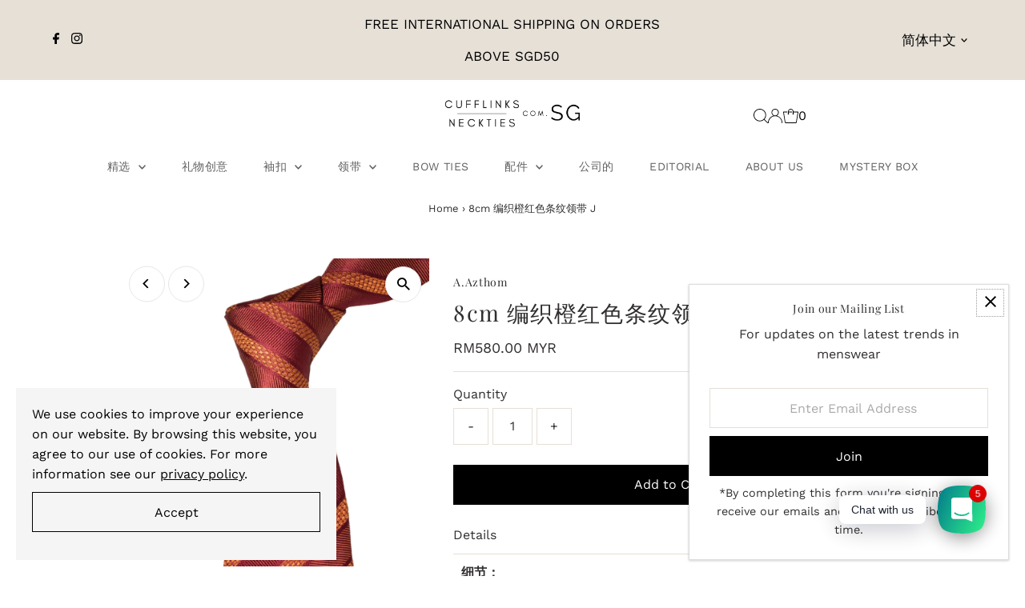

--- FILE ---
content_type: text/html; charset=utf-8
request_url: https://cufflinks.com.my/zh-cn/products/8cm-woven-orange-red-striped-necktie
body_size: 50245
content:
<!DOCTYPE html>
<html lang="en" class="no-js" lang="zh-CN">
<head>
  <!-- Google Tag Manager -->
  <script>(function(w,d,s,l,i){w[l]=w[l]||[];w[l].push({'gtm.start': new Date().getTime(),event:'gtm.js'});var f=d.getElementsByTagName(s)[0], j=d.createElement(s),dl=l!='dataLayer'?'&l='+l:'';j.async=true;j.src= 'https://www.googletagmanager.com/gtm.js?id='+i+dl;f.parentNode.insertBefore(j,f); })(window,document,'script','dataLayer','GTM-NF2RB4F');</script>
  <!-- End Google Tag Manager -->
  <meta charset="utf-8" />
  <meta name="viewport" content="width=device-width,initial-scale=1">

  <!-- Establish early connection to external domains -->
  <link rel="preconnect" href="https://cdn.shopify.com" crossorigin>
  <link rel="preconnect" href="https://fonts.shopify.com" crossorigin>
  <link rel="preconnect" href="https://monorail-edge.shopifysvc.com">
  <link rel="preconnect" href="//ajax.googleapis.com" crossorigin /><!-- Preload onDomain stylesheets and script libraries -->
  <link rel="preload" href="//cufflinks.com.my/cdn/shop/t/34/assets/stylesheet.css?v=163990465545956644351688965106" as="style">
  <link rel="preload" as="font" href="//cufflinks.com.my/cdn/fonts/work_sans/worksans_n4.b7973b3d07d0ace13de1b1bea9c45759cdbe12cf.woff2" type="font/woff2" crossorigin>
  <link rel="preload" as="font" href="//cufflinks.com.my/cdn/fonts/work_sans/worksans_n4.b7973b3d07d0ace13de1b1bea9c45759cdbe12cf.woff2" type="font/woff2" crossorigin>
  <link rel="preload" as="font" href="//cufflinks.com.my/cdn/fonts/playfair_display/playfairdisplay_n4.9980f3e16959dc89137cc1369bfc3ae98af1deb9.woff2" type="font/woff2" crossorigin>
  <link rel="preload" href="//cufflinks.com.my/cdn/shop/t/34/assets/eventemitter3.min.js?v=27939738353326123541688449377" as="script">
  <link rel="preload" href="//cufflinks.com.my/cdn/shop/t/34/assets/theme.js?v=26168971995203267051688449376" as="script">

  <link rel="shortcut icon" href="//cufflinks.com.my/cdn/shop/files/Cufflinks_Neckties.com.sg_Square_Logo.png?crop=center&height=32&v=1619186416&width=32" type="image/png" />
     <link rel="canonical" href="https://cufflinks.com.my/zh-cn/products/8cm-woven-orange-red-striped-necktie" /> 


  
 <script type="application/ld+json">
   {
     "@context": "https://schema.org",
     "@type": "Product",
     "id": "8cm-woven-orange-red-striped-necktie",
     "url": "https:\/\/cufflinks.com.sg\/zh-cn\/products\/8cm-woven-orange-red-striped-necktie",
     "image": "\/\/cufflinks.com.my\/cdn\/shop\/products\/8cm-Woven-Orange-Red-Striped-Necktie-J-Neckties-A_Azthom.jpg?v=1690441454\u0026width=1024",
     "name": "8cm 编织橙红色条纹领带 J",
      "brand": {
        "@type": "Brand",
        "name": "A.Azthom"
      },
     "description": "细节：\n\n材质：丝绸\n尺寸（大约）：8.0 x 149 厘米\n进来一个保护 玻璃纸袖子\n\n","sku": 19483955036253,"offers": [
        
        {
           "@type": "Offer",
           "price": "580.00",
           "priceCurrency": "MYR",
           "availability": "http://schema.org/InStock",
           "priceValidUntil": "2030-01-01",
           "url": "\/zh-cn\/products\/8cm-woven-orange-red-striped-necktie"
         }
       
     ],"aggregateRating": {
      "@type": "AggregateRating",
      "ratingValue": 0,
      "ratingCount": 0
    }}
 </script>


  
<meta property="og:image" content="http://cufflinks.com.my/cdn/shop/products/8cm-Woven-Orange-Red-Striped-Necktie-J-Neckties-A_Azthom.jpg?v=1690441454&width=1024">
  <meta property="og:image:secure_url" content="https://cufflinks.com.my/cdn/shop/products/8cm-Woven-Orange-Red-Striped-Necktie-J-Neckties-A_Azthom.jpg?v=1690441454&width=1024">
  <meta property="og:image:width" content="2000">
  <meta property="og:image:height" content="2000">
<meta property="og:site_name" content="Cufflinks.com.sg">



<meta name="twitter:card" content="summary">


<meta name="twitter:site" content="@">


<meta name="twitter:title" content="8cm 编织橙红色条纹领带 J">
<meta name="twitter:description" content="细节：

材质：丝绸
尺寸（大约）：8.0 x 149 厘米
进来一个保护 玻璃纸袖子

">
<meta name="twitter:image" content="https://cufflinks.com.my/cdn/shop/products/8cm-Woven-Orange-Red-Striped-Necktie-J-Neckties-A_Azthom.jpg?v=1690441454&width=1024">
<meta name="twitter:image:width" content="480">
<meta name="twitter:image:height" content="480">


  <style data-shopify>
:root {
    --main-family: "Work Sans";
    --main-weight: 400;
    --main-style: normal;
    --main-spacing: 0em;
    --nav-family: "Work Sans";
    --nav-weight: 400;
    --nav-style: normal;
    --nav-spacing: 0.025em;
    --heading-family: "Playfair Display";
    --heading-weight: 400;
    --heading-style: normal;
    --heading-spacing: 0.050em;
    --font-size: 16px;
    --font-size-sm: 10px;
    --nav-size: 14px;
    --h1-size: 28px;
    --h2-size: 15px;
    --h3-size: 14px;
    --header-wrapper-background: #ffffff;
    --background: #ffffff;
    --header-link-color: #000000;
    --announcement-background: #e6e0d7;
    --announcement-text: #000000;
    --header-icons: #ffffff;
    --header-icons-hover: #ffffff;
    --mobile-header-icons: ;
    --text-color: #312e2e;
    --link-color: #000000;
    --sale-color: #c5312d;
    --dotted-color: #e6e0d7;
    --button-color: #000000;
    --button-hover: #000000;
    --button-text: #ffffff;
    --secondary-button-color: #212020;
    --secondary-button-hover: #616161;
    --secondary-button-text: #ffffff;
    --direction-color: #000000;
    --direction-background: #ffffff;
    --direction-hover: #e7e7e7;
    --footer-background: #e6e0d7;
    --footer-text: #616161;
    --footer-icons-color: #8e8e8e;
    --footer-input: #ffffff;
    --footer-input-text: #a2a2a2;
    --footer-button: #616161;
    --footer-button-text: #e6e0d7;
    --nav-color: #616161;
    --nav-hover-color: rgba(0,0,0,0);
    --nav-background-color: #ffffff;
    --nav-hover-link-color: #a2a2a2;
    --nav-border-color: rgba(0,0,0,0);
    --dropdown-background-color: #ffffff;
    --dropdown-link-color: #616161;
    --dropdown-link-hover-color: #a2a2a2;
    --dropdown-min-width: 220px;
    --free-shipping-bg: #dddddd;
    --free-shipping-text: #222222;
    --error-color: #c60808;
    --error-color-light: #fdd0d0;
    --swatch-height: 40px;
    --swatch-width: 44px;
    --tool-tip-width: -20;
    --icon-border-color: #ffffff;
    --select-arrow-bg: url(//cufflinks.com.my/cdn/shop/t/34/assets/select-arrow.png?v=112595941721225094991688449377);
    --keyboard-focus-color: #9f9b9a;
    --keyboard-focus-border-style: dotted;
    --keyboard-focus-border-weight: 1;
    --price-unit-price: #cac7c7;
    --color-filter-size: 20px;
    --color-body-text: var(--text-color);
    --color-body: var(--background);
    --color-bg: var(--background);
    --section-margins: 0px;

    --star-active: rgb(49, 46, 46);
    --star-inactive: rgb(252, 251, 251);
    --age-text-color: #262b2c;
    --age-bg-color: #faf4e8;

    
      --button-corners: 0;
    

    --section-background: #ffffff;
    --desktop-section-height: ;
    --mobile-section-height: ;

  }
  @media (max-width: 740px) {
    :root {
      --font-size: calc(16px - (16px * 0.15));
      --nav-size: calc(14px - (14px * 0.15));
      --h1-size: calc(28px - (28px * 0.15));
      --h2-size: calc(15px - (15px * 0.15));
      --h3-size: calc(14px - (14px * 0.15));
    }
  }
</style>


  <link rel="stylesheet" href="//cufflinks.com.my/cdn/shop/t/34/assets/stylesheet.css?v=163990465545956644351688965106" type="text/css">

  <style>
  @font-face {
  font-family: "Work Sans";
  font-weight: 400;
  font-style: normal;
  font-display: swap;
  src: url("//cufflinks.com.my/cdn/fonts/work_sans/worksans_n4.b7973b3d07d0ace13de1b1bea9c45759cdbe12cf.woff2") format("woff2"),
       url("//cufflinks.com.my/cdn/fonts/work_sans/worksans_n4.cf5ceb1e6d373a9505e637c1aff0a71d0959556d.woff") format("woff");
}

  @font-face {
  font-family: "Work Sans";
  font-weight: 400;
  font-style: normal;
  font-display: swap;
  src: url("//cufflinks.com.my/cdn/fonts/work_sans/worksans_n4.b7973b3d07d0ace13de1b1bea9c45759cdbe12cf.woff2") format("woff2"),
       url("//cufflinks.com.my/cdn/fonts/work_sans/worksans_n4.cf5ceb1e6d373a9505e637c1aff0a71d0959556d.woff") format("woff");
}

  @font-face {
  font-family: "Playfair Display";
  font-weight: 400;
  font-style: normal;
  font-display: swap;
  src: url("//cufflinks.com.my/cdn/fonts/playfair_display/playfairdisplay_n4.9980f3e16959dc89137cc1369bfc3ae98af1deb9.woff2") format("woff2"),
       url("//cufflinks.com.my/cdn/fonts/playfair_display/playfairdisplay_n4.c562b7c8e5637886a811d2a017f9e023166064ee.woff") format("woff");
}

  @font-face {
  font-family: "Work Sans";
  font-weight: 700;
  font-style: normal;
  font-display: swap;
  src: url("//cufflinks.com.my/cdn/fonts/work_sans/worksans_n7.e2cf5bd8f2c7e9d30c030f9ea8eafc69f5a92f7b.woff2") format("woff2"),
       url("//cufflinks.com.my/cdn/fonts/work_sans/worksans_n7.20f1c80359e7f7b4327b81543e1acb5c32cd03cd.woff") format("woff");
}

  @font-face {
  font-family: "Work Sans";
  font-weight: 400;
  font-style: italic;
  font-display: swap;
  src: url("//cufflinks.com.my/cdn/fonts/work_sans/worksans_i4.16ff51e3e71fc1d09ff97b9ff9ccacbeeb384ec4.woff2") format("woff2"),
       url("//cufflinks.com.my/cdn/fonts/work_sans/worksans_i4.ed4a1418cba5b7f04f79e4d5c8a5f1a6bd34f23b.woff") format("woff");
}

  @font-face {
  font-family: "Work Sans";
  font-weight: 700;
  font-style: italic;
  font-display: swap;
  src: url("//cufflinks.com.my/cdn/fonts/work_sans/worksans_i7.7cdba6320b03c03dcaa365743a4e0e729fe97e54.woff2") format("woff2"),
       url("//cufflinks.com.my/cdn/fonts/work_sans/worksans_i7.42a9f4016982495f4c0b0fb3dc64cf8f2d0c3eaa.woff") format("woff");
}

  </style>

<script>(function(w,d,t,r,u){var f,n,i;w[u]=w[u]||[],f=function(){var o={ti:"20264436", enableAutoSpaTracking: true};o.q=w[u],w[u]=new UET(o),w[u].push("pageLoad")},n=d.createElement(t),n.src=r,n.async=1,n.onload=n.onreadystatechange=function(){var s=this.readyState;s&&s!=="loaded"&&s!=="complete"||(f(),n.onload=n.onreadystatechange=null)},i=d.getElementsByTagName(t)[0],i.parentNode.insertBefore(n,i)})(window,document,"script","//bat.bing.com/bat.js","uetq");</script>
  <script>window.performance && window.performance.mark && window.performance.mark('shopify.content_for_header.start');</script><meta name="google-site-verification" content="QdoFXUwqWhpcCRS7AwS19GFfj565tQ9icJ09-yS0_5M">
<meta name="facebook-domain-verification" content="nep4lysuyyxxuo2hkn48n9g3i3olcs">
<meta name="facebook-domain-verification" content="frm9sfvb041pqfl4d6lhgr9s3521rs">
<meta name="facebook-domain-verification" content="tgrfr69rxnbi3vonvoh9zfgcaqfggb">
<meta name="facebook-domain-verification" content="ub0prjcbh5iuaaaw9jhrdlcz1tymwy">
<meta name="facebook-domain-verification" content="avaggvy5f3ytzdpv0ldzl4fi61q7ty">
<meta name="facebook-domain-verification" content="1anvl6ks24ipan2y8p19qalepqxxsh">
<meta id="shopify-digital-wallet" name="shopify-digital-wallet" content="/20410985/digital_wallets/dialog">
<meta name="shopify-checkout-api-token" content="f10e5880f3c65cfbbae022691e5000e5">
<link rel="alternate" hreflang="x-default" href="https://cufflinks.com.sg/products/8cm-woven-orange-red-striped-necktie">
<link rel="alternate" hreflang="en" href="https://cufflinks.com.sg/products/8cm-woven-orange-red-striped-necktie">
<link rel="alternate" hreflang="zh-Hans" href="https://cufflinks.com.sg/zh/products/8cm-woven-orange-red-striped-necktie">
<link rel="alternate" hreflang="en-MY" href="https://cufflinks.com.my/products/8cm-woven-orange-red-striped-necktie">
<link rel="alternate" hreflang="zh-Hans-MY" href="https://cufflinks.com.my/zh-cn/products/8cm-woven-orange-red-striped-necktie">
<link rel="alternate" hreflang="ms-MY" href="https://cufflinks.com.my/ms/products/8cm-woven-orange-red-striped-necktie">
<link rel="alternate" hreflang="zh-Hans-TW" href="https://neckties.com.sg/products/8cm-woven-orange-red-striped-necktie">
<link rel="alternate" hreflang="en-TW" href="https://neckties.com.sg/en/products/8cm-woven-orange-red-striped-necktie">
<link rel="alternate" hreflang="zh-Hans-AC" href="https://cufflinks.com.sg/zh/products/8cm-woven-orange-red-striped-necktie">
<link rel="alternate" hreflang="zh-Hans-AD" href="https://cufflinks.com.sg/zh/products/8cm-woven-orange-red-striped-necktie">
<link rel="alternate" hreflang="zh-Hans-AE" href="https://cufflinks.com.sg/zh/products/8cm-woven-orange-red-striped-necktie">
<link rel="alternate" hreflang="zh-Hans-AF" href="https://cufflinks.com.sg/zh/products/8cm-woven-orange-red-striped-necktie">
<link rel="alternate" hreflang="zh-Hans-AG" href="https://cufflinks.com.sg/zh/products/8cm-woven-orange-red-striped-necktie">
<link rel="alternate" hreflang="zh-Hans-AI" href="https://cufflinks.com.sg/zh/products/8cm-woven-orange-red-striped-necktie">
<link rel="alternate" hreflang="zh-Hans-AL" href="https://cufflinks.com.sg/zh/products/8cm-woven-orange-red-striped-necktie">
<link rel="alternate" hreflang="zh-Hans-AM" href="https://cufflinks.com.sg/zh/products/8cm-woven-orange-red-striped-necktie">
<link rel="alternate" hreflang="zh-Hans-AO" href="https://cufflinks.com.sg/zh/products/8cm-woven-orange-red-striped-necktie">
<link rel="alternate" hreflang="zh-Hans-AR" href="https://cufflinks.com.sg/zh/products/8cm-woven-orange-red-striped-necktie">
<link rel="alternate" hreflang="zh-Hans-AT" href="https://cufflinks.com.sg/zh/products/8cm-woven-orange-red-striped-necktie">
<link rel="alternate" hreflang="zh-Hans-AU" href="https://cufflinks.com.sg/zh/products/8cm-woven-orange-red-striped-necktie">
<link rel="alternate" hreflang="zh-Hans-AW" href="https://cufflinks.com.sg/zh/products/8cm-woven-orange-red-striped-necktie">
<link rel="alternate" hreflang="zh-Hans-AX" href="https://cufflinks.com.sg/zh/products/8cm-woven-orange-red-striped-necktie">
<link rel="alternate" hreflang="zh-Hans-AZ" href="https://cufflinks.com.sg/zh/products/8cm-woven-orange-red-striped-necktie">
<link rel="alternate" hreflang="zh-Hans-BA" href="https://cufflinks.com.sg/zh/products/8cm-woven-orange-red-striped-necktie">
<link rel="alternate" hreflang="zh-Hans-BB" href="https://cufflinks.com.sg/zh/products/8cm-woven-orange-red-striped-necktie">
<link rel="alternate" hreflang="zh-Hans-BD" href="https://cufflinks.com.sg/zh/products/8cm-woven-orange-red-striped-necktie">
<link rel="alternate" hreflang="zh-Hans-BE" href="https://cufflinks.com.sg/zh/products/8cm-woven-orange-red-striped-necktie">
<link rel="alternate" hreflang="zh-Hans-BF" href="https://cufflinks.com.sg/zh/products/8cm-woven-orange-red-striped-necktie">
<link rel="alternate" hreflang="zh-Hans-BG" href="https://cufflinks.com.sg/zh/products/8cm-woven-orange-red-striped-necktie">
<link rel="alternate" hreflang="zh-Hans-BH" href="https://cufflinks.com.sg/zh/products/8cm-woven-orange-red-striped-necktie">
<link rel="alternate" hreflang="zh-Hans-BI" href="https://cufflinks.com.sg/zh/products/8cm-woven-orange-red-striped-necktie">
<link rel="alternate" hreflang="zh-Hans-BJ" href="https://cufflinks.com.sg/zh/products/8cm-woven-orange-red-striped-necktie">
<link rel="alternate" hreflang="zh-Hans-BL" href="https://cufflinks.com.sg/zh/products/8cm-woven-orange-red-striped-necktie">
<link rel="alternate" hreflang="zh-Hans-BM" href="https://cufflinks.com.sg/zh/products/8cm-woven-orange-red-striped-necktie">
<link rel="alternate" hreflang="zh-Hans-BN" href="https://cufflinks.com.sg/zh/products/8cm-woven-orange-red-striped-necktie">
<link rel="alternate" hreflang="zh-Hans-BO" href="https://cufflinks.com.sg/zh/products/8cm-woven-orange-red-striped-necktie">
<link rel="alternate" hreflang="zh-Hans-BQ" href="https://cufflinks.com.sg/zh/products/8cm-woven-orange-red-striped-necktie">
<link rel="alternate" hreflang="zh-Hans-BR" href="https://cufflinks.com.sg/zh/products/8cm-woven-orange-red-striped-necktie">
<link rel="alternate" hreflang="zh-Hans-BS" href="https://cufflinks.com.sg/zh/products/8cm-woven-orange-red-striped-necktie">
<link rel="alternate" hreflang="zh-Hans-BT" href="https://cufflinks.com.sg/zh/products/8cm-woven-orange-red-striped-necktie">
<link rel="alternate" hreflang="zh-Hans-BW" href="https://cufflinks.com.sg/zh/products/8cm-woven-orange-red-striped-necktie">
<link rel="alternate" hreflang="zh-Hans-BY" href="https://cufflinks.com.sg/zh/products/8cm-woven-orange-red-striped-necktie">
<link rel="alternate" hreflang="zh-Hans-BZ" href="https://cufflinks.com.sg/zh/products/8cm-woven-orange-red-striped-necktie">
<link rel="alternate" hreflang="zh-Hans-CA" href="https://cufflinks.com.sg/zh/products/8cm-woven-orange-red-striped-necktie">
<link rel="alternate" hreflang="zh-Hans-CC" href="https://cufflinks.com.sg/zh/products/8cm-woven-orange-red-striped-necktie">
<link rel="alternate" hreflang="zh-Hans-CD" href="https://cufflinks.com.sg/zh/products/8cm-woven-orange-red-striped-necktie">
<link rel="alternate" hreflang="zh-Hans-CF" href="https://cufflinks.com.sg/zh/products/8cm-woven-orange-red-striped-necktie">
<link rel="alternate" hreflang="zh-Hans-CG" href="https://cufflinks.com.sg/zh/products/8cm-woven-orange-red-striped-necktie">
<link rel="alternate" hreflang="zh-Hans-CH" href="https://cufflinks.com.sg/zh/products/8cm-woven-orange-red-striped-necktie">
<link rel="alternate" hreflang="zh-Hans-CI" href="https://cufflinks.com.sg/zh/products/8cm-woven-orange-red-striped-necktie">
<link rel="alternate" hreflang="zh-Hans-CK" href="https://cufflinks.com.sg/zh/products/8cm-woven-orange-red-striped-necktie">
<link rel="alternate" hreflang="zh-Hans-CL" href="https://cufflinks.com.sg/zh/products/8cm-woven-orange-red-striped-necktie">
<link rel="alternate" hreflang="zh-Hans-CM" href="https://cufflinks.com.sg/zh/products/8cm-woven-orange-red-striped-necktie">
<link rel="alternate" hreflang="zh-Hans-CN" href="https://cufflinks.com.sg/zh/products/8cm-woven-orange-red-striped-necktie">
<link rel="alternate" hreflang="zh-Hans-CO" href="https://cufflinks.com.sg/zh/products/8cm-woven-orange-red-striped-necktie">
<link rel="alternate" hreflang="zh-Hans-CR" href="https://cufflinks.com.sg/zh/products/8cm-woven-orange-red-striped-necktie">
<link rel="alternate" hreflang="zh-Hans-CV" href="https://cufflinks.com.sg/zh/products/8cm-woven-orange-red-striped-necktie">
<link rel="alternate" hreflang="zh-Hans-CW" href="https://cufflinks.com.sg/zh/products/8cm-woven-orange-red-striped-necktie">
<link rel="alternate" hreflang="zh-Hans-CX" href="https://cufflinks.com.sg/zh/products/8cm-woven-orange-red-striped-necktie">
<link rel="alternate" hreflang="zh-Hans-CY" href="https://cufflinks.com.sg/zh/products/8cm-woven-orange-red-striped-necktie">
<link rel="alternate" hreflang="zh-Hans-CZ" href="https://cufflinks.com.sg/zh/products/8cm-woven-orange-red-striped-necktie">
<link rel="alternate" hreflang="zh-Hans-DE" href="https://cufflinks.com.sg/zh/products/8cm-woven-orange-red-striped-necktie">
<link rel="alternate" hreflang="zh-Hans-DJ" href="https://cufflinks.com.sg/zh/products/8cm-woven-orange-red-striped-necktie">
<link rel="alternate" hreflang="zh-Hans-DK" href="https://cufflinks.com.sg/zh/products/8cm-woven-orange-red-striped-necktie">
<link rel="alternate" hreflang="zh-Hans-DM" href="https://cufflinks.com.sg/zh/products/8cm-woven-orange-red-striped-necktie">
<link rel="alternate" hreflang="zh-Hans-DO" href="https://cufflinks.com.sg/zh/products/8cm-woven-orange-red-striped-necktie">
<link rel="alternate" hreflang="zh-Hans-DZ" href="https://cufflinks.com.sg/zh/products/8cm-woven-orange-red-striped-necktie">
<link rel="alternate" hreflang="zh-Hans-EC" href="https://cufflinks.com.sg/zh/products/8cm-woven-orange-red-striped-necktie">
<link rel="alternate" hreflang="zh-Hans-EE" href="https://cufflinks.com.sg/zh/products/8cm-woven-orange-red-striped-necktie">
<link rel="alternate" hreflang="zh-Hans-EG" href="https://cufflinks.com.sg/zh/products/8cm-woven-orange-red-striped-necktie">
<link rel="alternate" hreflang="zh-Hans-EH" href="https://cufflinks.com.sg/zh/products/8cm-woven-orange-red-striped-necktie">
<link rel="alternate" hreflang="zh-Hans-ER" href="https://cufflinks.com.sg/zh/products/8cm-woven-orange-red-striped-necktie">
<link rel="alternate" hreflang="zh-Hans-ES" href="https://cufflinks.com.sg/zh/products/8cm-woven-orange-red-striped-necktie">
<link rel="alternate" hreflang="zh-Hans-ET" href="https://cufflinks.com.sg/zh/products/8cm-woven-orange-red-striped-necktie">
<link rel="alternate" hreflang="zh-Hans-FI" href="https://cufflinks.com.sg/zh/products/8cm-woven-orange-red-striped-necktie">
<link rel="alternate" hreflang="zh-Hans-FJ" href="https://cufflinks.com.sg/zh/products/8cm-woven-orange-red-striped-necktie">
<link rel="alternate" hreflang="zh-Hans-FK" href="https://cufflinks.com.sg/zh/products/8cm-woven-orange-red-striped-necktie">
<link rel="alternate" hreflang="zh-Hans-FO" href="https://cufflinks.com.sg/zh/products/8cm-woven-orange-red-striped-necktie">
<link rel="alternate" hreflang="zh-Hans-FR" href="https://cufflinks.com.sg/zh/products/8cm-woven-orange-red-striped-necktie">
<link rel="alternate" hreflang="zh-Hans-GA" href="https://cufflinks.com.sg/zh/products/8cm-woven-orange-red-striped-necktie">
<link rel="alternate" hreflang="zh-Hans-GB" href="https://cufflinks.com.sg/zh/products/8cm-woven-orange-red-striped-necktie">
<link rel="alternate" hreflang="zh-Hans-GD" href="https://cufflinks.com.sg/zh/products/8cm-woven-orange-red-striped-necktie">
<link rel="alternate" hreflang="zh-Hans-GE" href="https://cufflinks.com.sg/zh/products/8cm-woven-orange-red-striped-necktie">
<link rel="alternate" hreflang="zh-Hans-GF" href="https://cufflinks.com.sg/zh/products/8cm-woven-orange-red-striped-necktie">
<link rel="alternate" hreflang="zh-Hans-GG" href="https://cufflinks.com.sg/zh/products/8cm-woven-orange-red-striped-necktie">
<link rel="alternate" hreflang="zh-Hans-GH" href="https://cufflinks.com.sg/zh/products/8cm-woven-orange-red-striped-necktie">
<link rel="alternate" hreflang="zh-Hans-GI" href="https://cufflinks.com.sg/zh/products/8cm-woven-orange-red-striped-necktie">
<link rel="alternate" hreflang="zh-Hans-GL" href="https://cufflinks.com.sg/zh/products/8cm-woven-orange-red-striped-necktie">
<link rel="alternate" hreflang="zh-Hans-GM" href="https://cufflinks.com.sg/zh/products/8cm-woven-orange-red-striped-necktie">
<link rel="alternate" hreflang="zh-Hans-GN" href="https://cufflinks.com.sg/zh/products/8cm-woven-orange-red-striped-necktie">
<link rel="alternate" hreflang="zh-Hans-GP" href="https://cufflinks.com.sg/zh/products/8cm-woven-orange-red-striped-necktie">
<link rel="alternate" hreflang="zh-Hans-GQ" href="https://cufflinks.com.sg/zh/products/8cm-woven-orange-red-striped-necktie">
<link rel="alternate" hreflang="zh-Hans-GR" href="https://cufflinks.com.sg/zh/products/8cm-woven-orange-red-striped-necktie">
<link rel="alternate" hreflang="zh-Hans-GS" href="https://cufflinks.com.sg/zh/products/8cm-woven-orange-red-striped-necktie">
<link rel="alternate" hreflang="zh-Hans-GT" href="https://cufflinks.com.sg/zh/products/8cm-woven-orange-red-striped-necktie">
<link rel="alternate" hreflang="zh-Hans-GW" href="https://cufflinks.com.sg/zh/products/8cm-woven-orange-red-striped-necktie">
<link rel="alternate" hreflang="zh-Hans-GY" href="https://cufflinks.com.sg/zh/products/8cm-woven-orange-red-striped-necktie">
<link rel="alternate" hreflang="zh-Hans-HK" href="https://cufflinks.com.sg/zh/products/8cm-woven-orange-red-striped-necktie">
<link rel="alternate" hreflang="zh-Hans-HN" href="https://cufflinks.com.sg/zh/products/8cm-woven-orange-red-striped-necktie">
<link rel="alternate" hreflang="zh-Hans-HR" href="https://cufflinks.com.sg/zh/products/8cm-woven-orange-red-striped-necktie">
<link rel="alternate" hreflang="zh-Hans-HT" href="https://cufflinks.com.sg/zh/products/8cm-woven-orange-red-striped-necktie">
<link rel="alternate" hreflang="zh-Hans-HU" href="https://cufflinks.com.sg/zh/products/8cm-woven-orange-red-striped-necktie">
<link rel="alternate" hreflang="zh-Hans-ID" href="https://cufflinks.com.sg/zh/products/8cm-woven-orange-red-striped-necktie">
<link rel="alternate" hreflang="zh-Hans-IE" href="https://cufflinks.com.sg/zh/products/8cm-woven-orange-red-striped-necktie">
<link rel="alternate" hreflang="zh-Hans-IL" href="https://cufflinks.com.sg/zh/products/8cm-woven-orange-red-striped-necktie">
<link rel="alternate" hreflang="zh-Hans-IM" href="https://cufflinks.com.sg/zh/products/8cm-woven-orange-red-striped-necktie">
<link rel="alternate" hreflang="zh-Hans-IN" href="https://cufflinks.com.sg/zh/products/8cm-woven-orange-red-striped-necktie">
<link rel="alternate" hreflang="zh-Hans-IO" href="https://cufflinks.com.sg/zh/products/8cm-woven-orange-red-striped-necktie">
<link rel="alternate" hreflang="zh-Hans-IQ" href="https://cufflinks.com.sg/zh/products/8cm-woven-orange-red-striped-necktie">
<link rel="alternate" hreflang="zh-Hans-IS" href="https://cufflinks.com.sg/zh/products/8cm-woven-orange-red-striped-necktie">
<link rel="alternate" hreflang="zh-Hans-IT" href="https://cufflinks.com.sg/zh/products/8cm-woven-orange-red-striped-necktie">
<link rel="alternate" hreflang="zh-Hans-JE" href="https://cufflinks.com.sg/zh/products/8cm-woven-orange-red-striped-necktie">
<link rel="alternate" hreflang="zh-Hans-JM" href="https://cufflinks.com.sg/zh/products/8cm-woven-orange-red-striped-necktie">
<link rel="alternate" hreflang="zh-Hans-JO" href="https://cufflinks.com.sg/zh/products/8cm-woven-orange-red-striped-necktie">
<link rel="alternate" hreflang="zh-Hans-JP" href="https://cufflinks.com.sg/zh/products/8cm-woven-orange-red-striped-necktie">
<link rel="alternate" hreflang="zh-Hans-KE" href="https://cufflinks.com.sg/zh/products/8cm-woven-orange-red-striped-necktie">
<link rel="alternate" hreflang="zh-Hans-KG" href="https://cufflinks.com.sg/zh/products/8cm-woven-orange-red-striped-necktie">
<link rel="alternate" hreflang="zh-Hans-KH" href="https://cufflinks.com.sg/zh/products/8cm-woven-orange-red-striped-necktie">
<link rel="alternate" hreflang="zh-Hans-KI" href="https://cufflinks.com.sg/zh/products/8cm-woven-orange-red-striped-necktie">
<link rel="alternate" hreflang="zh-Hans-KM" href="https://cufflinks.com.sg/zh/products/8cm-woven-orange-red-striped-necktie">
<link rel="alternate" hreflang="zh-Hans-KN" href="https://cufflinks.com.sg/zh/products/8cm-woven-orange-red-striped-necktie">
<link rel="alternate" hreflang="zh-Hans-KR" href="https://cufflinks.com.sg/zh/products/8cm-woven-orange-red-striped-necktie">
<link rel="alternate" hreflang="zh-Hans-KW" href="https://cufflinks.com.sg/zh/products/8cm-woven-orange-red-striped-necktie">
<link rel="alternate" hreflang="zh-Hans-KY" href="https://cufflinks.com.sg/zh/products/8cm-woven-orange-red-striped-necktie">
<link rel="alternate" hreflang="zh-Hans-KZ" href="https://cufflinks.com.sg/zh/products/8cm-woven-orange-red-striped-necktie">
<link rel="alternate" hreflang="zh-Hans-LA" href="https://cufflinks.com.sg/zh/products/8cm-woven-orange-red-striped-necktie">
<link rel="alternate" hreflang="zh-Hans-LB" href="https://cufflinks.com.sg/zh/products/8cm-woven-orange-red-striped-necktie">
<link rel="alternate" hreflang="zh-Hans-LC" href="https://cufflinks.com.sg/zh/products/8cm-woven-orange-red-striped-necktie">
<link rel="alternate" hreflang="zh-Hans-LI" href="https://cufflinks.com.sg/zh/products/8cm-woven-orange-red-striped-necktie">
<link rel="alternate" hreflang="zh-Hans-LK" href="https://cufflinks.com.sg/zh/products/8cm-woven-orange-red-striped-necktie">
<link rel="alternate" hreflang="zh-Hans-LR" href="https://cufflinks.com.sg/zh/products/8cm-woven-orange-red-striped-necktie">
<link rel="alternate" hreflang="zh-Hans-LS" href="https://cufflinks.com.sg/zh/products/8cm-woven-orange-red-striped-necktie">
<link rel="alternate" hreflang="zh-Hans-LT" href="https://cufflinks.com.sg/zh/products/8cm-woven-orange-red-striped-necktie">
<link rel="alternate" hreflang="zh-Hans-LU" href="https://cufflinks.com.sg/zh/products/8cm-woven-orange-red-striped-necktie">
<link rel="alternate" hreflang="zh-Hans-LV" href="https://cufflinks.com.sg/zh/products/8cm-woven-orange-red-striped-necktie">
<link rel="alternate" hreflang="zh-Hans-LY" href="https://cufflinks.com.sg/zh/products/8cm-woven-orange-red-striped-necktie">
<link rel="alternate" hreflang="zh-Hans-MA" href="https://cufflinks.com.sg/zh/products/8cm-woven-orange-red-striped-necktie">
<link rel="alternate" hreflang="zh-Hans-MC" href="https://cufflinks.com.sg/zh/products/8cm-woven-orange-red-striped-necktie">
<link rel="alternate" hreflang="zh-Hans-MD" href="https://cufflinks.com.sg/zh/products/8cm-woven-orange-red-striped-necktie">
<link rel="alternate" hreflang="zh-Hans-ME" href="https://cufflinks.com.sg/zh/products/8cm-woven-orange-red-striped-necktie">
<link rel="alternate" hreflang="zh-Hans-MF" href="https://cufflinks.com.sg/zh/products/8cm-woven-orange-red-striped-necktie">
<link rel="alternate" hreflang="zh-Hans-MG" href="https://cufflinks.com.sg/zh/products/8cm-woven-orange-red-striped-necktie">
<link rel="alternate" hreflang="zh-Hans-MK" href="https://cufflinks.com.sg/zh/products/8cm-woven-orange-red-striped-necktie">
<link rel="alternate" hreflang="zh-Hans-ML" href="https://cufflinks.com.sg/zh/products/8cm-woven-orange-red-striped-necktie">
<link rel="alternate" hreflang="zh-Hans-MM" href="https://cufflinks.com.sg/zh/products/8cm-woven-orange-red-striped-necktie">
<link rel="alternate" hreflang="zh-Hans-MN" href="https://cufflinks.com.sg/zh/products/8cm-woven-orange-red-striped-necktie">
<link rel="alternate" hreflang="zh-Hans-MO" href="https://cufflinks.com.sg/zh/products/8cm-woven-orange-red-striped-necktie">
<link rel="alternate" hreflang="zh-Hans-MQ" href="https://cufflinks.com.sg/zh/products/8cm-woven-orange-red-striped-necktie">
<link rel="alternate" hreflang="zh-Hans-MR" href="https://cufflinks.com.sg/zh/products/8cm-woven-orange-red-striped-necktie">
<link rel="alternate" hreflang="zh-Hans-MS" href="https://cufflinks.com.sg/zh/products/8cm-woven-orange-red-striped-necktie">
<link rel="alternate" hreflang="zh-Hans-MT" href="https://cufflinks.com.sg/zh/products/8cm-woven-orange-red-striped-necktie">
<link rel="alternate" hreflang="zh-Hans-MU" href="https://cufflinks.com.sg/zh/products/8cm-woven-orange-red-striped-necktie">
<link rel="alternate" hreflang="zh-Hans-MV" href="https://cufflinks.com.sg/zh/products/8cm-woven-orange-red-striped-necktie">
<link rel="alternate" hreflang="zh-Hans-MW" href="https://cufflinks.com.sg/zh/products/8cm-woven-orange-red-striped-necktie">
<link rel="alternate" hreflang="zh-Hans-MX" href="https://cufflinks.com.sg/zh/products/8cm-woven-orange-red-striped-necktie">
<link rel="alternate" hreflang="zh-Hans-MZ" href="https://cufflinks.com.sg/zh/products/8cm-woven-orange-red-striped-necktie">
<link rel="alternate" hreflang="zh-Hans-NA" href="https://cufflinks.com.sg/zh/products/8cm-woven-orange-red-striped-necktie">
<link rel="alternate" hreflang="zh-Hans-NC" href="https://cufflinks.com.sg/zh/products/8cm-woven-orange-red-striped-necktie">
<link rel="alternate" hreflang="zh-Hans-NE" href="https://cufflinks.com.sg/zh/products/8cm-woven-orange-red-striped-necktie">
<link rel="alternate" hreflang="zh-Hans-NF" href="https://cufflinks.com.sg/zh/products/8cm-woven-orange-red-striped-necktie">
<link rel="alternate" hreflang="zh-Hans-NG" href="https://cufflinks.com.sg/zh/products/8cm-woven-orange-red-striped-necktie">
<link rel="alternate" hreflang="zh-Hans-NI" href="https://cufflinks.com.sg/zh/products/8cm-woven-orange-red-striped-necktie">
<link rel="alternate" hreflang="zh-Hans-NL" href="https://cufflinks.com.sg/zh/products/8cm-woven-orange-red-striped-necktie">
<link rel="alternate" hreflang="zh-Hans-NO" href="https://cufflinks.com.sg/zh/products/8cm-woven-orange-red-striped-necktie">
<link rel="alternate" hreflang="zh-Hans-NP" href="https://cufflinks.com.sg/zh/products/8cm-woven-orange-red-striped-necktie">
<link rel="alternate" hreflang="zh-Hans-NR" href="https://cufflinks.com.sg/zh/products/8cm-woven-orange-red-striped-necktie">
<link rel="alternate" hreflang="zh-Hans-NU" href="https://cufflinks.com.sg/zh/products/8cm-woven-orange-red-striped-necktie">
<link rel="alternate" hreflang="zh-Hans-NZ" href="https://cufflinks.com.sg/zh/products/8cm-woven-orange-red-striped-necktie">
<link rel="alternate" hreflang="zh-Hans-OM" href="https://cufflinks.com.sg/zh/products/8cm-woven-orange-red-striped-necktie">
<link rel="alternate" hreflang="zh-Hans-PA" href="https://cufflinks.com.sg/zh/products/8cm-woven-orange-red-striped-necktie">
<link rel="alternate" hreflang="zh-Hans-PE" href="https://cufflinks.com.sg/zh/products/8cm-woven-orange-red-striped-necktie">
<link rel="alternate" hreflang="zh-Hans-PF" href="https://cufflinks.com.sg/zh/products/8cm-woven-orange-red-striped-necktie">
<link rel="alternate" hreflang="zh-Hans-PG" href="https://cufflinks.com.sg/zh/products/8cm-woven-orange-red-striped-necktie">
<link rel="alternate" hreflang="zh-Hans-PH" href="https://cufflinks.com.sg/zh/products/8cm-woven-orange-red-striped-necktie">
<link rel="alternate" hreflang="zh-Hans-PK" href="https://cufflinks.com.sg/zh/products/8cm-woven-orange-red-striped-necktie">
<link rel="alternate" hreflang="zh-Hans-PL" href="https://cufflinks.com.sg/zh/products/8cm-woven-orange-red-striped-necktie">
<link rel="alternate" hreflang="zh-Hans-PM" href="https://cufflinks.com.sg/zh/products/8cm-woven-orange-red-striped-necktie">
<link rel="alternate" hreflang="zh-Hans-PN" href="https://cufflinks.com.sg/zh/products/8cm-woven-orange-red-striped-necktie">
<link rel="alternate" hreflang="zh-Hans-PS" href="https://cufflinks.com.sg/zh/products/8cm-woven-orange-red-striped-necktie">
<link rel="alternate" hreflang="zh-Hans-PT" href="https://cufflinks.com.sg/zh/products/8cm-woven-orange-red-striped-necktie">
<link rel="alternate" hreflang="zh-Hans-PY" href="https://cufflinks.com.sg/zh/products/8cm-woven-orange-red-striped-necktie">
<link rel="alternate" hreflang="zh-Hans-QA" href="https://cufflinks.com.sg/zh/products/8cm-woven-orange-red-striped-necktie">
<link rel="alternate" hreflang="zh-Hans-RE" href="https://cufflinks.com.sg/zh/products/8cm-woven-orange-red-striped-necktie">
<link rel="alternate" hreflang="zh-Hans-RO" href="https://cufflinks.com.sg/zh/products/8cm-woven-orange-red-striped-necktie">
<link rel="alternate" hreflang="zh-Hans-RS" href="https://cufflinks.com.sg/zh/products/8cm-woven-orange-red-striped-necktie">
<link rel="alternate" hreflang="zh-Hans-RU" href="https://cufflinks.com.sg/zh/products/8cm-woven-orange-red-striped-necktie">
<link rel="alternate" hreflang="zh-Hans-RW" href="https://cufflinks.com.sg/zh/products/8cm-woven-orange-red-striped-necktie">
<link rel="alternate" hreflang="zh-Hans-SA" href="https://cufflinks.com.sg/zh/products/8cm-woven-orange-red-striped-necktie">
<link rel="alternate" hreflang="zh-Hans-SB" href="https://cufflinks.com.sg/zh/products/8cm-woven-orange-red-striped-necktie">
<link rel="alternate" hreflang="zh-Hans-SC" href="https://cufflinks.com.sg/zh/products/8cm-woven-orange-red-striped-necktie">
<link rel="alternate" hreflang="zh-Hans-SD" href="https://cufflinks.com.sg/zh/products/8cm-woven-orange-red-striped-necktie">
<link rel="alternate" hreflang="zh-Hans-SE" href="https://cufflinks.com.sg/zh/products/8cm-woven-orange-red-striped-necktie">
<link rel="alternate" hreflang="zh-Hans-SG" href="https://cufflinks.com.sg/zh/products/8cm-woven-orange-red-striped-necktie">
<link rel="alternate" hreflang="zh-Hans-SH" href="https://cufflinks.com.sg/zh/products/8cm-woven-orange-red-striped-necktie">
<link rel="alternate" hreflang="zh-Hans-SI" href="https://cufflinks.com.sg/zh/products/8cm-woven-orange-red-striped-necktie">
<link rel="alternate" hreflang="zh-Hans-SJ" href="https://cufflinks.com.sg/zh/products/8cm-woven-orange-red-striped-necktie">
<link rel="alternate" hreflang="zh-Hans-SK" href="https://cufflinks.com.sg/zh/products/8cm-woven-orange-red-striped-necktie">
<link rel="alternate" hreflang="zh-Hans-SL" href="https://cufflinks.com.sg/zh/products/8cm-woven-orange-red-striped-necktie">
<link rel="alternate" hreflang="zh-Hans-SM" href="https://cufflinks.com.sg/zh/products/8cm-woven-orange-red-striped-necktie">
<link rel="alternate" hreflang="zh-Hans-SN" href="https://cufflinks.com.sg/zh/products/8cm-woven-orange-red-striped-necktie">
<link rel="alternate" hreflang="zh-Hans-SO" href="https://cufflinks.com.sg/zh/products/8cm-woven-orange-red-striped-necktie">
<link rel="alternate" hreflang="zh-Hans-SR" href="https://cufflinks.com.sg/zh/products/8cm-woven-orange-red-striped-necktie">
<link rel="alternate" hreflang="zh-Hans-SS" href="https://cufflinks.com.sg/zh/products/8cm-woven-orange-red-striped-necktie">
<link rel="alternate" hreflang="zh-Hans-ST" href="https://cufflinks.com.sg/zh/products/8cm-woven-orange-red-striped-necktie">
<link rel="alternate" hreflang="zh-Hans-SV" href="https://cufflinks.com.sg/zh/products/8cm-woven-orange-red-striped-necktie">
<link rel="alternate" hreflang="zh-Hans-SX" href="https://cufflinks.com.sg/zh/products/8cm-woven-orange-red-striped-necktie">
<link rel="alternate" hreflang="zh-Hans-SZ" href="https://cufflinks.com.sg/zh/products/8cm-woven-orange-red-striped-necktie">
<link rel="alternate" hreflang="zh-Hans-TA" href="https://cufflinks.com.sg/zh/products/8cm-woven-orange-red-striped-necktie">
<link rel="alternate" hreflang="zh-Hans-TC" href="https://cufflinks.com.sg/zh/products/8cm-woven-orange-red-striped-necktie">
<link rel="alternate" hreflang="zh-Hans-TD" href="https://cufflinks.com.sg/zh/products/8cm-woven-orange-red-striped-necktie">
<link rel="alternate" hreflang="zh-Hans-TF" href="https://cufflinks.com.sg/zh/products/8cm-woven-orange-red-striped-necktie">
<link rel="alternate" hreflang="zh-Hans-TG" href="https://cufflinks.com.sg/zh/products/8cm-woven-orange-red-striped-necktie">
<link rel="alternate" hreflang="zh-Hans-TH" href="https://cufflinks.com.sg/zh/products/8cm-woven-orange-red-striped-necktie">
<link rel="alternate" hreflang="zh-Hans-TJ" href="https://cufflinks.com.sg/zh/products/8cm-woven-orange-red-striped-necktie">
<link rel="alternate" hreflang="zh-Hans-TK" href="https://cufflinks.com.sg/zh/products/8cm-woven-orange-red-striped-necktie">
<link rel="alternate" hreflang="zh-Hans-TL" href="https://cufflinks.com.sg/zh/products/8cm-woven-orange-red-striped-necktie">
<link rel="alternate" hreflang="zh-Hans-TM" href="https://cufflinks.com.sg/zh/products/8cm-woven-orange-red-striped-necktie">
<link rel="alternate" hreflang="zh-Hans-TN" href="https://cufflinks.com.sg/zh/products/8cm-woven-orange-red-striped-necktie">
<link rel="alternate" hreflang="zh-Hans-TO" href="https://cufflinks.com.sg/zh/products/8cm-woven-orange-red-striped-necktie">
<link rel="alternate" hreflang="zh-Hans-TR" href="https://cufflinks.com.sg/zh/products/8cm-woven-orange-red-striped-necktie">
<link rel="alternate" hreflang="zh-Hans-TT" href="https://cufflinks.com.sg/zh/products/8cm-woven-orange-red-striped-necktie">
<link rel="alternate" hreflang="zh-Hans-TV" href="https://cufflinks.com.sg/zh/products/8cm-woven-orange-red-striped-necktie">
<link rel="alternate" hreflang="zh-Hans-TZ" href="https://cufflinks.com.sg/zh/products/8cm-woven-orange-red-striped-necktie">
<link rel="alternate" hreflang="zh-Hans-UA" href="https://cufflinks.com.sg/zh/products/8cm-woven-orange-red-striped-necktie">
<link rel="alternate" hreflang="zh-Hans-UG" href="https://cufflinks.com.sg/zh/products/8cm-woven-orange-red-striped-necktie">
<link rel="alternate" hreflang="zh-Hans-UM" href="https://cufflinks.com.sg/zh/products/8cm-woven-orange-red-striped-necktie">
<link rel="alternate" hreflang="zh-Hans-US" href="https://cufflinks.com.sg/zh/products/8cm-woven-orange-red-striped-necktie">
<link rel="alternate" hreflang="zh-Hans-UY" href="https://cufflinks.com.sg/zh/products/8cm-woven-orange-red-striped-necktie">
<link rel="alternate" hreflang="zh-Hans-UZ" href="https://cufflinks.com.sg/zh/products/8cm-woven-orange-red-striped-necktie">
<link rel="alternate" hreflang="zh-Hans-VA" href="https://cufflinks.com.sg/zh/products/8cm-woven-orange-red-striped-necktie">
<link rel="alternate" hreflang="zh-Hans-VC" href="https://cufflinks.com.sg/zh/products/8cm-woven-orange-red-striped-necktie">
<link rel="alternate" hreflang="zh-Hans-VE" href="https://cufflinks.com.sg/zh/products/8cm-woven-orange-red-striped-necktie">
<link rel="alternate" hreflang="zh-Hans-VG" href="https://cufflinks.com.sg/zh/products/8cm-woven-orange-red-striped-necktie">
<link rel="alternate" hreflang="zh-Hans-VN" href="https://cufflinks.com.sg/zh/products/8cm-woven-orange-red-striped-necktie">
<link rel="alternate" hreflang="zh-Hans-VU" href="https://cufflinks.com.sg/zh/products/8cm-woven-orange-red-striped-necktie">
<link rel="alternate" hreflang="zh-Hans-WF" href="https://cufflinks.com.sg/zh/products/8cm-woven-orange-red-striped-necktie">
<link rel="alternate" hreflang="zh-Hans-WS" href="https://cufflinks.com.sg/zh/products/8cm-woven-orange-red-striped-necktie">
<link rel="alternate" hreflang="zh-Hans-XK" href="https://cufflinks.com.sg/zh/products/8cm-woven-orange-red-striped-necktie">
<link rel="alternate" hreflang="zh-Hans-YE" href="https://cufflinks.com.sg/zh/products/8cm-woven-orange-red-striped-necktie">
<link rel="alternate" hreflang="zh-Hans-YT" href="https://cufflinks.com.sg/zh/products/8cm-woven-orange-red-striped-necktie">
<link rel="alternate" hreflang="zh-Hans-ZA" href="https://cufflinks.com.sg/zh/products/8cm-woven-orange-red-striped-necktie">
<link rel="alternate" hreflang="zh-Hans-ZM" href="https://cufflinks.com.sg/zh/products/8cm-woven-orange-red-striped-necktie">
<link rel="alternate" hreflang="zh-Hans-ZW" href="https://cufflinks.com.sg/zh/products/8cm-woven-orange-red-striped-necktie">
<link rel="alternate" type="application/json+oembed" href="https://cufflinks.com.my/zh-cn/products/8cm-woven-orange-red-striped-necktie.oembed">
<script async="async" src="/checkouts/internal/preloads.js?locale=zh-MY"></script>
<link rel="preconnect" href="https://shop.app" crossorigin="anonymous">
<script async="async" src="https://shop.app/checkouts/internal/preloads.js?locale=zh-MY&shop_id=20410985" crossorigin="anonymous"></script>
<script id="apple-pay-shop-capabilities" type="application/json">{"shopId":20410985,"countryCode":"SG","currencyCode":"MYR","merchantCapabilities":["supports3DS"],"merchantId":"gid:\/\/shopify\/Shop\/20410985","merchantName":"Cufflinks.com.sg","requiredBillingContactFields":["postalAddress","email","phone"],"requiredShippingContactFields":["postalAddress","email","phone"],"shippingType":"shipping","supportedNetworks":["visa","masterCard","amex"],"total":{"type":"pending","label":"Cufflinks.com.sg","amount":"1.00"},"shopifyPaymentsEnabled":true,"supportsSubscriptions":true}</script>
<script id="shopify-features" type="application/json">{"accessToken":"f10e5880f3c65cfbbae022691e5000e5","betas":["rich-media-storefront-analytics"],"domain":"cufflinks.com.my","predictiveSearch":true,"shopId":20410985,"locale":"zh-cn"}</script>
<script>var Shopify = Shopify || {};
Shopify.shop = "cuffties.myshopify.com";
Shopify.locale = "zh-CN";
Shopify.currency = {"active":"MYR","rate":"3.43"};
Shopify.country = "MY";
Shopify.theme = {"name":"Updated copy of Updated copy of Testament","id":136743715057,"schema_name":"Testament","schema_version":"12.0.0","theme_store_id":623,"role":"main"};
Shopify.theme.handle = "null";
Shopify.theme.style = {"id":null,"handle":null};
Shopify.cdnHost = "cufflinks.com.my/cdn";
Shopify.routes = Shopify.routes || {};
Shopify.routes.root = "/zh-cn/";</script>
<script type="module">!function(o){(o.Shopify=o.Shopify||{}).modules=!0}(window);</script>
<script>!function(o){function n(){var o=[];function n(){o.push(Array.prototype.slice.apply(arguments))}return n.q=o,n}var t=o.Shopify=o.Shopify||{};t.loadFeatures=n(),t.autoloadFeatures=n()}(window);</script>
<script>
  window.ShopifyPay = window.ShopifyPay || {};
  window.ShopifyPay.apiHost = "shop.app\/pay";
  window.ShopifyPay.redirectState = null;
</script>
<script id="shop-js-analytics" type="application/json">{"pageType":"product"}</script>
<script defer="defer" async type="module" src="//cufflinks.com.my/cdn/shopifycloud/shop-js/modules/v2/client.init-shop-cart-sync_DOeOI85m.zh-CN.esm.js"></script>
<script defer="defer" async type="module" src="//cufflinks.com.my/cdn/shopifycloud/shop-js/modules/v2/chunk.common_CNX97BC6.esm.js"></script>
<script defer="defer" async type="module" src="//cufflinks.com.my/cdn/shopifycloud/shop-js/modules/v2/chunk.modal_DW02LmOA.esm.js"></script>
<script type="module">
  await import("//cufflinks.com.my/cdn/shopifycloud/shop-js/modules/v2/client.init-shop-cart-sync_DOeOI85m.zh-CN.esm.js");
await import("//cufflinks.com.my/cdn/shopifycloud/shop-js/modules/v2/chunk.common_CNX97BC6.esm.js");
await import("//cufflinks.com.my/cdn/shopifycloud/shop-js/modules/v2/chunk.modal_DW02LmOA.esm.js");

  window.Shopify.SignInWithShop?.initShopCartSync?.({"fedCMEnabled":true,"windoidEnabled":true});

</script>
<script>
  window.Shopify = window.Shopify || {};
  if (!window.Shopify.featureAssets) window.Shopify.featureAssets = {};
  window.Shopify.featureAssets['shop-js'] = {"shop-cart-sync":["modules/v2/client.shop-cart-sync_DQ5R7mxa.zh-CN.esm.js","modules/v2/chunk.common_CNX97BC6.esm.js","modules/v2/chunk.modal_DW02LmOA.esm.js"],"init-fed-cm":["modules/v2/client.init-fed-cm_35l71gwP.zh-CN.esm.js","modules/v2/chunk.common_CNX97BC6.esm.js","modules/v2/chunk.modal_DW02LmOA.esm.js"],"shop-cash-offers":["modules/v2/client.shop-cash-offers_CFT9K2X2.zh-CN.esm.js","modules/v2/chunk.common_CNX97BC6.esm.js","modules/v2/chunk.modal_DW02LmOA.esm.js"],"shop-login-button":["modules/v2/client.shop-login-button_mArElcba.zh-CN.esm.js","modules/v2/chunk.common_CNX97BC6.esm.js","modules/v2/chunk.modal_DW02LmOA.esm.js"],"pay-button":["modules/v2/client.pay-button_CfwDfvJN.zh-CN.esm.js","modules/v2/chunk.common_CNX97BC6.esm.js","modules/v2/chunk.modal_DW02LmOA.esm.js"],"shop-button":["modules/v2/client.shop-button_OUSYwYgX.zh-CN.esm.js","modules/v2/chunk.common_CNX97BC6.esm.js","modules/v2/chunk.modal_DW02LmOA.esm.js"],"avatar":["modules/v2/client.avatar_BTnouDA3.zh-CN.esm.js"],"init-windoid":["modules/v2/client.init-windoid_BP6zOQoH.zh-CN.esm.js","modules/v2/chunk.common_CNX97BC6.esm.js","modules/v2/chunk.modal_DW02LmOA.esm.js"],"init-shop-for-new-customer-accounts":["modules/v2/client.init-shop-for-new-customer-accounts_B1W-h9Xk.zh-CN.esm.js","modules/v2/client.shop-login-button_mArElcba.zh-CN.esm.js","modules/v2/chunk.common_CNX97BC6.esm.js","modules/v2/chunk.modal_DW02LmOA.esm.js"],"init-shop-email-lookup-coordinator":["modules/v2/client.init-shop-email-lookup-coordinator_D6DZIgdR.zh-CN.esm.js","modules/v2/chunk.common_CNX97BC6.esm.js","modules/v2/chunk.modal_DW02LmOA.esm.js"],"init-shop-cart-sync":["modules/v2/client.init-shop-cart-sync_DOeOI85m.zh-CN.esm.js","modules/v2/chunk.common_CNX97BC6.esm.js","modules/v2/chunk.modal_DW02LmOA.esm.js"],"shop-toast-manager":["modules/v2/client.shop-toast-manager_Ck6nr7KU.zh-CN.esm.js","modules/v2/chunk.common_CNX97BC6.esm.js","modules/v2/chunk.modal_DW02LmOA.esm.js"],"init-customer-accounts":["modules/v2/client.init-customer-accounts_B88YdSwu.zh-CN.esm.js","modules/v2/client.shop-login-button_mArElcba.zh-CN.esm.js","modules/v2/chunk.common_CNX97BC6.esm.js","modules/v2/chunk.modal_DW02LmOA.esm.js"],"init-customer-accounts-sign-up":["modules/v2/client.init-customer-accounts-sign-up_NS53s9X1.zh-CN.esm.js","modules/v2/client.shop-login-button_mArElcba.zh-CN.esm.js","modules/v2/chunk.common_CNX97BC6.esm.js","modules/v2/chunk.modal_DW02LmOA.esm.js"],"shop-follow-button":["modules/v2/client.shop-follow-button_uFPBCXuD.zh-CN.esm.js","modules/v2/chunk.common_CNX97BC6.esm.js","modules/v2/chunk.modal_DW02LmOA.esm.js"],"checkout-modal":["modules/v2/client.checkout-modal_ChZVbENA.zh-CN.esm.js","modules/v2/chunk.common_CNX97BC6.esm.js","modules/v2/chunk.modal_DW02LmOA.esm.js"],"shop-login":["modules/v2/client.shop-login_SmcAnPzv.zh-CN.esm.js","modules/v2/chunk.common_CNX97BC6.esm.js","modules/v2/chunk.modal_DW02LmOA.esm.js"],"lead-capture":["modules/v2/client.lead-capture_Cy6UCOcK.zh-CN.esm.js","modules/v2/chunk.common_CNX97BC6.esm.js","modules/v2/chunk.modal_DW02LmOA.esm.js"],"payment-terms":["modules/v2/client.payment-terms_B1n125dT.zh-CN.esm.js","modules/v2/chunk.common_CNX97BC6.esm.js","modules/v2/chunk.modal_DW02LmOA.esm.js"]};
</script>
<script>(function() {
  var isLoaded = false;
  function asyncLoad() {
    if (isLoaded) return;
    isLoaded = true;
    var urls = ["\/\/d1liekpayvooaz.cloudfront.net\/apps\/customizery\/customizery.js?shop=cuffties.myshopify.com","\/\/cdn.shopify.com\/proxy\/3abff28b568d4f1b2c52db12eef50fedafa1c5cd075d967514a10b695491f0dd\/shopify-script-tags.s3.eu-west-1.amazonaws.com\/smartseo\/instantpage.js?shop=cuffties.myshopify.com\u0026sp-cache-control=cHVibGljLCBtYXgtYWdlPTkwMA"];
    for (var i = 0; i < urls.length; i++) {
      var s = document.createElement('script');
      s.type = 'text/javascript';
      s.async = true;
      s.src = urls[i];
      var x = document.getElementsByTagName('script')[0];
      x.parentNode.insertBefore(s, x);
    }
  };
  if(window.attachEvent) {
    window.attachEvent('onload', asyncLoad);
  } else {
    window.addEventListener('load', asyncLoad, false);
  }
})();</script>
<script id="__st">var __st={"a":20410985,"offset":28800,"reqid":"83d1cc9e-0a1f-4cdb-a273-70d503c8bf5e-1769089051","pageurl":"cufflinks.com.my\/zh-cn\/products\/8cm-woven-orange-red-striped-necktie","u":"c0b0ef49153d","p":"product","rtyp":"product","rid":1933410631773};</script>
<script>window.ShopifyPaypalV4VisibilityTracking = true;</script>
<script id="captcha-bootstrap">!function(){'use strict';const t='contact',e='account',n='new_comment',o=[[t,t],['blogs',n],['comments',n],[t,'customer']],c=[[e,'customer_login'],[e,'guest_login'],[e,'recover_customer_password'],[e,'create_customer']],r=t=>t.map((([t,e])=>`form[action*='/${t}']:not([data-nocaptcha='true']) input[name='form_type'][value='${e}']`)).join(','),a=t=>()=>t?[...document.querySelectorAll(t)].map((t=>t.form)):[];function s(){const t=[...o],e=r(t);return a(e)}const i='password',u='form_key',d=['recaptcha-v3-token','g-recaptcha-response','h-captcha-response',i],f=()=>{try{return window.sessionStorage}catch{return}},m='__shopify_v',_=t=>t.elements[u];function p(t,e,n=!1){try{const o=window.sessionStorage,c=JSON.parse(o.getItem(e)),{data:r}=function(t){const{data:e,action:n}=t;return t[m]||n?{data:e,action:n}:{data:t,action:n}}(c);for(const[e,n]of Object.entries(r))t.elements[e]&&(t.elements[e].value=n);n&&o.removeItem(e)}catch(o){console.error('form repopulation failed',{error:o})}}const l='form_type',E='cptcha';function T(t){t.dataset[E]=!0}const w=window,h=w.document,L='Shopify',v='ce_forms',y='captcha';let A=!1;((t,e)=>{const n=(g='f06e6c50-85a8-45c8-87d0-21a2b65856fe',I='https://cdn.shopify.com/shopifycloud/storefront-forms-hcaptcha/ce_storefront_forms_captcha_hcaptcha.v1.5.2.iife.js',D={infoText:'受 hCaptcha 保护',privacyText:'隐私',termsText:'条款'},(t,e,n)=>{const o=w[L][v],c=o.bindForm;if(c)return c(t,g,e,D).then(n);var r;o.q.push([[t,g,e,D],n]),r=I,A||(h.body.append(Object.assign(h.createElement('script'),{id:'captcha-provider',async:!0,src:r})),A=!0)});var g,I,D;w[L]=w[L]||{},w[L][v]=w[L][v]||{},w[L][v].q=[],w[L][y]=w[L][y]||{},w[L][y].protect=function(t,e){n(t,void 0,e),T(t)},Object.freeze(w[L][y]),function(t,e,n,w,h,L){const[v,y,A,g]=function(t,e,n){const i=e?o:[],u=t?c:[],d=[...i,...u],f=r(d),m=r(i),_=r(d.filter((([t,e])=>n.includes(e))));return[a(f),a(m),a(_),s()]}(w,h,L),I=t=>{const e=t.target;return e instanceof HTMLFormElement?e:e&&e.form},D=t=>v().includes(t);t.addEventListener('submit',(t=>{const e=I(t);if(!e)return;const n=D(e)&&!e.dataset.hcaptchaBound&&!e.dataset.recaptchaBound,o=_(e),c=g().includes(e)&&(!o||!o.value);(n||c)&&t.preventDefault(),c&&!n&&(function(t){try{if(!f())return;!function(t){const e=f();if(!e)return;const n=_(t);if(!n)return;const o=n.value;o&&e.removeItem(o)}(t);const e=Array.from(Array(32),(()=>Math.random().toString(36)[2])).join('');!function(t,e){_(t)||t.append(Object.assign(document.createElement('input'),{type:'hidden',name:u})),t.elements[u].value=e}(t,e),function(t,e){const n=f();if(!n)return;const o=[...t.querySelectorAll(`input[type='${i}']`)].map((({name:t})=>t)),c=[...d,...o],r={};for(const[a,s]of new FormData(t).entries())c.includes(a)||(r[a]=s);n.setItem(e,JSON.stringify({[m]:1,action:t.action,data:r}))}(t,e)}catch(e){console.error('failed to persist form',e)}}(e),e.submit())}));const S=(t,e)=>{t&&!t.dataset[E]&&(n(t,e.some((e=>e===t))),T(t))};for(const o of['focusin','change'])t.addEventListener(o,(t=>{const e=I(t);D(e)&&S(e,y())}));const B=e.get('form_key'),M=e.get(l),P=B&&M;t.addEventListener('DOMContentLoaded',(()=>{const t=y();if(P)for(const e of t)e.elements[l].value===M&&p(e,B);[...new Set([...A(),...v().filter((t=>'true'===t.dataset.shopifyCaptcha))])].forEach((e=>S(e,t)))}))}(h,new URLSearchParams(w.location.search),n,t,e,['guest_login'])})(!0,!0)}();</script>
<script integrity="sha256-4kQ18oKyAcykRKYeNunJcIwy7WH5gtpwJnB7kiuLZ1E=" data-source-attribution="shopify.loadfeatures" defer="defer" src="//cufflinks.com.my/cdn/shopifycloud/storefront/assets/storefront/load_feature-a0a9edcb.js" crossorigin="anonymous"></script>
<script crossorigin="anonymous" defer="defer" src="//cufflinks.com.my/cdn/shopifycloud/storefront/assets/shopify_pay/storefront-65b4c6d7.js?v=20250812"></script>
<script data-source-attribution="shopify.dynamic_checkout.dynamic.init">var Shopify=Shopify||{};Shopify.PaymentButton=Shopify.PaymentButton||{isStorefrontPortableWallets:!0,init:function(){window.Shopify.PaymentButton.init=function(){};var t=document.createElement("script");t.src="https://cufflinks.com.my/cdn/shopifycloud/portable-wallets/latest/portable-wallets.zh-cn.js",t.type="module",document.head.appendChild(t)}};
</script>
<script data-source-attribution="shopify.dynamic_checkout.buyer_consent">
  function portableWalletsHideBuyerConsent(e){var t=document.getElementById("shopify-buyer-consent"),n=document.getElementById("shopify-subscription-policy-button");t&&n&&(t.classList.add("hidden"),t.setAttribute("aria-hidden","true"),n.removeEventListener("click",e))}function portableWalletsShowBuyerConsent(e){var t=document.getElementById("shopify-buyer-consent"),n=document.getElementById("shopify-subscription-policy-button");t&&n&&(t.classList.remove("hidden"),t.removeAttribute("aria-hidden"),n.addEventListener("click",e))}window.Shopify?.PaymentButton&&(window.Shopify.PaymentButton.hideBuyerConsent=portableWalletsHideBuyerConsent,window.Shopify.PaymentButton.showBuyerConsent=portableWalletsShowBuyerConsent);
</script>
<script data-source-attribution="shopify.dynamic_checkout.cart.bootstrap">document.addEventListener("DOMContentLoaded",(function(){function t(){return document.querySelector("shopify-accelerated-checkout-cart, shopify-accelerated-checkout")}if(t())Shopify.PaymentButton.init();else{new MutationObserver((function(e,n){t()&&(Shopify.PaymentButton.init(),n.disconnect())})).observe(document.body,{childList:!0,subtree:!0})}}));
</script>
<script id='scb4127' type='text/javascript' async='' src='https://cufflinks.com.my/cdn/shopifycloud/privacy-banner/storefront-banner.js'></script><link id="shopify-accelerated-checkout-styles" rel="stylesheet" media="screen" href="https://cufflinks.com.my/cdn/shopifycloud/portable-wallets/latest/accelerated-checkout-backwards-compat.css" crossorigin="anonymous">
<style id="shopify-accelerated-checkout-cart">
        #shopify-buyer-consent {
  margin-top: 1em;
  display: inline-block;
  width: 100%;
}

#shopify-buyer-consent.hidden {
  display: none;
}

#shopify-subscription-policy-button {
  background: none;
  border: none;
  padding: 0;
  text-decoration: underline;
  font-size: inherit;
  cursor: pointer;
}

#shopify-subscription-policy-button::before {
  box-shadow: none;
}

      </style>

<script>window.performance && window.performance.mark && window.performance.mark('shopify.content_for_header.end');</script>

  	
  	
  	
  <meta name="google-site-verification" content="YqgyDydRc_8QwZNDJK4d7i0Ev9h7c-Ts1LiawXKBNQw" />
  <meta name="google-site-verification" content="yhOAkXJam3uhv5JHmtuupsSEmWk9UhP_6LVtTpN-Kwc" />

<!-- BEGIN app block: shopify://apps/rt-social-chat-live-chat/blocks/app-embed/9baee9b7-6929-47af-9935-05bcdc376396 --><script>
  window.roarJs = window.roarJs || {};
  roarJs.WhatsAppConfig = {
    metafields: {
      shop: "cuffties.myshopify.com",
      settings: {"enabled":"1","block_order":["1633071916577"],"blocks":{"1633071916577":{"disabled":"0","type":"whatsapp","number":"+6588955476","whatsapp_web":"0","name":"Tommy","label":"WhatsApp Sales Team","avatar":"0","avatar_url":"https:\/\/www.gravatar.com\/avatar","online":"1","timezone":"America\/New_York","sunday":{"enabled":"1","range":"480,1050"},"monday":{"enabled":"1","range":"480,1050"},"tuesday":{"enabled":"1","range":"480,1050"},"wednesday":{"enabled":"1","range":"480,1050"},"thursday":{"enabled":"1","range":"480,1050"},"friday":{"enabled":"1","range":"480,1050"},"saturday":{"enabled":"1","range":"480,1050"},"offline":"I will be back soon","chat":{"enabled":"1","greeting":"Hello! I'm Tommy from the sales team."},"message":"Hi Tommy , I'm interest to purchase cufflinks \/ Neckties","page_url":"1"}},"param":{"newtab":"0","offline_disabled":"0","offline_message":"1","greeting":{"enabled":"0","message":"Hi there! How can we help you? Tap here to start chat with us.","delay":"5"},"pending":{"enabled":"1","number":"5","color":"#ffffff","background":"#dd0000"},"position":{"value":"right","bottom":"53","left":"20","right":"49"},"cta_type":"all"},"mobile":{"enabled":"1","position":{"value":"inherit","bottom":"20","left":"20","right":"20"}},"style":{"gradient":"preset","pattern":"0","custom":{"color":"#ffffff","background":"#2db67c"},"icon":"3","rounded":"0"},"share":{"block_order":["facebook","twitter","whatsapp"],"blocks":{"facebook":{"type":"facebook","label":"Share on Facebook"},"twitter":{"type":"twitter","label":"Share on Twitter"},"whatsapp":{"type":"whatsapp","label":"Share on Whatsapp"}},"param":{"enabled":"0","position":"left"},"mobile":{"enabled":"1","position":"inherit"},"style":{"color":"#000000","background":"#ffffff"},"texts":{"button":"Share","message":"Check this out, it's so cool!"}},"charge":false,"onetime":false,"track_url":"https:\/\/haloroar.com\/app\/whatsapp\/tracking","texts":{"title":"Hi there 👋","description":"Welcome to Cufflinks.com.sg .  Ask us anything 🎉","note":"We typically reply within a few minutes","button":"Chat with us","placeholder":"Send a message…","emoji_search":"Search emoji…","emoji_frequently":"Frequently used","emoji_people":"People","emoji_nature":"Nature","emoji_objects":"Objects","emoji_places":"Places","emoji_symbols":"Symbols","emoji_not_found":"No emoji could be found"},"only1":"true"},
      moneyFormat: "RM{{amount}} MYR"
    }
  }
</script>

<script src="https://cdn.shopify.com/extensions/019a1460-f72e-7cbc-becc-90116917fae9/rt-whats-app-chat-live-chat-2/assets/whatsapp.js" defer></script>


<!-- END app block --><!-- BEGIN app block: shopify://apps/smart-seo/blocks/smartseo/7b0a6064-ca2e-4392-9a1d-8c43c942357b --><meta name="smart-seo-integrated" content="true" /><!-- metatagsSavedToSEOFields: false --><!-- BEGIN app snippet: smartseo.custom.schemas.jsonld --><!-- END app snippet --><!-- BEGIN app snippet: smartseo.product.metatags --><!-- product_seo_template_metafield:  --><title>8cm 编织橙红色条纹领带 J</title>
<meta name="description" content="细节： 材质：丝绸 尺寸（大约）：8.0 x 149 厘米 进来一个保护 玻璃纸袖子" />
<meta name="smartseo-timestamp" content="0" /><!-- END app snippet --><!-- BEGIN app snippet: smartseo.product.jsonld -->


<!--JSON-LD data generated by Smart SEO-->
<script type="application/ld+json">
    {
        "@context": "https://schema.org/",
        "@type":"Product",
        "productId": "BB001T",
        "url": "https://cufflinks.com.my/zh-cn/products/8cm-woven-orange-red-striped-necktie",
        "name": "8cm 编织橙红色条纹领带 J",
        "image": "https://cufflinks.com.my/cdn/shop/products/8cm-Woven-Orange-Red-Striped-Necktie-J-Neckties-A_Azthom.jpg?v=1690441454",
        "description": "细节：材质：丝绸尺寸（大约）：8.0 x 149 厘米进来一个保护 玻璃纸袖子",
        "brand": {
            "@type": "Brand",
            "name": "A.Azthom"
        },
        "mpn": "BB001T",
        "weight": "0.3kg","offers": [
                    {
                        "@type": "Offer",
                        "mpn": "BB001T",
                        "priceCurrency": "MYR",
                        "price": "580.00",
                        "priceValidUntil": "2026-04-22",
                        "availability": "https://schema.org/InStock",
                        "itemCondition": "https://schema.org/NewCondition",
                        "url": "https://cufflinks.com.sg/zh-cn/products/8cm-woven-orange-red-striped-necktie?variant=19483955036253",
                        "seller": {
    "@context": "https://schema.org",
    "@type": "Organization",
    "name": "Cufflinks.com.sg",
    "description": "Singaporean Based Store for Quintessential Men&#39;s Accessories, such as Cufflinks, Neckties, Pocket Squares, Bow Ties, Tie Clips and more! Free Shipping for Orders above SGD$50. ",
    "logo": "https://cdn.shopify.com/s/files/1/2041/0985/files/cufflinks_logo_7fc88a8f-8245-4e34-bb8c-5bb13260cdd3.webp?v=1688440679",
    "image": "https://cdn.shopify.com/s/files/1/2041/0985/files/cufflinks_logo_7fc88a8f-8245-4e34-bb8c-5bb13260cdd3.webp?v=1688440679"}
                    }
        ]}
</script><!-- END app snippet --><!-- BEGIN app snippet: smartseo.breadcrumbs.jsonld --><!--JSON-LD data generated by Smart SEO-->
<script type="application/ld+json">
    {
        "@context": "https://schema.org",
        "@type": "BreadcrumbList",
        "itemListElement": [
            {
                "@type": "ListItem",
                "position": 1,
                "item": {
                    "@type": "Website",
                    "@id": "https://cufflinks.com.my",
                    "name": "Home"
                }
            },
            {
                "@type": "ListItem",
                "position": 2,
                "item": {
                    "@type": "WebPage",
                    "@id": "https://cufflinks.com.my/zh-cn/products/8cm-woven-orange-red-striped-necktie",
                    "name": "8cm 编织橙红色条纹领带 J"
                }
            }
        ]
    }
</script><!-- END app snippet --><!-- END app block --><link href="https://cdn.shopify.com/extensions/019a1460-f72e-7cbc-becc-90116917fae9/rt-whats-app-chat-live-chat-2/assets/whatsapp.css" rel="stylesheet" type="text/css" media="all">
<script src="https://cdn.shopify.com/extensions/019bb1eb-3017-7eaa-b546-f7de9ed1564f/my-app-527/assets/productReview.js" type="text/javascript" defer="defer"></script>
<link href="https://cdn.shopify.com/extensions/019bb1eb-3017-7eaa-b546-f7de9ed1564f/my-app-527/assets/frontend.css" rel="stylesheet" type="text/css" media="all">
<link href="https://monorail-edge.shopifysvc.com" rel="dns-prefetch">
<script>(function(){if ("sendBeacon" in navigator && "performance" in window) {try {var session_token_from_headers = performance.getEntriesByType('navigation')[0].serverTiming.find(x => x.name == '_s').description;} catch {var session_token_from_headers = undefined;}var session_cookie_matches = document.cookie.match(/_shopify_s=([^;]*)/);var session_token_from_cookie = session_cookie_matches && session_cookie_matches.length === 2 ? session_cookie_matches[1] : "";var session_token = session_token_from_headers || session_token_from_cookie || "";function handle_abandonment_event(e) {var entries = performance.getEntries().filter(function(entry) {return /monorail-edge.shopifysvc.com/.test(entry.name);});if (!window.abandonment_tracked && entries.length === 0) {window.abandonment_tracked = true;var currentMs = Date.now();var navigation_start = performance.timing.navigationStart;var payload = {shop_id: 20410985,url: window.location.href,navigation_start,duration: currentMs - navigation_start,session_token,page_type: "product"};window.navigator.sendBeacon("https://monorail-edge.shopifysvc.com/v1/produce", JSON.stringify({schema_id: "online_store_buyer_site_abandonment/1.1",payload: payload,metadata: {event_created_at_ms: currentMs,event_sent_at_ms: currentMs}}));}}window.addEventListener('pagehide', handle_abandonment_event);}}());</script>
<script id="web-pixels-manager-setup">(function e(e,d,r,n,o){if(void 0===o&&(o={}),!Boolean(null===(a=null===(i=window.Shopify)||void 0===i?void 0:i.analytics)||void 0===a?void 0:a.replayQueue)){var i,a;window.Shopify=window.Shopify||{};var t=window.Shopify;t.analytics=t.analytics||{};var s=t.analytics;s.replayQueue=[],s.publish=function(e,d,r){return s.replayQueue.push([e,d,r]),!0};try{self.performance.mark("wpm:start")}catch(e){}var l=function(){var e={modern:/Edge?\/(1{2}[4-9]|1[2-9]\d|[2-9]\d{2}|\d{4,})\.\d+(\.\d+|)|Firefox\/(1{2}[4-9]|1[2-9]\d|[2-9]\d{2}|\d{4,})\.\d+(\.\d+|)|Chrom(ium|e)\/(9{2}|\d{3,})\.\d+(\.\d+|)|(Maci|X1{2}).+ Version\/(15\.\d+|(1[6-9]|[2-9]\d|\d{3,})\.\d+)([,.]\d+|)( \(\w+\)|)( Mobile\/\w+|) Safari\/|Chrome.+OPR\/(9{2}|\d{3,})\.\d+\.\d+|(CPU[ +]OS|iPhone[ +]OS|CPU[ +]iPhone|CPU IPhone OS|CPU iPad OS)[ +]+(15[._]\d+|(1[6-9]|[2-9]\d|\d{3,})[._]\d+)([._]\d+|)|Android:?[ /-](13[3-9]|1[4-9]\d|[2-9]\d{2}|\d{4,})(\.\d+|)(\.\d+|)|Android.+Firefox\/(13[5-9]|1[4-9]\d|[2-9]\d{2}|\d{4,})\.\d+(\.\d+|)|Android.+Chrom(ium|e)\/(13[3-9]|1[4-9]\d|[2-9]\d{2}|\d{4,})\.\d+(\.\d+|)|SamsungBrowser\/([2-9]\d|\d{3,})\.\d+/,legacy:/Edge?\/(1[6-9]|[2-9]\d|\d{3,})\.\d+(\.\d+|)|Firefox\/(5[4-9]|[6-9]\d|\d{3,})\.\d+(\.\d+|)|Chrom(ium|e)\/(5[1-9]|[6-9]\d|\d{3,})\.\d+(\.\d+|)([\d.]+$|.*Safari\/(?![\d.]+ Edge\/[\d.]+$))|(Maci|X1{2}).+ Version\/(10\.\d+|(1[1-9]|[2-9]\d|\d{3,})\.\d+)([,.]\d+|)( \(\w+\)|)( Mobile\/\w+|) Safari\/|Chrome.+OPR\/(3[89]|[4-9]\d|\d{3,})\.\d+\.\d+|(CPU[ +]OS|iPhone[ +]OS|CPU[ +]iPhone|CPU IPhone OS|CPU iPad OS)[ +]+(10[._]\d+|(1[1-9]|[2-9]\d|\d{3,})[._]\d+)([._]\d+|)|Android:?[ /-](13[3-9]|1[4-9]\d|[2-9]\d{2}|\d{4,})(\.\d+|)(\.\d+|)|Mobile Safari.+OPR\/([89]\d|\d{3,})\.\d+\.\d+|Android.+Firefox\/(13[5-9]|1[4-9]\d|[2-9]\d{2}|\d{4,})\.\d+(\.\d+|)|Android.+Chrom(ium|e)\/(13[3-9]|1[4-9]\d|[2-9]\d{2}|\d{4,})\.\d+(\.\d+|)|Android.+(UC? ?Browser|UCWEB|U3)[ /]?(15\.([5-9]|\d{2,})|(1[6-9]|[2-9]\d|\d{3,})\.\d+)\.\d+|SamsungBrowser\/(5\.\d+|([6-9]|\d{2,})\.\d+)|Android.+MQ{2}Browser\/(14(\.(9|\d{2,})|)|(1[5-9]|[2-9]\d|\d{3,})(\.\d+|))(\.\d+|)|K[Aa][Ii]OS\/(3\.\d+|([4-9]|\d{2,})\.\d+)(\.\d+|)/},d=e.modern,r=e.legacy,n=navigator.userAgent;return n.match(d)?"modern":n.match(r)?"legacy":"unknown"}(),u="modern"===l?"modern":"legacy",c=(null!=n?n:{modern:"",legacy:""})[u],f=function(e){return[e.baseUrl,"/wpm","/b",e.hashVersion,"modern"===e.buildTarget?"m":"l",".js"].join("")}({baseUrl:d,hashVersion:r,buildTarget:u}),m=function(e){var d=e.version,r=e.bundleTarget,n=e.surface,o=e.pageUrl,i=e.monorailEndpoint;return{emit:function(e){var a=e.status,t=e.errorMsg,s=(new Date).getTime(),l=JSON.stringify({metadata:{event_sent_at_ms:s},events:[{schema_id:"web_pixels_manager_load/3.1",payload:{version:d,bundle_target:r,page_url:o,status:a,surface:n,error_msg:t},metadata:{event_created_at_ms:s}}]});if(!i)return console&&console.warn&&console.warn("[Web Pixels Manager] No Monorail endpoint provided, skipping logging."),!1;try{return self.navigator.sendBeacon.bind(self.navigator)(i,l)}catch(e){}var u=new XMLHttpRequest;try{return u.open("POST",i,!0),u.setRequestHeader("Content-Type","text/plain"),u.send(l),!0}catch(e){return console&&console.warn&&console.warn("[Web Pixels Manager] Got an unhandled error while logging to Monorail."),!1}}}}({version:r,bundleTarget:l,surface:e.surface,pageUrl:self.location.href,monorailEndpoint:e.monorailEndpoint});try{o.browserTarget=l,function(e){var d=e.src,r=e.async,n=void 0===r||r,o=e.onload,i=e.onerror,a=e.sri,t=e.scriptDataAttributes,s=void 0===t?{}:t,l=document.createElement("script"),u=document.querySelector("head"),c=document.querySelector("body");if(l.async=n,l.src=d,a&&(l.integrity=a,l.crossOrigin="anonymous"),s)for(var f in s)if(Object.prototype.hasOwnProperty.call(s,f))try{l.dataset[f]=s[f]}catch(e){}if(o&&l.addEventListener("load",o),i&&l.addEventListener("error",i),u)u.appendChild(l);else{if(!c)throw new Error("Did not find a head or body element to append the script");c.appendChild(l)}}({src:f,async:!0,onload:function(){if(!function(){var e,d;return Boolean(null===(d=null===(e=window.Shopify)||void 0===e?void 0:e.analytics)||void 0===d?void 0:d.initialized)}()){var d=window.webPixelsManager.init(e)||void 0;if(d){var r=window.Shopify.analytics;r.replayQueue.forEach((function(e){var r=e[0],n=e[1],o=e[2];d.publishCustomEvent(r,n,o)})),r.replayQueue=[],r.publish=d.publishCustomEvent,r.visitor=d.visitor,r.initialized=!0}}},onerror:function(){return m.emit({status:"failed",errorMsg:"".concat(f," has failed to load")})},sri:function(e){var d=/^sha384-[A-Za-z0-9+/=]+$/;return"string"==typeof e&&d.test(e)}(c)?c:"",scriptDataAttributes:o}),m.emit({status:"loading"})}catch(e){m.emit({status:"failed",errorMsg:(null==e?void 0:e.message)||"Unknown error"})}}})({shopId: 20410985,storefrontBaseUrl: "https://cufflinks.com.sg",extensionsBaseUrl: "https://extensions.shopifycdn.com/cdn/shopifycloud/web-pixels-manager",monorailEndpoint: "https://monorail-edge.shopifysvc.com/unstable/produce_batch",surface: "storefront-renderer",enabledBetaFlags: ["2dca8a86"],webPixelsConfigList: [{"id":"456261873","configuration":"{\"config\":\"{\\\"pixel_id\\\":\\\"G-ZYW17KYDGY\\\",\\\"target_country\\\":\\\"SG\\\",\\\"gtag_events\\\":[{\\\"type\\\":\\\"search\\\",\\\"action_label\\\":[\\\"G-ZYW17KYDGY\\\",\\\"AW-976212655\\\/Zc_-COf53IoBEK-lv9ED\\\"]},{\\\"type\\\":\\\"begin_checkout\\\",\\\"action_label\\\":[\\\"G-ZYW17KYDGY\\\",\\\"AW-976212655\\\/yLXcCOT53IoBEK-lv9ED\\\"]},{\\\"type\\\":\\\"view_item\\\",\\\"action_label\\\":[\\\"G-ZYW17KYDGY\\\",\\\"AW-976212655\\\/vuXJCN753IoBEK-lv9ED\\\",\\\"MC-MXT36V5CY1\\\"]},{\\\"type\\\":\\\"purchase\\\",\\\"action_label\\\":[\\\"G-ZYW17KYDGY\\\",\\\"AW-976212655\\\/PoS9CNv53IoBEK-lv9ED\\\",\\\"MC-MXT36V5CY1\\\"]},{\\\"type\\\":\\\"page_view\\\",\\\"action_label\\\":[\\\"G-ZYW17KYDGY\\\",\\\"AW-976212655\\\/UHLHCMn53IoBEK-lv9ED\\\",\\\"MC-MXT36V5CY1\\\"]},{\\\"type\\\":\\\"add_payment_info\\\",\\\"action_label\\\":[\\\"G-ZYW17KYDGY\\\",\\\"AW-976212655\\\/aXH4COr53IoBEK-lv9ED\\\"]},{\\\"type\\\":\\\"add_to_cart\\\",\\\"action_label\\\":[\\\"G-ZYW17KYDGY\\\",\\\"AW-976212655\\\/NW42COH53IoBEK-lv9ED\\\"]}],\\\"enable_monitoring_mode\\\":false}\"}","eventPayloadVersion":"v1","runtimeContext":"OPEN","scriptVersion":"b2a88bafab3e21179ed38636efcd8a93","type":"APP","apiClientId":1780363,"privacyPurposes":[],"dataSharingAdjustments":{"protectedCustomerApprovalScopes":["read_customer_address","read_customer_email","read_customer_name","read_customer_personal_data","read_customer_phone"]}},{"id":"189268209","configuration":"{\"pixel_id\":\"1032961194802389\",\"pixel_type\":\"facebook_pixel\",\"metaapp_system_user_token\":\"-\"}","eventPayloadVersion":"v1","runtimeContext":"OPEN","scriptVersion":"ca16bc87fe92b6042fbaa3acc2fbdaa6","type":"APP","apiClientId":2329312,"privacyPurposes":["ANALYTICS","MARKETING","SALE_OF_DATA"],"dataSharingAdjustments":{"protectedCustomerApprovalScopes":["read_customer_address","read_customer_email","read_customer_name","read_customer_personal_data","read_customer_phone"]}},{"id":"84017393","eventPayloadVersion":"v1","runtimeContext":"LAX","scriptVersion":"1","type":"CUSTOM","privacyPurposes":["ANALYTICS"],"name":"Google Analytics tag (migrated)"},{"id":"shopify-app-pixel","configuration":"{}","eventPayloadVersion":"v1","runtimeContext":"STRICT","scriptVersion":"0450","apiClientId":"shopify-pixel","type":"APP","privacyPurposes":["ANALYTICS","MARKETING"]},{"id":"shopify-custom-pixel","eventPayloadVersion":"v1","runtimeContext":"LAX","scriptVersion":"0450","apiClientId":"shopify-pixel","type":"CUSTOM","privacyPurposes":["ANALYTICS","MARKETING"]}],isMerchantRequest: false,initData: {"shop":{"name":"Cufflinks.com.sg","paymentSettings":{"currencyCode":"SGD"},"myshopifyDomain":"cuffties.myshopify.com","countryCode":"SG","storefrontUrl":"https:\/\/cufflinks.com.my\/zh-cn"},"customer":null,"cart":null,"checkout":null,"productVariants":[{"price":{"amount":580.0,"currencyCode":"MYR"},"product":{"title":"8cm 编织橙红色条纹领带 J","vendor":"A.Azthom","id":"1933410631773","untranslatedTitle":"8cm 编织橙红色条纹领带 J","url":"\/zh-cn\/products\/8cm-woven-orange-red-striped-necktie","type":"Neckties"},"id":"19483955036253","image":{"src":"\/\/cufflinks.com.my\/cdn\/shop\/products\/8cm-Woven-Orange-Red-Striped-Necktie-J-Neckties-A_Azthom.jpg?v=1690441454"},"sku":"","title":"Default Title","untranslatedTitle":"Default Title"}],"purchasingCompany":null},},"https://cufflinks.com.my/cdn","fcfee988w5aeb613cpc8e4bc33m6693e112",{"modern":"","legacy":""},{"shopId":"20410985","storefrontBaseUrl":"https:\/\/cufflinks.com.sg","extensionBaseUrl":"https:\/\/extensions.shopifycdn.com\/cdn\/shopifycloud\/web-pixels-manager","surface":"storefront-renderer","enabledBetaFlags":"[\"2dca8a86\"]","isMerchantRequest":"false","hashVersion":"fcfee988w5aeb613cpc8e4bc33m6693e112","publish":"custom","events":"[[\"page_viewed\",{}],[\"product_viewed\",{\"productVariant\":{\"price\":{\"amount\":580.0,\"currencyCode\":\"MYR\"},\"product\":{\"title\":\"8cm 编织橙红色条纹领带 J\",\"vendor\":\"A.Azthom\",\"id\":\"1933410631773\",\"untranslatedTitle\":\"8cm 编织橙红色条纹领带 J\",\"url\":\"\/zh-cn\/products\/8cm-woven-orange-red-striped-necktie\",\"type\":\"Neckties\"},\"id\":\"19483955036253\",\"image\":{\"src\":\"\/\/cufflinks.com.my\/cdn\/shop\/products\/8cm-Woven-Orange-Red-Striped-Necktie-J-Neckties-A_Azthom.jpg?v=1690441454\"},\"sku\":\"\",\"title\":\"Default Title\",\"untranslatedTitle\":\"Default Title\"}}]]"});</script><script>
  window.ShopifyAnalytics = window.ShopifyAnalytics || {};
  window.ShopifyAnalytics.meta = window.ShopifyAnalytics.meta || {};
  window.ShopifyAnalytics.meta.currency = 'MYR';
  var meta = {"product":{"id":1933410631773,"gid":"gid:\/\/shopify\/Product\/1933410631773","vendor":"A.Azthom","type":"Neckties","handle":"8cm-woven-orange-red-striped-necktie","variants":[{"id":19483955036253,"price":58000,"name":"8cm 编织橙红色条纹领带 J","public_title":null,"sku":""}],"remote":false},"page":{"pageType":"product","resourceType":"product","resourceId":1933410631773,"requestId":"83d1cc9e-0a1f-4cdb-a273-70d503c8bf5e-1769089051"}};
  for (var attr in meta) {
    window.ShopifyAnalytics.meta[attr] = meta[attr];
  }
</script>
<script class="analytics">
  (function () {
    var customDocumentWrite = function(content) {
      var jquery = null;

      if (window.jQuery) {
        jquery = window.jQuery;
      } else if (window.Checkout && window.Checkout.$) {
        jquery = window.Checkout.$;
      }

      if (jquery) {
        jquery('body').append(content);
      }
    };

    var hasLoggedConversion = function(token) {
      if (token) {
        return document.cookie.indexOf('loggedConversion=' + token) !== -1;
      }
      return false;
    }

    var setCookieIfConversion = function(token) {
      if (token) {
        var twoMonthsFromNow = new Date(Date.now());
        twoMonthsFromNow.setMonth(twoMonthsFromNow.getMonth() + 2);

        document.cookie = 'loggedConversion=' + token + '; expires=' + twoMonthsFromNow;
      }
    }

    var trekkie = window.ShopifyAnalytics.lib = window.trekkie = window.trekkie || [];
    if (trekkie.integrations) {
      return;
    }
    trekkie.methods = [
      'identify',
      'page',
      'ready',
      'track',
      'trackForm',
      'trackLink'
    ];
    trekkie.factory = function(method) {
      return function() {
        var args = Array.prototype.slice.call(arguments);
        args.unshift(method);
        trekkie.push(args);
        return trekkie;
      };
    };
    for (var i = 0; i < trekkie.methods.length; i++) {
      var key = trekkie.methods[i];
      trekkie[key] = trekkie.factory(key);
    }
    trekkie.load = function(config) {
      trekkie.config = config || {};
      trekkie.config.initialDocumentCookie = document.cookie;
      var first = document.getElementsByTagName('script')[0];
      var script = document.createElement('script');
      script.type = 'text/javascript';
      script.onerror = function(e) {
        var scriptFallback = document.createElement('script');
        scriptFallback.type = 'text/javascript';
        scriptFallback.onerror = function(error) {
                var Monorail = {
      produce: function produce(monorailDomain, schemaId, payload) {
        var currentMs = new Date().getTime();
        var event = {
          schema_id: schemaId,
          payload: payload,
          metadata: {
            event_created_at_ms: currentMs,
            event_sent_at_ms: currentMs
          }
        };
        return Monorail.sendRequest("https://" + monorailDomain + "/v1/produce", JSON.stringify(event));
      },
      sendRequest: function sendRequest(endpointUrl, payload) {
        // Try the sendBeacon API
        if (window && window.navigator && typeof window.navigator.sendBeacon === 'function' && typeof window.Blob === 'function' && !Monorail.isIos12()) {
          var blobData = new window.Blob([payload], {
            type: 'text/plain'
          });

          if (window.navigator.sendBeacon(endpointUrl, blobData)) {
            return true;
          } // sendBeacon was not successful

        } // XHR beacon

        var xhr = new XMLHttpRequest();

        try {
          xhr.open('POST', endpointUrl);
          xhr.setRequestHeader('Content-Type', 'text/plain');
          xhr.send(payload);
        } catch (e) {
          console.log(e);
        }

        return false;
      },
      isIos12: function isIos12() {
        return window.navigator.userAgent.lastIndexOf('iPhone; CPU iPhone OS 12_') !== -1 || window.navigator.userAgent.lastIndexOf('iPad; CPU OS 12_') !== -1;
      }
    };
    Monorail.produce('monorail-edge.shopifysvc.com',
      'trekkie_storefront_load_errors/1.1',
      {shop_id: 20410985,
      theme_id: 136743715057,
      app_name: "storefront",
      context_url: window.location.href,
      source_url: "//cufflinks.com.my/cdn/s/trekkie.storefront.1bbfab421998800ff09850b62e84b8915387986d.min.js"});

        };
        scriptFallback.async = true;
        scriptFallback.src = '//cufflinks.com.my/cdn/s/trekkie.storefront.1bbfab421998800ff09850b62e84b8915387986d.min.js';
        first.parentNode.insertBefore(scriptFallback, first);
      };
      script.async = true;
      script.src = '//cufflinks.com.my/cdn/s/trekkie.storefront.1bbfab421998800ff09850b62e84b8915387986d.min.js';
      first.parentNode.insertBefore(script, first);
    };
    trekkie.load(
      {"Trekkie":{"appName":"storefront","development":false,"defaultAttributes":{"shopId":20410985,"isMerchantRequest":null,"themeId":136743715057,"themeCityHash":"16097221150924564418","contentLanguage":"zh-CN","currency":"MYR","eventMetadataId":"6aa844d5-5904-4d5f-af6d-c70afd63a99a"},"isServerSideCookieWritingEnabled":true,"monorailRegion":"shop_domain","enabledBetaFlags":["65f19447"]},"Session Attribution":{},"S2S":{"facebookCapiEnabled":true,"source":"trekkie-storefront-renderer","apiClientId":580111}}
    );

    var loaded = false;
    trekkie.ready(function() {
      if (loaded) return;
      loaded = true;

      window.ShopifyAnalytics.lib = window.trekkie;

      var originalDocumentWrite = document.write;
      document.write = customDocumentWrite;
      try { window.ShopifyAnalytics.merchantGoogleAnalytics.call(this); } catch(error) {};
      document.write = originalDocumentWrite;

      window.ShopifyAnalytics.lib.page(null,{"pageType":"product","resourceType":"product","resourceId":1933410631773,"requestId":"83d1cc9e-0a1f-4cdb-a273-70d503c8bf5e-1769089051","shopifyEmitted":true});

      var match = window.location.pathname.match(/checkouts\/(.+)\/(thank_you|post_purchase)/)
      var token = match? match[1]: undefined;
      if (!hasLoggedConversion(token)) {
        setCookieIfConversion(token);
        window.ShopifyAnalytics.lib.track("Viewed Product",{"currency":"MYR","variantId":19483955036253,"productId":1933410631773,"productGid":"gid:\/\/shopify\/Product\/1933410631773","name":"8cm 编织橙红色条纹领带 J","price":"580.00","sku":"","brand":"A.Azthom","variant":null,"category":"Neckties","nonInteraction":true,"remote":false},undefined,undefined,{"shopifyEmitted":true});
      window.ShopifyAnalytics.lib.track("monorail:\/\/trekkie_storefront_viewed_product\/1.1",{"currency":"MYR","variantId":19483955036253,"productId":1933410631773,"productGid":"gid:\/\/shopify\/Product\/1933410631773","name":"8cm 编织橙红色条纹领带 J","price":"580.00","sku":"","brand":"A.Azthom","variant":null,"category":"Neckties","nonInteraction":true,"remote":false,"referer":"https:\/\/cufflinks.com.my\/zh-cn\/products\/8cm-woven-orange-red-striped-necktie"});
      }
    });


        var eventsListenerScript = document.createElement('script');
        eventsListenerScript.async = true;
        eventsListenerScript.src = "//cufflinks.com.my/cdn/shopifycloud/storefront/assets/shop_events_listener-3da45d37.js";
        document.getElementsByTagName('head')[0].appendChild(eventsListenerScript);

})();</script>
  <script>
  if (!window.ga || (window.ga && typeof window.ga !== 'function')) {
    window.ga = function ga() {
      (window.ga.q = window.ga.q || []).push(arguments);
      if (window.Shopify && window.Shopify.analytics && typeof window.Shopify.analytics.publish === 'function') {
        window.Shopify.analytics.publish("ga_stub_called", {}, {sendTo: "google_osp_migration"});
      }
      console.error("Shopify's Google Analytics stub called with:", Array.from(arguments), "\nSee https://help.shopify.com/manual/promoting-marketing/pixels/pixel-migration#google for more information.");
    };
    if (window.Shopify && window.Shopify.analytics && typeof window.Shopify.analytics.publish === 'function') {
      window.Shopify.analytics.publish("ga_stub_initialized", {}, {sendTo: "google_osp_migration"});
    }
  }
</script>
<script
  defer
  src="https://cufflinks.com.my/cdn/shopifycloud/perf-kit/shopify-perf-kit-3.0.4.min.js"
  data-application="storefront-renderer"
  data-shop-id="20410985"
  data-render-region="gcp-us-central1"
  data-page-type="product"
  data-theme-instance-id="136743715057"
  data-theme-name="Testament"
  data-theme-version="12.0.0"
  data-monorail-region="shop_domain"
  data-resource-timing-sampling-rate="10"
  data-shs="true"
  data-shs-beacon="true"
  data-shs-export-with-fetch="true"
  data-shs-logs-sample-rate="1"
  data-shs-beacon-endpoint="https://cufflinks.com.my/api/collect"
></script>
</head>
  
<body class="gridlock template-product product js-slideout-toggle-wrapper js-modal-toggle-wrapper product-variant-type--swatches theme-image-effect  theme-image-hover ">
  <!-- Google Tag Manager (noscript) -->
  <noscript><iframe src="https://www.googletagmanager.com/ns.html?id=GTM-NF2RB4F" height="0" width="0" style="display:none;visibility:hidden"></iframe></noscript>
  <!-- End Google Tag Manager (noscript) -->
  
  <div class="js-slideout-overlay site-overlay"></div>
  <div class="js-modal-overlay site-overlay"></div>

  <aside class="slideout slideout__drawer-left" data-wau-slideout="mobile-navigation" id="slideout-mobile-navigation">
    <div id="shopify-section-mobile-navigation" class="shopify-section"><nav class="mobile-menu" role="navigation" data-section-id="mobile-navigation" data-section-type="mobile-navigation">
  <div class="slideout__trigger--close">
    <button class="slideout__trigger-mobile-menu js-slideout-close" data-slideout-direction="left" aria-label="Close navigation" tabindex="0" type="button" name="button">
      <div class="icn-close"></div>
    </button>
  </div>
  
    

          <div class="mobile-menu__block mobile-menu__cart-status" >
            <a class="mobile-menu__cart-icon" href="/zh-cn/cart">
              <span class="vib-center">Cart</span>
              <span class="mobile-menu__cart-count js-cart-count vib-center">0</span>

            <svg role="img" aria-hidden="true" class="testament--icon-theme-bag bag--icon vib-center" version="1.1" xmlns="http://www.w3.org/2000/svg" xmlns:xlink="http://www.w3.org/1999/xlink" x="0px" y="0px"
       viewBox="0 0 22 20" height="18px" xml:space="preserve">
      <g class="hover-fill" fill="#ffffff">
        <path d="M21.9,4.2C21.8,4.1,21.6,4,21.5,4H15c0-2.2-1.8-4-4-4C8.8,0,7,1.8,7,4v2.2C6.7,6.3,6.5,6.6,6.5,7c0,0.6,0.4,1,1,1s1-0.4,1-1
        c0-0.4-0.2-0.7-0.5-0.8V5h5V4H8c0-1.7,1.3-3,3-3s3,1.3,3,3v2.2c-0.3,0.2-0.5,0.5-0.5,0.8c0,0.6,0.4,1,1,1s1-0.4,1-1
        c0-0.4-0.2-0.7-0.5-0.8V5h5.9l-2.3,13.6c0,0.2-0.2,0.4-0.5,0.4H3.8c-0.2,0-0.5-0.2-0.5-0.4L1.1,5H6V4H0.5C0.4,4,0.2,4.1,0.1,4.2
        C0,4.3,0,4.4,0,4.6l2.4,14.2C2.5,19.5,3.1,20,3.8,20h14.3c0.7,0,1.4-0.5,1.5-1.3L22,4.6C22,4.4,22,4.3,21.9,4.2z"/>
      </g>
      <style>.mobile-menu__cart-icon .testament--icon-theme-bag:hover .hover-fill { fill: #ffffff;}</style>
    </svg>





            <svg role="img" aria-hidden="true" class="testament--icon-theme-cart cart--icon vib-center" version="1.1" xmlns="http://www.w3.org/2000/svg" xmlns:xlink="http://www.w3.org/1999/xlink" x="0px" y="0px"
       viewBox="0 0 20.8 20" height="18px" xml:space="preserve">
      <g class="hover-fill" fill="#ffffff">
        <path class="st0" d="M0,0.5C0,0.2,0.2,0,0.5,0h1.6c0.7,0,1.2,0.4,1.4,1.1l0.4,1.8h15.4c0.9,0,1.6,0.9,1.4,1.8l-1.6,6.7
          c-0.2,0.6-0.7,1.1-1.4,1.1h-12l0.3,1.5c0,0.2,0.2,0.4,0.5,0.4h10.1c0.3,0,0.5,0.2,0.5,0.5s-0.2,0.5-0.5,0.5H6.5
          c-0.7,0-1.3-0.5-1.4-1.2L4.8,12L3.1,3.4L2.6,1.3C2.5,1.1,2.3,1,2.1,1H0.5C0.2,1,0,0.7,0,0.5z M4.1,3.8l1.5,7.6h12.2
          c0.2,0,0.4-0.2,0.5-0.4l1.6-6.7c0.1-0.3-0.2-0.6-0.5-0.6H4.1z"/>
        <path class="st0" d="M7.6,17.1c-0.5,0-1,0.4-1,1s0.4,1,1,1s1-0.4,1-1S8.1,17.1,7.6,17.1z M5.7,18.1c0-1.1,0.9-1.9,1.9-1.9
          c1.1,0,1.9,0.9,1.9,1.9c0,1.1-0.9,1.9-1.9,1.9C6.6,20,5.7,19.1,5.7,18.1z"/>
        <path class="st0" d="M15.2,17.1c-0.5,0-1,0.4-1,1s0.4,1,1,1c0.5,0,1-0.4,1-1S15.8,17.1,15.2,17.1z M13.3,18.1c0-1.1,0.9-1.9,1.9-1.9
          c1.1,0,1.9,0.9,1.9,1.9c0,1.1-0.9,1.9-1.9,1.9C14.2,20,13.3,19.1,13.3,18.1z"/>
      </g>
      <style>.mobile-menu__cart-icon .testament--icon-theme-cart:hover .hover-fill { fill: #ffffff;}</style>
    </svg>





          </a>
        </div>
    
  
    
<ul class="js-accordion js-accordion-mobile-nav c-accordion c-accordion--mobile-nav c-accordion--1603134"
              id="c-accordion--1603134"
               >

            

              

              
<li class="js-accordion-header c-accordion__header">
                  <a class="js-accordion-link c-accordion__link" href="/zh-cn/collections/whats-new">精选</a>
                  <button class="dropdown-arrow" aria-label="精选" data-toggle="accordion" aria-expanded="false" aria-controls="c-accordion__panel--1603134-1" >
                    
  
    <svg role="img" aria-hidden="true" class="testament--apollo-down-carrot c-accordion__header--icon vib-center" height="6px" version="1.1" xmlns="http://www.w3.org/2000/svg" xmlns:xlink="http://www.w3.org/1999/xlink" x="0px" y="0px"
    	 viewBox="0 0 20 13.3" xml:space="preserve">
      <g class="hover-fill" fill="#ffffff">
        <polygon points="17.7,0 10,8.3 2.3,0 0,2.5 10,13.3 20,2.5 "/>
      </g>
      <style>.mobile-menu .c-accordion__header .testament--apollo-down-carrot:hover .hover-fill { fill: #ffffff;}</style>
    </svg>
  






                  </button>
                </li>

                <li class="c-accordion__panel c-accordion__panel--1603134-1" id="c-accordion__panel--1603134-1" data-parent="#c-accordion--1603134">

                  

                  <ul class="js-accordion js-accordion-mobile-nav c-accordion c-accordion--mobile-nav c-accordion--mobile-nav__inner c-accordion--1603134-1" id="c-accordion--1603134-1">

                    
                      
                      <li>
                        <a class="js-accordion-link c-accordion__link" href="/zh-cn/blogs/editorial/5-tips-for-choosing-the-right-bow-tie">Bow Tie Guide</a>
                      </li>
                      
                    
                      
                      <li>
                        <a class="js-accordion-link c-accordion__link" href="/zh-cn/collections/gift-ideas">Gift Ideas</a>
                      </li>
                      
                    
                      
                      <li>
                        <a class="js-accordion-link c-accordion__link" href="/zh-cn/collections/the-office-wear-collection">The Office Wear Collection</a>
                      </li>
                      
                    
                      
                      <li>
                        <a class="js-accordion-link c-accordion__link" href="/zh-cn/collections/mr-groom">The Wedding Collection</a>
                      </li>
                      
                    
                  </ul>
                </li>
              
            

              

              
              <li>
                <a class="js-accordion-link c-accordion__link" href="/zh-cn/collections/designers">礼物创意</a>
              </li>
              
            

              

              
<li class="js-accordion-header c-accordion__header">
                  <a class="js-accordion-link c-accordion__link" href="/zh-cn/collections/cufflinks">袖扣</a>
                  <button class="dropdown-arrow" aria-label="袖扣" data-toggle="accordion" aria-expanded="false" aria-controls="c-accordion__panel--1603134-3" >
                    
  
    <svg role="img" aria-hidden="true" class="testament--apollo-down-carrot c-accordion__header--icon vib-center" height="6px" version="1.1" xmlns="http://www.w3.org/2000/svg" xmlns:xlink="http://www.w3.org/1999/xlink" x="0px" y="0px"
    	 viewBox="0 0 20 13.3" xml:space="preserve">
      <g class="hover-fill" fill="#ffffff">
        <polygon points="17.7,0 10,8.3 2.3,0 0,2.5 10,13.3 20,2.5 "/>
      </g>
      <style>.mobile-menu .c-accordion__header .testament--apollo-down-carrot:hover .hover-fill { fill: #ffffff;}</style>
    </svg>
  






                  </button>
                </li>

                <li class="c-accordion__panel c-accordion__panel--1603134-3" id="c-accordion__panel--1603134-3" data-parent="#c-accordion--1603134">

                  

                  <ul class="js-accordion js-accordion-mobile-nav c-accordion c-accordion--mobile-nav c-accordion--mobile-nav__inner c-accordion--1603134-1" id="c-accordion--1603134-1">

                    
                      
                      <li>
                        <a class="js-accordion-link c-accordion__link" href="/zh-cn/collections/cufflinks/classic">Classic </a>
                      </li>
                      
                    
                      
                      <li>
                        <a class="js-accordion-link c-accordion__link" href="/zh-cn/collections/cufflinks/Stud-Sets">Tuxedo Studs and Cufflinks</a>
                      </li>
                      
                    
                      
                      <li>
                        <a class="js-accordion-link c-accordion__link" href="/zh-cn/collections/cufflinks/Colourful-Enamel">Colourful Enamel</a>
                      </li>
                      
                    
                      
                      <li>
                        <a class="js-accordion-link c-accordion__link" href="/zh-cn/collections/cufflinks/Alphabets">Alphabets</a>
                      </li>
                      
                    
                      
                      <li>
                        <a class="js-accordion-link c-accordion__link" href="/zh-cn/collections/cufflinks/Animals-and-Nature">Animals and Nature</a>
                      </li>
                      
                    
                      
                      <li>
                        <a class="js-accordion-link c-accordion__link" href="/zh-cn/collections/cufflinks/Chinese-Characters">Chinese Characters</a>
                      </li>
                      
                    
                      
                      <li>
                        <a class="js-accordion-link c-accordion__link" href="/zh-cn/collections/cufflinks/Crystal">Crystal</a>
                      </li>
                      
                    
                      
                      <li>
                        <a class="js-accordion-link c-accordion__link" href="/zh-cn/collections/cufflinks/Novelty">Novelty</a>
                      </li>
                      
                    
                      
                      <li>
                        <a class="js-accordion-link c-accordion__link" href="/zh-cn/collections/cufflinks/Numbers">Numbers</a>
                      </li>
                      
                    
                      
                      <li>
                        <a class="js-accordion-link c-accordion__link" href="/zh-cn/collections/cufflinks/Thematic">Thematic</a>
                      </li>
                      
                    
                  </ul>
                </li>
              
            

              

              
<li class="js-accordion-header c-accordion__header">
                  <a class="js-accordion-link c-accordion__link" href="/zh-cn/collections/neckties">领带</a>
                  <button class="dropdown-arrow" aria-label="领带" data-toggle="accordion" aria-expanded="false" aria-controls="c-accordion__panel--1603134-4" >
                    
  
    <svg role="img" aria-hidden="true" class="testament--apollo-down-carrot c-accordion__header--icon vib-center" height="6px" version="1.1" xmlns="http://www.w3.org/2000/svg" xmlns:xlink="http://www.w3.org/1999/xlink" x="0px" y="0px"
    	 viewBox="0 0 20 13.3" xml:space="preserve">
      <g class="hover-fill" fill="#ffffff">
        <polygon points="17.7,0 10,8.3 2.3,0 0,2.5 10,13.3 20,2.5 "/>
      </g>
      <style>.mobile-menu .c-accordion__header .testament--apollo-down-carrot:hover .hover-fill { fill: #ffffff;}</style>
    </svg>
  






                  </button>
                </li>

                <li class="c-accordion__panel c-accordion__panel--1603134-4" id="c-accordion__panel--1603134-4" data-parent="#c-accordion--1603134">

                  

                  <ul class="js-accordion js-accordion-mobile-nav c-accordion c-accordion--mobile-nav c-accordion--mobile-nav__inner c-accordion--1603134-1" id="c-accordion--1603134-1">

                    
                      
                      <li>
                        <a class="js-accordion-link c-accordion__link" href="/zh-cn/collections/neckties/Solid-Coloured">Solid Coloured Ties</a>
                      </li>
                      
                    
                      
                      <li>
                        <a class="js-accordion-link c-accordion__link" href="/zh-cn/collections/neckties/Striped">Striped</a>
                      </li>
                      
                    
                      
                      <li>
                        <a class="js-accordion-link c-accordion__link" href="/zh-cn/collections/neckties/Geometric-%2F-Polka-Dots">Geometric / Polka Dot</a>
                      </li>
                      
                    
                      
                      <li>
                        <a class="js-accordion-link c-accordion__link" href="/zh-cn/collections/neckties/Floral">Florals</a>
                      </li>
                      
                    
                      
                      <li>
                        <a class="js-accordion-link c-accordion__link" href="/zh-cn/collections/neckties/Slim-ties">Skinny Ties</a>
                      </li>
                      
                    
                  </ul>
                </li>
              
            

              

              
              <li>
                <a class="js-accordion-link c-accordion__link" href="/zh-cn/collections/bow-ties">Bow Ties</a>
              </li>
              
            

              

              
<li class="js-accordion-header c-accordion__header">
                  <a class="js-accordion-link c-accordion__link" href="/zh-cn/collections/accessories">配件</a>
                  <button class="dropdown-arrow" aria-label="配件" data-toggle="accordion" aria-expanded="false" aria-controls="c-accordion__panel--1603134-6" >
                    
  
    <svg role="img" aria-hidden="true" class="testament--apollo-down-carrot c-accordion__header--icon vib-center" height="6px" version="1.1" xmlns="http://www.w3.org/2000/svg" xmlns:xlink="http://www.w3.org/1999/xlink" x="0px" y="0px"
    	 viewBox="0 0 20 13.3" xml:space="preserve">
      <g class="hover-fill" fill="#ffffff">
        <polygon points="17.7,0 10,8.3 2.3,0 0,2.5 10,13.3 20,2.5 "/>
      </g>
      <style>.mobile-menu .c-accordion__header .testament--apollo-down-carrot:hover .hover-fill { fill: #ffffff;}</style>
    </svg>
  






                  </button>
                </li>

                <li class="c-accordion__panel c-accordion__panel--1603134-6" id="c-accordion__panel--1603134-6" data-parent="#c-accordion--1603134">

                  

                  <ul class="js-accordion js-accordion-mobile-nav c-accordion c-accordion--mobile-nav c-accordion--mobile-nav__inner c-accordion--1603134-1" id="c-accordion--1603134-1">

                    
                      
                      <li>
                        <a class="js-accordion-link c-accordion__link" href="/zh-cn/collections/accessories/Storage">Accessory Storage</a>
                      </li>
                      
                    
                      
                      <li>
                        <a class="js-accordion-link c-accordion__link" href="/zh-cn/collections/accessories/Bracelets---All">Bracelets</a>
                      </li>
                      
                    
                      
                      <li>
                        <a class="js-accordion-link c-accordion__link" href="/zh-cn/collections/collar-stiffeners">Collar Stiffeners</a>
                      </li>
                      
                    
                      
                      <li>
                        <a class="js-accordion-link c-accordion__link" href="/zh-cn/collections/accessories/Cummerbund">Cummerbund</a>
                      </li>
                      
                    
                      
                      <li>
                        <a class="js-accordion-link c-accordion__link" href="/zh-cn/collections/accessories/Brooches-&-Lapel-Pins">Lapel Pin</a>
                      </li>
                      
                    
                      
                      <li>
                        <a class="js-accordion-link c-accordion__link" href="/zh-cn/collections/accessories/Pocket-Squares">Pocket Squares</a>
                      </li>
                      
                    
                      
                      <li>
                        <a class="js-accordion-link c-accordion__link" href="/zh-cn/collections/accessories/Sunglasses">Sunglasses</a>
                      </li>
                      
                    
                      
                      <li>
                        <a class="js-accordion-link c-accordion__link" href="/zh-cn/collections/suspenders-all">Suspenders</a>
                      </li>
                      
                    
                      
                      <li>
                        <a class="js-accordion-link c-accordion__link" href="/zh-cn/collections/accessories/Tie-Clip">Tie Clips</a>
                      </li>
                      
                    
                      
                      <li>
                        <a class="js-accordion-link c-accordion__link" href="/zh-cn/collections/cufflinks/Stud-Sets">Tuxedo Studs</a>
                      </li>
                      
                    
                  </ul>
                </li>
              
            

              

              
              <li>
                <a class="js-accordion-link c-accordion__link" href="/zh-cn/pages/corporate">公司的</a>
              </li>
              
            

              

              
              <li>
                <a class="js-accordion-link c-accordion__link" href="/zh-cn/blogs/editorial">Editorial</a>
              </li>
              
            

              

              
              <li>
                <a class="js-accordion-link c-accordion__link" href="/zh-cn/pages/about-us">About Us</a>
              </li>
              
            

              

              
              <li>
                <a class="js-accordion-link c-accordion__link" href="/zh-cn/products/mystery-box">Mystery Box</a>
              </li>
              
            
            
              
                <li class="mobile-menu__item">
                  <a class="vib-center" href="https://cufflinks.com.my/customer_authentication/redirect?locale=zh-CN&region_country=MY">
                    <svg role="img" aria-hidden="true" class="testament--icon-theme-user mobile-menu__item--icon vib-center" version="1.1" xmlns="http://www.w3.org/2000/svg" xmlns:xlink="http://www.w3.org/1999/xlink" x="0px" y="0px"
       viewBox="0 0 20.5 20" height="18px" xml:space="preserve">
       <g class="hover-fill" fill="#ffffff">
         <path d="M12.7,9.6c1.6-0.9,2.7-2.6,2.7-4.5c0-2.8-2.3-5.1-5.1-5.1C7.4,0,5.1,2.3,5.1,5.1c0,1.9,1.1,3.6,2.7,4.5
           C3.3,10.7,0,14.7,0,19.5C0,19.8,0.2,20,0.5,20s0.5-0.2,0.5-0.5c0-5.1,4.2-9.3,9.3-9.3s9.3,4.2,9.3,9.3c0,0.3,0.2,0.5,0.5,0.5
           s0.5-0.2,0.5-0.5C20.5,14.7,17.1,10.7,12.7,9.6z M6,5.1c0-2.3,1.9-4.2,4.2-4.2s4.2,1.9,4.2,4.2s-1.9,4.2-4.2,4.2S6,7.4,6,5.1z"/>
       </g>
       <style>.mobile-menu__item .testament--icon-theme-user:hover .hover-fill { fill: #ffffff;}</style>
    </svg>





                      <span class="vib-center">&nbsp;&nbsp; Log In/Create Account</span>
                  </a>
                </li>
              
          
        </ul><!-- /.c-accordion.c-accordion--mobile-nav -->
      
  
    
        <div class="mobile-menu__block mobile-menu__search" ><predictive-search
            data-routes="/zh-cn/search/suggest"
            data-input-selector='input[name="q"]'
            data-results-selector="#predictive-search-mobile"
            ><form action="/search" method="get">
              <label class="visually-hidden" for="q--mobile-navigation">Search</label>
              <input
                type="text"
                name="q"
                id="q--mobile-navigation"
                placeholder="Search"
                value=""role="combobox"
                  aria-expanded="false"
                  aria-owns="predictive-search-results-list"
                  aria-controls="predictive-search-results-list"
                  aria-haspopup="listbox"
                  aria-autocomplete="list"
                  autocorrect="off"
                  autocomplete="off"
                  autocapitalize="off"
                  spellcheck="false"/>
              <input name="options[prefix]" type="hidden" value="last">

                
<div id="predictive-search-mobile" class="predictive-search" tabindex="-1"></div></form></predictive-search></div>
        
  
  <style>
    .mobile-menu {
      background: #313131;
      height: 100vh;
    }
    .mobile-menu {
      --background-color: #313131;
      --link-color: #ffffff;
      --border-color: #787878;
    }
    .mobile-menu #predictive-search {
      --ps-background-color: var(--background-color);
      --ps-border-color: var(--border-color);
      --ps-color: var(--link-color);
    }
    .mobile-menu #predictive-search a,
    .mobile-menu #predictive-search .price-item {
      color:  var(--ps-color);
    }
    .slideout__drawer-left,
    .mobile-menu__search input {
      background: #313131;
    }
    .mobile-menu .mobile-menu__item {
      border-bottom: 1px solid #787878;
    }
    .mobile-menu__search form input,
    .mobile-menu__cart-icon,
    .mobile-menu__accordion > .mobile-menu__item:first-child {
      border-color: #787878;
    }
    .mobile-menu .mobile-menu__item a,
    .mobile-menu .accordion__submenu-2 a,
    .mobile-menu .accordion__submenu-1 a,
    .mobile-menu__cart-status a,
    .mobile-menu .mobile-menu__item i,
    .mobile-menu__featured-text p,
    .mobile-menu__featured-text a,
    .mobile-menu__search input,
    .mobile-menu__search input:focus {
      color: #ffffff;
    }
    .mobile-menu__search ::-webkit-input-placeholder { /* WebKit browsers */
      color: #ffffff;
    }
    .mobile-menu__search :-moz-placeholder { /* Mozilla Firefox 4 to 18 */
      color: #ffffff;
    }
    .mobile-menu__search ::-moz-placeholder { /* Mozilla Firefox 19+ */
      color: #ffffff;
    }
    .mobile-menu__search :-ms-input-placeholder { /* Internet Explorer 10+ */
      color: #ffffff;
    }
    .mobile-menu .accordion__submenu-2 a,
    .mobile-menu .accordion__submenu-1 a {
     opacity: 0.9;
    }
    .mobile-menu .slideout__trigger-mobile-menu .icn-close:after,
    .mobile-menu .slideout__trigger-mobile-menu .icn-close:before {
      border-color: #ffffff !important;
    }
    .c-accordion.c-accordion--mobile-nav a,
    .c-accordion.c-accordion--mobile-nav .dropdown-arrow {
      color: #ffffff;
    }
    .c-accordion.c-accordion--mobile-nav li:not(.c-accordion__panel),
    .c-accordion.c-accordion--mobile-nav .dropdown-arrow {
      border-color: #787878;
    }
    .mobile-menu__featured-text a {
    text-decoration: underline;}
  </style>
</nav>


</div>
  </aside>

  <div class="site-wrap">
    <div class="page-wrap">
      <div id="header-group" class="header-group">
        <!-- BEGIN sections: header-group -->
<div id="shopify-section-sections--16767955796209__announcement-bar" class="shopify-section shopify-section-group-header-group js-site-announcement-bar">
  <link href="//cufflinks.com.my/cdn/shop/t/34/assets/component-header-disclosures.css?v=91079331639852511711688449377" rel="stylesheet" type="text/css" media="all" />


<header class="announcement__bar-section js-top-bar" data-section-id="sections--16767955796209__announcement-bar" data-section-type="announcement-bar-section">
  
    <div class="row grid__wrapper" id="upper-content"><ul class="social-icons__list span-4 auto sm-hide v-center">
  
    <li>
      <a href="https://www.facebook.com/cufflinks.com.sg" target="_blank" aria-label="Facebook">
        


  
    <svg role="img" aria-hidden="true" class="testament--facebook social-icons--icon" height="14px" version="1.1" xmlns="http://www.w3.org/2000/svg" xmlns:xlink="http://www.w3.org/1999/xlink" x="0px"
    y="0px" viewBox="0 0 11 20" xml:space="preserve">
      <g class="hover-fill" fill="var(--announcement-text)">
        <path d="M11,0H8C5.2,0,3,2.2,3,5v3H0v4h3v8h4v-8h3l1-4H7V5c0-0.6,0.4-1,1-1h3V0z"/>
      </g>
      <style>.announcement__bar-section .testament--facebook:hover .hover-fill { fill: var(--announcement-text);}</style>
    </svg>
  




      </a>
    </li>
  
  
    <li>
      <a href="https://instagram.com/cufflinks.com.sg" target="_blank" aria-label="Instagram">
        


  
    <svg role="img" aria-hidden="true" class="testament--instagram social-icons--icon" height="14px" version="1.1" xmlns="http://www.w3.org/2000/svg" xmlns:xlink="http://www.w3.org/1999/xlink" x="0px"
    y="0px" viewBox="0 0 19.9 20" xml:space="preserve">
      <g class="hover-fill" fill="var(--announcement-text)">
        <path d="M10,4.8c-2.8,0-5.1,2.3-5.1,5.1S7.2,15,10,15s5.1-2.3,5.1-5.1S12.8,4.8,10,4.8z M10,13.2c-1.8,0-3.3-1.5-3.3-3.3
        S8.2,6.6,10,6.6s3.3,1.5,3.3,3.3S11.8,13.2,10,13.2z M15.2,3.4c-0.6,0-1.1,0.5-1.1,1.1s0.5,1.3,1.1,1.3s1.3-0.5,1.3-1.1
        c0-0.3-0.1-0.6-0.4-0.9S15.6,3.4,15.2,3.4z M19.9,9.9c0-1.4,0-2.7-0.1-4.1c-0.1-1.5-0.4-3-1.6-4.2C17,0.5,15.6,0.1,13.9,0
        c-1.2,0-2.6,0-3.9,0C8.6,0,7.2,0,5.8,0.1c-1.5,0-2.9,0.4-4.1,1.5S0.2,4.1,0.1,5.8C0,7.2,0,8.6,0,9.9c0,1.3,0,2.8,0.1,4.2
        c0.1,1.5,0.4,3,1.6,4.2c1.1,1.1,2.5,1.5,4.2,1.6C7.3,20,8.6,20,10,20s2.7,0,4.1-0.1c1.5-0.1,3-0.4,4.2-1.6c1.1-1.1,1.5-2.5,1.6-4.2
        C19.9,12.7,19.9,11.3,19.9,9.9z M17.6,15.7c-0.1,0.5-0.4,0.8-0.8,1.1c-0.4,0.4-0.6,0.5-1.1,0.8c-1.3,0.5-4.4,0.4-5.8,0.4
        s-4.6,0.1-5.8-0.4c-0.5-0.1-0.8-0.4-1.1-0.8c-0.4-0.4-0.5-0.6-0.8-1.1c-0.5-1.3-0.4-4.4-0.4-5.8S1.7,5.3,2.2,4.1
        C2.3,3.6,2.6,3.3,3,3s0.6-0.5,1.1-0.8c1.3-0.5,4.4-0.4,5.8-0.4s4.6-0.1,5.8,0.4c0.5,0.1,0.8,0.4,1.1,0.8c0.4,0.4,0.5,0.6,0.8,1.1
        C18.1,5.3,18,8.5,18,9.9S18.2,14.4,17.6,15.7z"/>
      </g>
      <style>.announcement__bar-section .testament--instagram:hover .hover-fill { fill: var(--announcement-text);}</style>
    </svg>
  




      </a>
    </li>
  
  
  
  
  
  
  
  
</ul>


      
        <div id="hello" class="span-4 auto sm-span-12 v-center">
            <p>FREE INTERNATIONAL SHIPPING ON ORDERS ABOVE SGD50 </p>
        </div>
      
      <ul class="cart-links__wrapper span-4  auto sm-hide v-center a-right"><li class="lang-selector">
            <div class="selectors-form__item">
              <noscript><form method="post" action="/zh-cn/localization" id="HeaderLanguageFormNoScript" accept-charset="UTF-8" class="localization-form selectors-form" enctype="multipart/form-data" data-disclosure-form=""><input type="hidden" name="form_type" value="localization" /><input type="hidden" name="utf8" value="✓" /><input type="hidden" name="_method" value="put" /><input type="hidden" name="return_to" value="/zh-cn/products/8cm-woven-orange-red-striped-necktie" /><h2 class="visually-hidden" id="HeaderLanguageLabelNoScript">
                    Currency
                  </h2>
                  <div class="selectors-form__select">
                    <select
                      name="locale_code"
                      class="localization-selector button"
                      aria-labelledby="HeaderLanguageLabelNoScript">
                      <option value="" disabled>Language</option><option
                          value="en"
                          lang="en">
                          English
                        </option><option
                          value="zh-CN"
                          lang="zh-CN"
                          selected
                          >
                          简体中文
                        </option><option
                          value="ms"
                          lang="ms">
                          Melayu
                        </option></select>
                    
  
    <svg role="img" aria-hidden="true" class="testament--apollo-down-carrot " height="5px" version="1.1" xmlns="http://www.w3.org/2000/svg" xmlns:xlink="http://www.w3.org/1999/xlink" x="0px" y="0px"
    	 viewBox="0 0 20 13.3" xml:space="preserve">
      <g class="hover-fill" fill="var(--announcement-text)">
        <polygon points="17.7,0 10,8.3 2.3,0 0,2.5 10,13.3 20,2.5 "/>
      </g>
      <style> .testament--apollo-down-carrot:hover .hover-fill { fill: var(--announcement-background);}</style>
    </svg>
  






                  </div><!-- /.selectors-form__select -->
                  <button class="localization-form__noscript-btn">
                    
  
    <svg role="img" aria-hidden="true" class="testament--apollo-checkmark " height="12px" version="1.1" xmlns="http://www.w3.org/2000/svg" xmlns:xlink="http://www.w3.org/1999/xlink" x="0px" y="0px"
    	 viewBox="0 0 25.7 20" xml:space="preserve">
       <g class="hover-fill" fill="var(--announcement-text)">
         <polygon points="8.2,15.8 2,9.6 0,11.6 8.2,20 25.7,2.1 23.7,0 "/>
       </g>
       <style> .testament--apollo-checkmark:hover .hover-fill { fill: var(--announcement-background);}</style>
    </svg>
  






                  </button></form></noscript><form method="post" action="/zh-cn/localization" id="HeaderLanguageForm" accept-charset="UTF-8" class="localization-form selectors-form" enctype="multipart/form-data" data-disclosure-form=""><input type="hidden" name="form_type" value="localization" /><input type="hidden" name="utf8" value="✓" /><input type="hidden" name="_method" value="put" /><input type="hidden" name="return_to" value="/zh-cn/products/8cm-woven-orange-red-striped-necktie" /><div class="disclosure" data-disclosure-locale>
                  <div class="no-js-hidden">
                    <h2 class="visually-hidden" id="HeaderLanguageLabel">
                      Language
                    </h2>
                    <button
                      type="button"
                      class="disclosure__toggle"
                      aria-expanded="false"
                      aria-controls="HeaderLanguageList"
                      aria-describedby="HeaderLanguageLabel"
                      data-disclosure-toggle>
                      简体中文
                      
  
    <svg role="img" aria-hidden="true" class="testament--apollo-down-carrot " height="5px" version="1.1" xmlns="http://www.w3.org/2000/svg" xmlns:xlink="http://www.w3.org/1999/xlink" x="0px" y="0px"
    	 viewBox="0 0 20 13.3" xml:space="preserve">
      <g class="hover-fill" fill="var(--announcement-text)">
        <polygon points="17.7,0 10,8.3 2.3,0 0,2.5 10,13.3 20,2.5 "/>
      </g>
      <style> .testament--apollo-down-carrot:hover .hover-fill { fill: var(--announcement-background);}</style>
    </svg>
  






                    </button>
                    <ul
                      id="HeaderLanguageList"
                      class="disclosure-list"
                      data-disclosure-list><li class="disclosure-list__item ">
                          <a
                            class="disclosure-list__option"
                            href="#"
                            title=""
                            lang=""
                            
                            data-value="En"
                            data-disclosure-option>
                            English
                          </a>
                        </li><li class="disclosure-list__item disclosure-list__item--current">
                          <a
                            class="disclosure-list__option"
                            href="#"
                            title=""
                            lang=""
                            
                            aria-current="true"
                            
                            data-value="Zh-cn"
                            data-disclosure-option>
                            简体中文
                          </a>
                        </li><li class="disclosure-list__item ">
                          <a
                            class="disclosure-list__option"
                            href="#"
                            title=""
                            lang=""
                            
                            data-value="Ms"
                            data-disclosure-option>
                            Melayu
                          </a>
                        </li></ul>
                    <input type="hidden" name="locale_code" id="LocaleSelector" value="zh-CN" data-disclosure-input/>
                  </div><!-- /.no-js-hidden -->
                </div><!-- /.disclosure --></form></div><!-- /.selectors-form__item -->
          </li></ul>
    </div>
    

  <style>
    :root {
      --announcement-text-size: 17px;
    }
    .announcement__bar-section .gridlock-fluid .grid__wrapper {
      max-width: 100%;
    }
    .announcement__bar-section button,
    .announcement__bar-section .disclosure-list__option {
      font-size: 17px;
      margin-bottom: 0;
    }

    @media (max-width: 740px) {
      :root {
        --announcement-text-size: calc(17px - (17px * 0.15));
      }
    }
  </style>


</header>



<style> #shopify-section-sections--16767955796209__announcement-bar header {padding: 10px;} </style></div><div id="shopify-section-sections--16767955796209__header" class="shopify-section shopify-section-group-header-group js-site-header">







<theme-header>
<div class="header-section js-header" data-section-id="sections--16767955796209__header" data-section-type="header-section">
  <div class="js-header-wrapper header-wrapper nav__option-full">

    <nav aria-label="Primary Navigation" class="navigation js-navigation" data-sticky-class="navigation--sticky">
      
        <div class="row grid__wrapper nav-container">
          
<div class="mobile-menu__trigger v-center desktop-hide">
  <div class="slideout__trigger--open text-left">
    <button class="slideout__trigger-mobile-menu js-slideout-open" data-wau-slideout-target="mobile-navigation" data-slideout-direction="left" aria-label="Open navigation" tabindex="0" type="button" name="button">
      <svg role="img" aria-hidden="true" class="testament--icon-theme-menu-bars slideout__trigger-mobile-menu--icon" version="1.1" xmlns="http://www.w3.org/2000/svg" xmlns:xlink="http://www.w3.org/1999/xlink" x="0px" y="0px"
       viewBox="0 0 26.7 20" height="18px" xml:space="preserve">
       <g class="hover-fill" fill="var(--header-link-color)">
        <path d="M0,10c0-0.6,0.5-1.1,1.1-1.1h24.4c0.6,0,1.1,0.5,1.1,1.1s-0.5,1.1-1.1,1.1H1.1C0.5,11.1,0,10.6,0,10z"/>
        <path d="M0,18.9c0-0.6,0.5-1.1,1.1-1.1h24.4c0.6,0,1.1,0.5,1.1,1.1S26.2,20,25.6,20H1.1C0.5,20,0,19.5,0,18.9z"/>
        <path d="M0,1.1C0,0.5,0.5,0,1.1,0h24.4c0.6,0,1.1,0.5,1.1,1.1s-0.5,1.1-1.1,1.1H1.1C0.5,2.2,0,1.7,0,1.1z"/>
      </g>
      <style>.slideout__trigger-mobile-menu .testament--icon-theme-menu-bars:hover .hover-fill { fill: var(--header-link-color);}</style>
    </svg>





    </button>
  </div>
</div>

          <div class="spacer sm-hide tablet-hide"></div>
          
<div id="logo" class="shop__logo a-center">
  
    <a href="/zh-cn">
      
      <img src="//cufflinks.com.my/cdn/shop/files/cufflinks_logo_7fc88a8f-8245-4e34-bb8c-5bb13260cdd3.png?v=1630589671&amp;width=1200" alt="Cufflinks.com.sg" srcset="//cufflinks.com.my/cdn/shop/files/cufflinks_logo_7fc88a8f-8245-4e34-bb8c-5bb13260cdd3.png?v=1630589671&amp;width=352 352w, //cufflinks.com.my/cdn/shop/files/cufflinks_logo_7fc88a8f-8245-4e34-bb8c-5bb13260cdd3.png?v=1630589671&amp;width=832 832w, //cufflinks.com.my/cdn/shop/files/cufflinks_logo_7fc88a8f-8245-4e34-bb8c-5bb13260cdd3.png?v=1630589671&amp;width=1200 1200w" width="1200" height="300" itemprop="logo">
    </a>
  
</div>

          
<ul class="shopping__cart-links">
  <li class="seeks">
      <button class="slideout__trigger-search js-slideout-open button-as-link"
        data-wau-slideout-target="search-sidebar"
        data-slideout-direction="right"
        aria-label="Open Search"
        tabindex="0"
        type="button"
        name="button">
        <svg role="img" aria-hidden="true" class="testament--icon-theme-search " version="1.1" xmlns="http://www.w3.org/2000/svg" xmlns:xlink="http://www.w3.org/1999/xlink" x="0px" y="0px"
     viewBox="0 0 20 20" height="18px" xml:space="preserve">
      <g class="hover-fill" fill="var(--header-link-color)">
        <path d="M19.8,19.1l-4.6-4.6c1.4-1.5,2.2-3.6,2.2-5.8c0-4.8-3.9-8.7-8.7-8.7S0,3.9,0,8.7s3.9,8.7,8.7,8.7
        c2.2,0,4.2-0.8,5.8-2.2l4.6,4.6c0.2,0.2,0.5,0.2,0.7,0C20.1,19.6,20.1,19.3,19.8,19.1z M1,8.7C1,4.5,4.5,1,8.7,1
        c4.2,0,7.7,3.4,7.7,7.7c0,4.2-3.4,7.7-7.7,7.7C4.5,16.4,1,13,1,8.7z"/>
      </g>
    <style>.search__toggle .testament--icon-theme-search:hover .hover-fill { fill: var(--header-link-color);}</style>
    </svg>





      </button>
  </li>
  
    
      <li class="cart-links__link-account cust device-hide">
        <a href="https://cufflinks.com.my/customer_authentication/redirect?locale=zh-CN&region_country=MY" aria-label="Log In/Create Account">
          <svg role="img" aria-hidden="true" class="testament--icon-theme-user cart-links__link-account--icon" version="1.1" xmlns="http://www.w3.org/2000/svg" xmlns:xlink="http://www.w3.org/1999/xlink" x="0px" y="0px"
       viewBox="0 0 20.5 20" height="18px" xml:space="preserve">
       <g class="hover-fill" fill="var(--header-link-color)">
         <path d="M12.7,9.6c1.6-0.9,2.7-2.6,2.7-4.5c0-2.8-2.3-5.1-5.1-5.1C7.4,0,5.1,2.3,5.1,5.1c0,1.9,1.1,3.6,2.7,4.5
           C3.3,10.7,0,14.7,0,19.5C0,19.8,0.2,20,0.5,20s0.5-0.2,0.5-0.5c0-5.1,4.2-9.3,9.3-9.3s9.3,4.2,9.3,9.3c0,0.3,0.2,0.5,0.5,0.5
           s0.5-0.2,0.5-0.5C20.5,14.7,17.1,10.7,12.7,9.6z M6,5.1c0-2.3,1.9-4.2,4.2-4.2s4.2,1.9,4.2,4.2s-1.9,4.2-4.2,4.2S6,7.4,6,5.1z"/>
       </g>
       <style>.cart-links__link-account .testament--icon-theme-user:hover .hover-fill { fill: var(--header-link-color);}</style>
    </svg>





        </a>
      </li>
    
  
<li class="cart-links__link-cart my-cart-link-container">
    
<a class="slideout__trigger--open" href="/zh-cn/cart" tabindex="-1">
        <button class="slideout__trigger-mobile-menu js-mini-cart-trigger js-slideout-open" data-wau-slideout-target="ajax-cart" data-slideout-direction="right" aria-label="Open cart" tabindex="0" type="button" name="button">
          <span class="my-cart-text hide">Cart&nbsp; </span>
          <svg role="img" aria-hidden="true" class="testament--icon-theme-bag cart-links__link-cart--icon" version="1.1" xmlns="http://www.w3.org/2000/svg" xmlns:xlink="http://www.w3.org/1999/xlink" x="0px" y="0px"
       viewBox="0 0 22 20" height="18px" xml:space="preserve">
      <g class="hover-fill" fill="var(--header-link-color)">
        <path d="M21.9,4.2C21.8,4.1,21.6,4,21.5,4H15c0-2.2-1.8-4-4-4C8.8,0,7,1.8,7,4v2.2C6.7,6.3,6.5,6.6,6.5,7c0,0.6,0.4,1,1,1s1-0.4,1-1
        c0-0.4-0.2-0.7-0.5-0.8V5h5V4H8c0-1.7,1.3-3,3-3s3,1.3,3,3v2.2c-0.3,0.2-0.5,0.5-0.5,0.8c0,0.6,0.4,1,1,1s1-0.4,1-1
        c0-0.4-0.2-0.7-0.5-0.8V5h5.9l-2.3,13.6c0,0.2-0.2,0.4-0.5,0.4H3.8c-0.2,0-0.5-0.2-0.5-0.4L1.1,5H6V4H0.5C0.4,4,0.2,4.1,0.1,4.2
        C0,4.3,0,4.4,0,4.6l2.4,14.2C2.5,19.5,3.1,20,3.8,20h14.3c0.7,0,1.4-0.5,1.5-1.3L22,4.6C22,4.4,22,4.3,21.9,4.2z"/>
      </g>
      <style>.cart-links__link-cart .testament--icon-theme-bag:hover .hover-fill { fill: var(--header-link-color);}</style>
    </svg>





          <span class="js-cart-count device-hide">0</span>
        </button>
      </a>
    
  </li>
</ul>

        </div>
        
<ul aria-label="Primary Navigation" id="main-nav" class="navigation__menu tablet-hide sm-hide">
  
  
    

  <li class="navigation__menuitem navigation__menuitem--dropdown js-menuitem js-doubletap-to-go">
    <a class="navigation__menulink js-menu-link js-aria-expand js-open-dropdown-on-key is_upcase-true" aria-haspopup="true" aria-expanded="false" href="/zh-cn/collections/whats-new">
      精选
      
  
    <svg role="img" aria-hidden="true" class="testament--apollo-down-carrot navigation__menulink--icon vib-center" height="6px" version="1.1" xmlns="http://www.w3.org/2000/svg" xmlns:xlink="http://www.w3.org/1999/xlink" x="0px" y="0px"
    	 viewBox="0 0 20 13.3" xml:space="preserve">
      <g class="hover-fill" fill="var(--nav-color)">
        <polygon points="17.7,0 10,8.3 2.3,0 0,2.5 10,13.3 20,2.5 "/>
      </g>
      <style>.navigation__menulink .testament--apollo-down-carrot:hover .hover-fill { fill: var(--nav-hover-link-color);}</style>
    </svg>
  






    </a>
    <ul role="menu" aria-label="精选" class="dropdown js-dropdown">
      
        
          <li class="dropdown__menuitem">
            <a class="dropdown__menulink js-menu-link" href="/zh-cn/blogs/editorial/5-tips-for-choosing-the-right-bow-tie">Bow Tie Guide</a>
          </li>
        
      
        
          <li class="dropdown__menuitem">
            <a class="dropdown__menulink js-menu-link" href="/zh-cn/collections/gift-ideas">Gift Ideas</a>
          </li>
        
      
        
          <li class="dropdown__menuitem">
            <a class="dropdown__menulink js-menu-link" href="/zh-cn/collections/the-office-wear-collection">The Office Wear Collection</a>
          </li>
        
      
        
          <li class="dropdown__menuitem">
            <a class="dropdown__menulink js-menu-link" href="/zh-cn/collections/mr-groom">The Wedding Collection</a>
          </li>
        
      
    </ul>
  </li>


  
    

  <li class="navigation__menuitem js-doubletap-to-go">
    <a class="navigation__menulink js-menu-link is_upcase-true" href="/zh-cn/collections/designers">礼物创意</a>
  </li>


  
    

  <li class="navigation__menuitem navigation__menuitem--dropdown js-menuitem js-doubletap-to-go">
    <a class="navigation__menulink js-menu-link js-aria-expand js-open-dropdown-on-key is_upcase-true" aria-haspopup="true" aria-expanded="false" href="/zh-cn/collections/cufflinks">
      袖扣
      
  
    <svg role="img" aria-hidden="true" class="testament--apollo-down-carrot navigation__menulink--icon vib-center" height="6px" version="1.1" xmlns="http://www.w3.org/2000/svg" xmlns:xlink="http://www.w3.org/1999/xlink" x="0px" y="0px"
    	 viewBox="0 0 20 13.3" xml:space="preserve">
      <g class="hover-fill" fill="var(--nav-color)">
        <polygon points="17.7,0 10,8.3 2.3,0 0,2.5 10,13.3 20,2.5 "/>
      </g>
      <style>.navigation__menulink .testament--apollo-down-carrot:hover .hover-fill { fill: var(--nav-hover-link-color);}</style>
    </svg>
  






    </a>
    <ul role="menu" aria-label="袖扣" class="dropdown js-dropdown">
      
        
          <li class="dropdown__menuitem">
            <a class="dropdown__menulink js-menu-link" href="/zh-cn/collections/cufflinks/classic">Classic </a>
          </li>
        
      
        
          <li class="dropdown__menuitem">
            <a class="dropdown__menulink js-menu-link" href="/zh-cn/collections/cufflinks/Stud-Sets">Tuxedo Studs and Cufflinks</a>
          </li>
        
      
        
          <li class="dropdown__menuitem">
            <a class="dropdown__menulink js-menu-link" href="/zh-cn/collections/cufflinks/Colourful-Enamel">Colourful Enamel</a>
          </li>
        
      
        
          <li class="dropdown__menuitem">
            <a class="dropdown__menulink js-menu-link" href="/zh-cn/collections/cufflinks/Alphabets">Alphabets</a>
          </li>
        
      
        
          <li class="dropdown__menuitem">
            <a class="dropdown__menulink js-menu-link" href="/zh-cn/collections/cufflinks/Animals-and-Nature">Animals and Nature</a>
          </li>
        
      
        
          <li class="dropdown__menuitem">
            <a class="dropdown__menulink js-menu-link" href="/zh-cn/collections/cufflinks/Chinese-Characters">Chinese Characters</a>
          </li>
        
      
        
          <li class="dropdown__menuitem">
            <a class="dropdown__menulink js-menu-link" href="/zh-cn/collections/cufflinks/Crystal">Crystal</a>
          </li>
        
      
        
          <li class="dropdown__menuitem">
            <a class="dropdown__menulink js-menu-link" href="/zh-cn/collections/cufflinks/Novelty">Novelty</a>
          </li>
        
      
        
          <li class="dropdown__menuitem">
            <a class="dropdown__menulink js-menu-link" href="/zh-cn/collections/cufflinks/Numbers">Numbers</a>
          </li>
        
      
        
          <li class="dropdown__menuitem">
            <a class="dropdown__menulink js-menu-link" href="/zh-cn/collections/cufflinks/Thematic">Thematic</a>
          </li>
        
      
    </ul>
  </li>


  
    

  <li class="navigation__menuitem navigation__menuitem--dropdown js-menuitem js-doubletap-to-go">
    <a class="navigation__menulink js-menu-link js-aria-expand js-open-dropdown-on-key is_upcase-true" aria-haspopup="true" aria-expanded="false" href="/zh-cn/collections/neckties">
      领带
      
  
    <svg role="img" aria-hidden="true" class="testament--apollo-down-carrot navigation__menulink--icon vib-center" height="6px" version="1.1" xmlns="http://www.w3.org/2000/svg" xmlns:xlink="http://www.w3.org/1999/xlink" x="0px" y="0px"
    	 viewBox="0 0 20 13.3" xml:space="preserve">
      <g class="hover-fill" fill="var(--nav-color)">
        <polygon points="17.7,0 10,8.3 2.3,0 0,2.5 10,13.3 20,2.5 "/>
      </g>
      <style>.navigation__menulink .testament--apollo-down-carrot:hover .hover-fill { fill: var(--nav-hover-link-color);}</style>
    </svg>
  






    </a>
    <ul role="menu" aria-label="领带" class="dropdown js-dropdown">
      
        
          <li class="dropdown__menuitem">
            <a class="dropdown__menulink js-menu-link" href="/zh-cn/collections/neckties/Solid-Coloured">Solid Coloured Ties</a>
          </li>
        
      
        
          <li class="dropdown__menuitem">
            <a class="dropdown__menulink js-menu-link" href="/zh-cn/collections/neckties/Striped">Striped</a>
          </li>
        
      
        
          <li class="dropdown__menuitem">
            <a class="dropdown__menulink js-menu-link" href="/zh-cn/collections/neckties/Geometric-%2F-Polka-Dots">Geometric / Polka Dot</a>
          </li>
        
      
        
          <li class="dropdown__menuitem">
            <a class="dropdown__menulink js-menu-link" href="/zh-cn/collections/neckties/Floral">Florals</a>
          </li>
        
      
        
          <li class="dropdown__menuitem">
            <a class="dropdown__menulink js-menu-link" href="/zh-cn/collections/neckties/Slim-ties">Skinny Ties</a>
          </li>
        
      
    </ul>
  </li>


  
    

  <li class="navigation__menuitem js-doubletap-to-go">
    <a class="navigation__menulink js-menu-link is_upcase-true" href="/zh-cn/collections/bow-ties">Bow Ties</a>
  </li>


  
    

  <li class="navigation__menuitem navigation__menuitem--dropdown js-menuitem js-doubletap-to-go">
    <a class="navigation__menulink js-menu-link js-aria-expand js-open-dropdown-on-key is_upcase-true" aria-haspopup="true" aria-expanded="false" href="/zh-cn/collections/accessories">
      配件
      
  
    <svg role="img" aria-hidden="true" class="testament--apollo-down-carrot navigation__menulink--icon vib-center" height="6px" version="1.1" xmlns="http://www.w3.org/2000/svg" xmlns:xlink="http://www.w3.org/1999/xlink" x="0px" y="0px"
    	 viewBox="0 0 20 13.3" xml:space="preserve">
      <g class="hover-fill" fill="var(--nav-color)">
        <polygon points="17.7,0 10,8.3 2.3,0 0,2.5 10,13.3 20,2.5 "/>
      </g>
      <style>.navigation__menulink .testament--apollo-down-carrot:hover .hover-fill { fill: var(--nav-hover-link-color);}</style>
    </svg>
  






    </a>
    <ul role="menu" aria-label="配件" class="dropdown js-dropdown">
      
        
          <li class="dropdown__menuitem">
            <a class="dropdown__menulink js-menu-link" href="/zh-cn/collections/accessories/Storage">Accessory Storage</a>
          </li>
        
      
        
          <li class="dropdown__menuitem">
            <a class="dropdown__menulink js-menu-link" href="/zh-cn/collections/accessories/Bracelets---All">Bracelets</a>
          </li>
        
      
        
          <li class="dropdown__menuitem">
            <a class="dropdown__menulink js-menu-link" href="/zh-cn/collections/collar-stiffeners">Collar Stiffeners</a>
          </li>
        
      
        
          <li class="dropdown__menuitem">
            <a class="dropdown__menulink js-menu-link" href="/zh-cn/collections/accessories/Cummerbund">Cummerbund</a>
          </li>
        
      
        
          <li class="dropdown__menuitem">
            <a class="dropdown__menulink js-menu-link" href="/zh-cn/collections/accessories/Brooches-&-Lapel-Pins">Lapel Pin</a>
          </li>
        
      
        
          <li class="dropdown__menuitem">
            <a class="dropdown__menulink js-menu-link" href="/zh-cn/collections/accessories/Pocket-Squares">Pocket Squares</a>
          </li>
        
      
        
          <li class="dropdown__menuitem">
            <a class="dropdown__menulink js-menu-link" href="/zh-cn/collections/accessories/Sunglasses">Sunglasses</a>
          </li>
        
      
        
          <li class="dropdown__menuitem">
            <a class="dropdown__menulink js-menu-link" href="/zh-cn/collections/suspenders-all">Suspenders</a>
          </li>
        
      
        
          <li class="dropdown__menuitem">
            <a class="dropdown__menulink js-menu-link" href="/zh-cn/collections/accessories/Tie-Clip">Tie Clips</a>
          </li>
        
      
        
          <li class="dropdown__menuitem">
            <a class="dropdown__menulink js-menu-link" href="/zh-cn/collections/cufflinks/Stud-Sets">Tuxedo Studs</a>
          </li>
        
      
    </ul>
  </li>


  
    

  <li class="navigation__menuitem js-doubletap-to-go">
    <a class="navigation__menulink js-menu-link is_upcase-true" href="/zh-cn/pages/corporate">公司的</a>
  </li>


  
    

  <li class="navigation__menuitem js-doubletap-to-go">
    <a class="navigation__menulink js-menu-link is_upcase-true" href="/zh-cn/blogs/editorial">Editorial</a>
  </li>


  
    

  <li class="navigation__menuitem js-doubletap-to-go">
    <a class="navigation__menulink js-menu-link is_upcase-true" href="/zh-cn/pages/about-us">About Us</a>
  </li>


  
    

  <li class="navigation__menuitem js-doubletap-to-go">
    <a class="navigation__menulink js-menu-link is_upcase-true" href="/zh-cn/products/mystery-box">Mystery Box</a>
  </li>


  
</ul>

      
    </nav>

    <div class="clear header-spacer"></div>
  </div>

  <style>
    
    .nav-container {grid-template-columns: 3fr 6fr 3fr !important;}

    @media screen and (min-width: 981px) {
      .navigation--sticky.navigation {
        transform: translateY(var(--nav-height));
        transition: all .5s;
      }
      .navigation--sticky.navigation .nav-container {
        display: none;
      }
    }

    
    @media screen and (max-width: 980px) {
      .nav-container {grid-template-columns: 3fr 6fr 3fr !important;}
      .shop__logo.a-left {text-align: center;}
    }
    .navigation--sticky.navigation + .header-spacer {
      margin-top: var(--header-height);
    }
    
    .navigation {
      border-top: 0px solid var(--nav-border-color);
      border-bottom: 2px solid var(--nav-border-color);
    }
    .navigation__menuitem {
      line-height: 35px;
    }

    
      @media screen and ( min-width: 741px ) {
        #logo img {
          max-width: 30%;
        }
      }
      @media screen and ( max-width: 740px ) {
        #logo img {
          max-width: 95%;
        }
      }
    
.mobile-menu__cart-icon .cart--icon,
      .mobile-menu__cart-link .cart--icon {
        display: none;
      }
      .navigation__menu {
        background: var(--nav-background-color);
      }
    
  </style>

</div>
</theme-header>

</div>
<!-- END sections: header-group -->
      </div><!-- /#header-group -->

      <main class="content-wrapper" role="main">
        <div id="shopify-section-template--16767955370225__breadcrumbs" class="shopify-section"><section class="breadcrumb__section" data-section-id="template--16767955370225__breadcrumbs" >
  <div class="row">
    <nav id="breadcrumb" class="breadcrumb desktop-12 tablet-6 mobile-3" role="navigation" aria-label="breadcrumbs">
      <a href="/zh-cn" class="homepage-link" title="Home">Home</a>
      
        
        <span aria-hidden="true">&rsaquo;</span>
        <span>8cm 编织橙红色条纹领带 J</span>
      
    </nav>
  </div>
</section>


</div><div id="shopify-section-template--16767955370225__main" class="shopify-section"><section
  id="product-1933410631773"
  class="product__section section-template--16767955370225__main product-1933410631773 main__section"
  data-product-id="1933410631773"
  data-section-id="template--16767955370225__main"
  data-url="/zh-cn/products/8cm-woven-orange-red-striped-necktie"
  data-section-type="product__section"
  data-sale-format="percentage"
  data-initial-variant="">

  <script class="product-json" type="application/json">
  {
      "id": 1933410631773,
      "title": "8cm 编织橙红色条纹领带 J",
      "handle": "8cm-woven-orange-red-striped-necktie",
      "description": "\u003cp\u003e\u003cstrong\u003e细节：\u003c\/strong\u003e\u003c\/p\u003e\n\u003cul\u003e\n\u003cli\u003e材质：丝绸\u003c\/li\u003e\n\u003cli\u003e尺寸（大约）：8.0 x 149 厘米\u003c\/li\u003e\n\u003cli\u003e进来一个\u003cspan\u003e保护\u003c\/span\u003e\u003cspan\u003e \u003c\/span\u003e\u003cspan\u003e玻璃纸袖子\u003c\/span\u003e\n\u003c\/li\u003e\n\u003c\/ul\u003e",
      "published_at": [56,56,9,18,8,2017,5,230,false,"+08"],
      "created_at": [40,36,10,20,12,2018,4,354,false,"+08"],
      "vendor": "A.Azthom",
      "type": "Neckties",
      "tags": ["A.Azthom","A.Azthom - Neckties","Neckties - All","Striped"],
      "price": 58000,
      "price_min": 58000,
      "price_max": 58000,
      "available": true,
      "unit_price_separator": "per",
      "price_varies": false,
      "compare_at_price": 58000,
      "compare_at_price_min": 58000,
      "compare_at_price_max": 58000,
      "compare_at_price_varies": false,
      "variants": [
        {
          "id": 19483955036253,
          "title": "Default Title",
          "option1": "Default Title",
          "option2": null,
          "option3": null,
          "sku": "",
          "featured_image": {
              "id": null,
              "product_id": null,
              "position": null,
              "created_at": [56,56,9,18,8,2017,5,230,false,"+08"],
              "updated_at": [40,36,10,20,12,2018,4,354,false,"+08"],
              "alt": null,
              "width": null,
              "height": null,
              "src": null
          },
          "available": true,
          "options": ["Default Title"],
          "price": 58000,
          "unit_price_measurement": {
            "measured_type": null,
            "quantity_unit": null,
            "quantity_value": null,
            "reference_unit": null,
            "reference_value": null
          },
          "unit_price": null,
          "weight": 300,
          "weight_unit": "kg",
          "weight_in_unit": 0.3,
          "compare_at_price": 58000,
          "inventory_management": "shopify",
          "inventory_quantity": 2,
          "inventory_policy": "deny",
          "barcode": "BB001T",
          "featured_media": {
            "alt": null,
            "id": null,
            "position": null,
            "preview_image": {
              "aspect_ratio": null,
              "height": null,
              "width": null
            }
          }
        }
      ],
      "images": ["\/\/cufflinks.com.my\/cdn\/shop\/products\/8cm-Woven-Orange-Red-Striped-Necktie-J-Neckties-A_Azthom.jpg?v=1690441454","\/\/cufflinks.com.my\/cdn\/shop\/products\/8cm-Woven-Orange-Red-Striped-Necktie-J-Neckties-A_Azthom-2.jpg?v=1690441460","\/\/cufflinks.com.my\/cdn\/shop\/products\/8cm-Woven-Orange-Red-Striped-Necktie-J-Neckties-A_Azthom-3.jpg?v=1690441467"],
      "featured_image": "\/\/cufflinks.com.my\/cdn\/shop\/products\/8cm-Woven-Orange-Red-Striped-Necktie-J-Neckties-A_Azthom.jpg?v=1690441454",
      "featured_media": {"alt":"8cm Woven Orange Red Striped Necktie-Cufflinks.com.sg | Neckties.com.sg","id":31163302445297,"position":1,"preview_image":{"aspect_ratio":1.0,"height":2000,"width":2000,"src":"\/\/cufflinks.com.my\/cdn\/shop\/products\/8cm-Woven-Orange-Red-Striped-Necktie-J-Neckties-A_Azthom.jpg?v=1690441454"},"aspect_ratio":1.0,"height":2000,"media_type":"image","src":"\/\/cufflinks.com.my\/cdn\/shop\/products\/8cm-Woven-Orange-Red-Striped-Necktie-J-Neckties-A_Azthom.jpg?v=1690441454","width":2000},
      "featured_media_id": 31163302445297,
      "options": ["Title"],
      "url": "\/zh-cn\/products\/8cm-woven-orange-red-striped-necktie",
      "media": [
        {
          "alt": "8cm Woven Orange Red Striped Necktie-Cufflinks.com.sg | Neckties.com.sg",
          "id": 31163302445297,
          "position": 1,
          "preview_image": {
            "aspect_ratio": 1.0,
            "height": 2000,
            "width": 2000
          },
          "aspect_ratio": 1.0,
          "height": 2000,
          "media_type": "image",
          "src": {"alt":"8cm Woven Orange Red Striped Necktie-Cufflinks.com.sg | Neckties.com.sg","id":31163302445297,"position":1,"preview_image":{"aspect_ratio":1.0,"height":2000,"width":2000,"src":"\/\/cufflinks.com.my\/cdn\/shop\/products\/8cm-Woven-Orange-Red-Striped-Necktie-J-Neckties-A_Azthom.jpg?v=1690441454"},"aspect_ratio":1.0,"height":2000,"media_type":"image","src":"\/\/cufflinks.com.my\/cdn\/shop\/products\/8cm-Woven-Orange-Red-Striped-Necktie-J-Neckties-A_Azthom.jpg?v=1690441454","width":2000},
          "width": 2000
        },
    
        {
          "alt": "8cm Woven Orange Red Striped Necktie-Cufflinks.com.sg | Neckties.com.sg",
          "id": 31163303362801,
          "position": 2,
          "preview_image": {
            "aspect_ratio": 1.0,
            "height": 2000,
            "width": 2000
          },
          "aspect_ratio": 1.0,
          "height": 2000,
          "media_type": "image",
          "src": {"alt":"8cm Woven Orange Red Striped Necktie-Cufflinks.com.sg | Neckties.com.sg","id":31163303362801,"position":2,"preview_image":{"aspect_ratio":1.0,"height":2000,"width":2000,"src":"\/\/cufflinks.com.my\/cdn\/shop\/products\/8cm-Woven-Orange-Red-Striped-Necktie-J-Neckties-A_Azthom-2.jpg?v=1690441460"},"aspect_ratio":1.0,"height":2000,"media_type":"image","src":"\/\/cufflinks.com.my\/cdn\/shop\/products\/8cm-Woven-Orange-Red-Striped-Necktie-J-Neckties-A_Azthom-2.jpg?v=1690441460","width":2000},
          "width": 2000
        },
    
        {
          "alt": "8cm Woven Orange Red Striped Necktie-Cufflinks.com.sg | Neckties.com.sg",
          "id": 31163304280305,
          "position": 3,
          "preview_image": {
            "aspect_ratio": 1.0,
            "height": 2000,
            "width": 2000
          },
          "aspect_ratio": 1.0,
          "height": 2000,
          "media_type": "image",
          "src": {"alt":"8cm Woven Orange Red Striped Necktie-Cufflinks.com.sg | Neckties.com.sg","id":31163304280305,"position":3,"preview_image":{"aspect_ratio":1.0,"height":2000,"width":2000,"src":"\/\/cufflinks.com.my\/cdn\/shop\/products\/8cm-Woven-Orange-Red-Striped-Necktie-J-Neckties-A_Azthom-3.jpg?v=1690441467"},"aspect_ratio":1.0,"height":2000,"media_type":"image","src":"\/\/cufflinks.com.my\/cdn\/shop\/products\/8cm-Woven-Orange-Red-Striped-Necktie-J-Neckties-A_Azthom-3.jpg?v=1690441467","width":2000},
          "width": 2000
        }
    ]
  }
</script>


  



  <div class="product__section-container row grid__wrapper">
    <div class="product__section-images product__section-image--bottom span-4 push-1 carousel-container md-span-12 sm-span-12 auto js-product-gallery"
      data-product-single-media-group
      data-gallery-config='{
    "thumbPosition": "bottom",
    "enableVideoLooping": true,
    "mainSlider": true,
    "thumbSlider": false,
    "productId": 1933410631773,
    "thumbsShown": 4,
    "clickToEnlarge": true,
    "isQuick": false
 }'
      data-product-gallery>
          



<div id="slider" class=" span-12 thumbs_bottom auto ">
    <div class="slides product-image-container carousel carousel-main js-carousel-main" data-product-id="1933410631773">
      
        <div class="image-slide carousel-cell js-main-carousel-cell" data-image-id="31163302445297" data-slide-index="0" tabindex="-1">
          <div class="product-media-container product-media--31163302445297 image"
          data-product-single-media-wrapper
          
          
          
          data-thumbnail-id="product-template-31163302445297"
          data-media-id="product-template-31163302445297">
            
                
                
                <img src="//cufflinks.com.my/cdn/shop/products/8cm-Woven-Orange-Red-Striped-Necktie-J-Neckties-A_Azthom.jpg?v=1690441454&amp;width=2400" alt="8cm Woven Orange Red Striped Necktie-Cufflinks.com.sg | Neckties.com.sg" srcset="//cufflinks.com.my/cdn/shop/products/8cm-Woven-Orange-Red-Striped-Necktie-J-Neckties-A_Azthom.jpg?v=1690441454&amp;width=352 352w, //cufflinks.com.my/cdn/shop/products/8cm-Woven-Orange-Red-Striped-Necktie-J-Neckties-A_Azthom.jpg?v=1690441454&amp;width=832 832w, //cufflinks.com.my/cdn/shop/products/8cm-Woven-Orange-Red-Striped-Necktie-J-Neckties-A_Azthom.jpg?v=1690441454&amp;width=1200 1200w, //cufflinks.com.my/cdn/shop/products/8cm-Woven-Orange-Red-Striped-Necktie-J-Neckties-A_Azthom.jpg?v=1690441454&amp;width=1920 1920w, //cufflinks.com.my/cdn/shop/products/8cm-Woven-Orange-Red-Striped-Necktie-J-Neckties-A_Azthom.jpg?v=1690441454&amp;width=2400 2400w" width="2400" height="2400" class="product__image" data-zoom-src="//cufflinks.com.my/cdn/shop/products/8cm-Woven-Orange-Red-Striped-Necktie-J-Neckties-A_Azthom.jpg?v=1690441454&amp;width=2400" data-aspectratio="1.0" data-width="2000" data-height="2000">
                
                  <a class="zoom_btn"
                     href="products/8cm-Woven-Orange-Red-Striped-Necktie-J-Neckties-A_Azthom.jpg"
                     itemprop="contentUrl"
                     tabindex="-1"
                     title="Click to zoom"
                     data-index="0"
                     data-ps-slide-index="0"
                     data-count="3">
                     
  
    <svg role="img" aria-hidden="true" class="testament--apollo-search zoom_btn--icon vib-center" height="16px" version="1.1" xmlns="http://www.w3.org/2000/svg" xmlns:xlink="http://www.w3.org/1999/xlink" x="0px" y="0px"
    	 viewBox="0 0 20 20" xml:space="preserve">
      <g class="hover-fill" fill="var(--directional-color)">
        <path d="M14.3,12.6h-0.9l-0.3-0.3c1.1-1.3,1.8-3,1.8-4.8c0-4.1-3.3-7.4-7.4-7.4S0,3.3,0,7.4c0,4.1,3.3,7.4,7.4,7.4
        c1.8,0,3.5-0.7,4.8-1.8l0.3,0.3v0.9l5.7,5.7l1.7-1.7L14.3,12.6z M7.4,12.6c-2.8,0-5.1-2.3-5.1-5.1c0-2.8,2.3-5.1,5.1-5.1
        s5.1,2.3,5.1,5.1C12.6,10.3,10.3,12.6,7.4,12.6z"/>
      </g>
      <style>.zoom_btn .testament--apollo-search:hover .hover-fill { fill: var(--directional-hover-color);}</style>
    </svg>
  






                  </a>
                
              
          </div>
          <noscript>
            
            <img src="//cufflinks.com.my/cdn/shop/products/8cm-Woven-Orange-Red-Striped-Necktie-J-Neckties-A_Azthom.jpg?v=1690441454&amp;width=800" alt="8cm Woven Orange Red Striped Necktie-Cufflinks.com.sg | Neckties.com.sg" srcset="//cufflinks.com.my/cdn/shop/products/8cm-Woven-Orange-Red-Striped-Necktie-J-Neckties-A_Azthom.jpg?v=1690441454&amp;width=352 352w, //cufflinks.com.my/cdn/shop/products/8cm-Woven-Orange-Red-Striped-Necktie-J-Neckties-A_Azthom.jpg?v=1690441454&amp;width=800 800w" width="800" height="800" id="31163302445297" class="product-main-image">
          </noscript>
        </div>
      
        <div class="image-slide carousel-cell js-main-carousel-cell" data-image-id="31163303362801" data-slide-index="1" tabindex="-1">
          <div class="product-media-container product-media--31163303362801 image"
          data-product-single-media-wrapper
          
          
          
          data-thumbnail-id="product-template-31163303362801"
          data-media-id="product-template-31163303362801">
            
                
                
                <img src="//cufflinks.com.my/cdn/shop/products/8cm-Woven-Orange-Red-Striped-Necktie-J-Neckties-A_Azthom-2.jpg?v=1690441460&amp;width=2400" alt="8cm Woven Orange Red Striped Necktie-Cufflinks.com.sg | Neckties.com.sg" srcset="//cufflinks.com.my/cdn/shop/products/8cm-Woven-Orange-Red-Striped-Necktie-J-Neckties-A_Azthom-2.jpg?v=1690441460&amp;width=352 352w, //cufflinks.com.my/cdn/shop/products/8cm-Woven-Orange-Red-Striped-Necktie-J-Neckties-A_Azthom-2.jpg?v=1690441460&amp;width=832 832w, //cufflinks.com.my/cdn/shop/products/8cm-Woven-Orange-Red-Striped-Necktie-J-Neckties-A_Azthom-2.jpg?v=1690441460&amp;width=1200 1200w, //cufflinks.com.my/cdn/shop/products/8cm-Woven-Orange-Red-Striped-Necktie-J-Neckties-A_Azthom-2.jpg?v=1690441460&amp;width=1920 1920w, //cufflinks.com.my/cdn/shop/products/8cm-Woven-Orange-Red-Striped-Necktie-J-Neckties-A_Azthom-2.jpg?v=1690441460&amp;width=2400 2400w" width="2400" height="2400" class="product__image" data-zoom-src="//cufflinks.com.my/cdn/shop/products/8cm-Woven-Orange-Red-Striped-Necktie-J-Neckties-A_Azthom-2.jpg?v=1690441460&amp;width=2400" data-aspectratio="1.0" data-width="2000" data-height="2000">
                
                  <a class="zoom_btn"
                     href="products/8cm-Woven-Orange-Red-Striped-Necktie-J-Neckties-A_Azthom-2.jpg"
                     itemprop="contentUrl"
                     tabindex="-1"
                     title="Click to zoom"
                     data-index="1"
                     data-ps-slide-index="1"
                     data-count="3">
                     
  
    <svg role="img" aria-hidden="true" class="testament--apollo-search zoom_btn--icon vib-center" height="16px" version="1.1" xmlns="http://www.w3.org/2000/svg" xmlns:xlink="http://www.w3.org/1999/xlink" x="0px" y="0px"
    	 viewBox="0 0 20 20" xml:space="preserve">
      <g class="hover-fill" fill="var(--directional-color)">
        <path d="M14.3,12.6h-0.9l-0.3-0.3c1.1-1.3,1.8-3,1.8-4.8c0-4.1-3.3-7.4-7.4-7.4S0,3.3,0,7.4c0,4.1,3.3,7.4,7.4,7.4
        c1.8,0,3.5-0.7,4.8-1.8l0.3,0.3v0.9l5.7,5.7l1.7-1.7L14.3,12.6z M7.4,12.6c-2.8,0-5.1-2.3-5.1-5.1c0-2.8,2.3-5.1,5.1-5.1
        s5.1,2.3,5.1,5.1C12.6,10.3,10.3,12.6,7.4,12.6z"/>
      </g>
      <style>.zoom_btn .testament--apollo-search:hover .hover-fill { fill: var(--directional-hover-color);}</style>
    </svg>
  






                  </a>
                
              
          </div>
          <noscript>
            
            <img src="//cufflinks.com.my/cdn/shop/products/8cm-Woven-Orange-Red-Striped-Necktie-J-Neckties-A_Azthom-2.jpg?v=1690441460&amp;width=800" alt="8cm Woven Orange Red Striped Necktie-Cufflinks.com.sg | Neckties.com.sg" srcset="//cufflinks.com.my/cdn/shop/products/8cm-Woven-Orange-Red-Striped-Necktie-J-Neckties-A_Azthom-2.jpg?v=1690441460&amp;width=352 352w, //cufflinks.com.my/cdn/shop/products/8cm-Woven-Orange-Red-Striped-Necktie-J-Neckties-A_Azthom-2.jpg?v=1690441460&amp;width=800 800w" width="800" height="800" id="31163303362801" class="product-main-image">
          </noscript>
        </div>
      
        <div class="image-slide carousel-cell js-main-carousel-cell" data-image-id="31163304280305" data-slide-index="2" tabindex="-1">
          <div class="product-media-container product-media--31163304280305 image"
          data-product-single-media-wrapper
          
          
          
          data-thumbnail-id="product-template-31163304280305"
          data-media-id="product-template-31163304280305">
            
                
                
                <img src="//cufflinks.com.my/cdn/shop/products/8cm-Woven-Orange-Red-Striped-Necktie-J-Neckties-A_Azthom-3.jpg?v=1690441467&amp;width=2400" alt="8cm Woven Orange Red Striped Necktie-Cufflinks.com.sg | Neckties.com.sg" srcset="//cufflinks.com.my/cdn/shop/products/8cm-Woven-Orange-Red-Striped-Necktie-J-Neckties-A_Azthom-3.jpg?v=1690441467&amp;width=352 352w, //cufflinks.com.my/cdn/shop/products/8cm-Woven-Orange-Red-Striped-Necktie-J-Neckties-A_Azthom-3.jpg?v=1690441467&amp;width=832 832w, //cufflinks.com.my/cdn/shop/products/8cm-Woven-Orange-Red-Striped-Necktie-J-Neckties-A_Azthom-3.jpg?v=1690441467&amp;width=1200 1200w, //cufflinks.com.my/cdn/shop/products/8cm-Woven-Orange-Red-Striped-Necktie-J-Neckties-A_Azthom-3.jpg?v=1690441467&amp;width=1920 1920w, //cufflinks.com.my/cdn/shop/products/8cm-Woven-Orange-Red-Striped-Necktie-J-Neckties-A_Azthom-3.jpg?v=1690441467&amp;width=2400 2400w" width="2400" height="2400" class="product__image" data-zoom-src="//cufflinks.com.my/cdn/shop/products/8cm-Woven-Orange-Red-Striped-Necktie-J-Neckties-A_Azthom-3.jpg?v=1690441467&amp;width=2400" data-aspectratio="1.0" data-width="2000" data-height="2000">
                
                  <a class="zoom_btn"
                     href="products/8cm-Woven-Orange-Red-Striped-Necktie-J-Neckties-A_Azthom-3.jpg"
                     itemprop="contentUrl"
                     tabindex="-1"
                     title="Click to zoom"
                     data-index="2"
                     data-ps-slide-index="2"
                     data-count="3">
                     
  
    <svg role="img" aria-hidden="true" class="testament--apollo-search zoom_btn--icon vib-center" height="16px" version="1.1" xmlns="http://www.w3.org/2000/svg" xmlns:xlink="http://www.w3.org/1999/xlink" x="0px" y="0px"
    	 viewBox="0 0 20 20" xml:space="preserve">
      <g class="hover-fill" fill="var(--directional-color)">
        <path d="M14.3,12.6h-0.9l-0.3-0.3c1.1-1.3,1.8-3,1.8-4.8c0-4.1-3.3-7.4-7.4-7.4S0,3.3,0,7.4c0,4.1,3.3,7.4,7.4,7.4
        c1.8,0,3.5-0.7,4.8-1.8l0.3,0.3v0.9l5.7,5.7l1.7-1.7L14.3,12.6z M7.4,12.6c-2.8,0-5.1-2.3-5.1-5.1c0-2.8,2.3-5.1,5.1-5.1
        s5.1,2.3,5.1,5.1C12.6,10.3,10.3,12.6,7.4,12.6z"/>
      </g>
      <style>.zoom_btn .testament--apollo-search:hover .hover-fill { fill: var(--directional-hover-color);}</style>
    </svg>
  






                  </a>
                
              
          </div>
          <noscript>
            
            <img src="//cufflinks.com.my/cdn/shop/products/8cm-Woven-Orange-Red-Striped-Necktie-J-Neckties-A_Azthom-3.jpg?v=1690441467&amp;width=800" alt="8cm Woven Orange Red Striped Necktie-Cufflinks.com.sg | Neckties.com.sg" srcset="//cufflinks.com.my/cdn/shop/products/8cm-Woven-Orange-Red-Striped-Necktie-J-Neckties-A_Azthom-3.jpg?v=1690441467&amp;width=352 352w, //cufflinks.com.my/cdn/shop/products/8cm-Woven-Orange-Red-Striped-Necktie-J-Neckties-A_Azthom-3.jpg?v=1690441467&amp;width=800 800w" width="800" height="800" id="31163304280305" class="product-main-image">
          </noscript>
        </div>
      
    </div>
    
</div>

  
  
<div id="thumbnails" class="thumb-slider thumbnail-slider custom horizontal-carousel span-12 auto mobile-hide"
      data-thumbnail-position="bottom">
      <div class="thumb-slider-wrapper js-thumb-horizontal-wrapper js-thumb-wrapper" id="thumb-slider-wrapper">
        <div class="carousel-nav thumb-slider-slides slides product-single__thumbnails-template--16767955370225__main js-thumb-carousel-nav no_carousel">
          
            <div class="image-thumbnail product-single__thumbnails-item carousel-cell is-nav-selected js-thumb-item thumb__first" data-slide-index="0"
            data-image-id="31163302445297" tabindex="0">
              <div class="product-single__thumbnail product-single__thumbnail--template--16767955370225__main js-thumb-item-img-wrap" data-thumbnail-id="product-template-31163302445297">
                <img src="//cufflinks.com.my/cdn/shop/products/8cm-Woven-Orange-Red-Striped-Necktie-J-Neckties-A_Azthom.jpg?v=1690441454&amp;width=200" alt="8cm Woven Orange Red Striped Necktie-Cufflinks.com.sg | Neckties.com.sg" srcset="//cufflinks.com.my/cdn/shop/products/8cm-Woven-Orange-Red-Striped-Necktie-J-Neckties-A_Azthom.jpg?v=1690441454&amp;width=200 200w" width="200" height="200" class="js-thumb-item-img" data-image-id="31163302445297">
                <noscript>
                  <img src="//cufflinks.com.my/cdn/shop/products/8cm-Woven-Orange-Red-Striped-Necktie-J-Neckties-A_Azthom.jpg?v=1690441454&amp;width=100" alt="8cm Woven Orange Red Striped Necktie-Cufflinks.com.sg | Neckties.com.sg" srcset="//cufflinks.com.my/cdn/shop/products/8cm-Woven-Orange-Red-Striped-Necktie-J-Neckties-A_Azthom.jpg?v=1690441454&amp;width=100 100w" width="100" height="100">
                </noscript></div>
            </div>
          
            <div class="image-thumbnail product-single__thumbnails-item carousel-cell  js-thumb-item thumb__" data-slide-index="1"
            data-image-id="31163303362801" tabindex="0">
              <div class="product-single__thumbnail product-single__thumbnail--template--16767955370225__main js-thumb-item-img-wrap" data-thumbnail-id="product-template-31163303362801">
                <img src="//cufflinks.com.my/cdn/shop/products/8cm-Woven-Orange-Red-Striped-Necktie-J-Neckties-A_Azthom-2.jpg?v=1690441460&amp;width=200" alt="8cm Woven Orange Red Striped Necktie-Cufflinks.com.sg | Neckties.com.sg" srcset="//cufflinks.com.my/cdn/shop/products/8cm-Woven-Orange-Red-Striped-Necktie-J-Neckties-A_Azthom-2.jpg?v=1690441460&amp;width=200 200w" width="200" height="200" class="js-thumb-item-img" data-image-id="31163303362801">
                <noscript>
                  <img src="//cufflinks.com.my/cdn/shop/products/8cm-Woven-Orange-Red-Striped-Necktie-J-Neckties-A_Azthom-2.jpg?v=1690441460&amp;width=100" alt="8cm Woven Orange Red Striped Necktie-Cufflinks.com.sg | Neckties.com.sg" srcset="//cufflinks.com.my/cdn/shop/products/8cm-Woven-Orange-Red-Striped-Necktie-J-Neckties-A_Azthom-2.jpg?v=1690441460&amp;width=100 100w" width="100" height="100">
                </noscript></div>
            </div>
          
            <div class="image-thumbnail product-single__thumbnails-item carousel-cell  js-thumb-item thumb__last" data-slide-index="2"
            data-image-id="31163304280305" tabindex="0">
              <div class="product-single__thumbnail product-single__thumbnail--template--16767955370225__main js-thumb-item-img-wrap" data-thumbnail-id="product-template-31163304280305">
                <img src="//cufflinks.com.my/cdn/shop/products/8cm-Woven-Orange-Red-Striped-Necktie-J-Neckties-A_Azthom-3.jpg?v=1690441467&amp;width=200" alt="8cm Woven Orange Red Striped Necktie-Cufflinks.com.sg | Neckties.com.sg" srcset="//cufflinks.com.my/cdn/shop/products/8cm-Woven-Orange-Red-Striped-Necktie-J-Neckties-A_Azthom-3.jpg?v=1690441467&amp;width=200 200w" width="200" height="200" class="js-thumb-item-img" data-image-id="31163304280305">
                <noscript>
                  <img src="//cufflinks.com.my/cdn/shop/products/8cm-Woven-Orange-Red-Striped-Necktie-J-Neckties-A_Azthom-3.jpg?v=1690441467&amp;width=100" alt="8cm Woven Orange Red Striped Necktie-Cufflinks.com.sg | Neckties.com.sg" srcset="//cufflinks.com.my/cdn/shop/products/8cm-Woven-Orange-Red-Striped-Necktie-J-Neckties-A_Azthom-3.jpg?v=1690441467&amp;width=100 100w" width="100" height="100">
                </noscript></div>
            </div>
          
        </div>
      </div>
    </div>
  


        
</div>
    <div class="product__section-contentWrapper span-6 md-span-12 sm-span-12 auto">
      <div class="product__section-content">
        <div class="product__section-details">
          <div class="product__section--header" >
            
              <h3>A.Azthom</h3>
            
            <h1 class="product__section-title product-title">8cm 编织橙红色条纹领带 J</h1>

            
<div id="product-price" class="price
  
  
  "
  data-price
><div class="price__pricing-group">
    <dl class="price__regular">
      <dt>
        <span class="visually-hidden visually-hidden--inline">Regular Price</span>
      </dt>
      <dd>
        <span class="price-item price-item--regular" data-regular-price>
          RM580.00 MYR
        </span>
      </dd>
    </dl>
    <dl class="price__sale">
      <dt>
        <span class="visually-hidden visually-hidden--inline">Sale Price</span>
      </dt>
      <dd>
        <span class="price-item price-item--sale" data-sale-price>
          RM580.00 MYR
        </span>
      </dd>
      <dt>
        <span class="visually-hidden visually-hidden--inline">Regular Price</span>
      </dt>
      <dd>
        <span class="price-item price-item--regular" data-regular-price>
          RM580.00 MYR
        </span>
      </dd>
    </dl>
    <div class="price__badges">
      <span class="price__badge price__badge--sale" aria-hidden="true">
        <div class="sale-item--percentage">
          
              
              
              Save 0%
            
        </div><!-- /.sale-item -->
      </span>
      <span class="price__badge price__badge--sold-out">
        <span>Sold Out</span>
      </span>
    </div>
  </div>
  <dl class="price__unit">
    <dt>
      <span class="visually-hidden visually-hidden--inline">Unit Price</span>
    </dt>
    <dd class="price-unit-price"><span data-unit-price></span><span aria-hidden="true">/</span><span class="visually-hidden">per&nbsp;</span><span data-unit-price-base-unit></span></dd>
  </dl>
</div>

<form method="post" action="/zh-cn/cart/add" id="product-form-installment" accept-charset="UTF-8" class="shopify-product-form" enctype="multipart/form-data"><input type="hidden" name="form_type" value="product" /><input type="hidden" name="utf8" value="✓" /><input type="hidden" name="id" value="19483955036253">
              <select style="display:none;" name='id'>
                
                  <option value="19483955036253" selected="selected"></option>
                
              </select>
              <div class="spi-banner">
                
              </div><!-- /#spi-banner --><input type="hidden" name="product-id" value="1933410631773" /><input type="hidden" name="section-id" value="template--16767955370225__main" /></form></div><div class="product__section--app">
                  <div id="shopify-block-ANjNuZE9JNmlFeXVWa__eb4178e3-d89f-41a9-b122-b3b895612dc2" class="shopify-block shopify-app-block"><div id="infiniteoptions-container"></div>
<script>
  // Create "window.Shoppad.apps.infiniteoptions" object if it doesn't already exist
  'Shoppad.apps.infiniteoptions'.split('.').reduce(function (o, x) {
    if (!o[x]) {
      o[x] = {};
    }
    return o[x];
  }, window);
  // Note we are using the theme app extension
  window.Shoppad.apps.infiniteoptions.themeAppExtensionActive = true;
</script>



</div>
                </div>
            
<form method="post" action="/zh-cn/cart/add" id="product-form-template--16767955370225__main" accept-charset="UTF-8" class="product__form-container product_form relative" enctype="multipart/form-data" data-product-form="
 { &quot;money_format&quot;: &quot;RM{{amount}} MYR&quot;,
   &quot;enable_history&quot;: true,
   &quot;sold_out&quot;: &quot;Sold Out&quot;,
   &quot;button&quot;: &quot;Add to Cart&quot;,
   &quot;unavailable&quot;: &quot;Unavailable&quot;,
   &quot;savings&quot;: &quot;Save {{ savings }}&quot;,
   &quot;quickview&quot;: false,
   &quot;featured_product&quot;: false,
   &quot;swatches&quot;: &quot;swatches&quot;,
   &quot;only_left&quot;: {
    &quot;one&quot;: &quot;Hurry, only {{ count }} left&quot;,
    &quot;other&quot;: &quot;Only {{ count }} left!&quot;
   }
 }
" data-product-id="1933410631773"><input type="hidden" name="form_type" value="product" /><input type="hidden" name="utf8" value="✓" />
<noscript class="product__variants-select product-form__noscript-wrapper-template--16767955370225__main">
                    <div class="product-form__input product-form__input--dropdown hidden">
                      <label class="form__label" for="Variants-template--16767955370225__main">Select Option</label>
                      <div class="select">
                        <select name="id" id="Variants-template--16767955370225__main" class="styled-select"><option
                              selected="selected"
                              
                              value="19483955036253"
                            >
                              Default Title

                              - RM580.00 MYR
                            </option></select>
                      </div>
                    </div>
                  </noscript>

                  <input class="formVariantId" name="" type="hidden" value="19483955036253">
                <input type="hidden" name="product-id" value="1933410631773" /><input type="hidden" name="section-id" value="template--16767955370225__main" /></form>


                <div class="product__section--qty qty-selection" data-product-qty >
                  
<label for="qty-1933410631773" class="h5">Quantity</label>
<button class="down quantity-control-down" type="button">-</button>
  <input id="qty-1933410631773" min="1" type="text" name="quantity" class="js-qty-input quantity" value="1" />
<button class="up quantity-control-up" type="button">+</button>

                </div>
                

<div class="product__section--buttons product-add" >
                  <form method="post" action="/zh-cn/cart/add" id="product-form-buttons-template--16767955370225__main" accept-charset="UTF-8" class="product__form-buttons js-prod-form-submit relative" enctype="multipart/form-data" data-product-id="1933410631773"><input type="hidden" name="form_type" value="product" /><input type="hidden" name="utf8" value="✓" />
<input class="formVariantId" name="id" type="hidden" value="19483955036253">
                    <input class="formQty" type="hidden" name="quantity" value="1" />
                    <div class="note note-success js-added-msg" style="display: none">
                      <b>Added to Cart</b>&nbsp;&nbsp;&nbsp;<a class="underline" href="/zh-cn/cart">View Cart</a> or <a class="underline" href="/zh-cn/collections/all">Continue Shopping</a>.
                    </div>
                    <div class="note note-error js-error-msg" style="display: none">
                      <b>Cart Error</b>&nbsp;&nbsp;&nbsp;Some items became unavailable. Update the quantity and try again.
                    </div>

                    <input id="addToCart" type="submit" name="button" class="add clearfix AddtoCart js-ajax-submit "  value="Add to Cart"  />

                    
<input type="hidden" name="product-id" value="1933410631773" /><input type="hidden" name="section-id" value="template--16767955370225__main" /></form></div>
<div class="product-single__store-availability-container"
                data-variant-id="19483955036253"
                data-product-title="8cm 编织橙红色条纹领带 J"
                style="visibility:hidden; min-height: 120px;" data-store-availability-container>
              </div>
<div class="product__section--desc product__description-container rte" >
                  
                    
                    
                    
<div class="js-accordion c-accordion c-accordion--product c-accordion--product_description" id="c-accordion--product_description" ><button class="js-accordion-header c-accordion__header js-accordion-is-open"
     
       aria-expanded="true"
     
     aria-controls="c-accordion__panel--product_description-6" data-toggle="accordion"
      >
     
                      Details
                    
     <span class="dropdown-arrow">
       
  
    <svg role="img" aria-hidden="true" class="testament--apollo-down-carrot c-accordion__header--icon vib-center" height="6px" version="1.1" xmlns="http://www.w3.org/2000/svg" xmlns:xlink="http://www.w3.org/1999/xlink" x="0px" y="0px"
    	 viewBox="0 0 20 13.3" xml:space="preserve">
      <g class="hover-fill" fill="var(--text-color)">
        <polygon points="17.7,0 10,8.3 2.3,0 0,2.5 10,13.3 20,2.5 "/>
      </g>
      <style>.product__section-details .c-accordion__header .testament--apollo-down-carrot:hover .hover-fill { fill: var(--text-color);}</style>
    </svg>
  






     </span>
 </button>
 <div class="c-accordion__panel is-active c-accordion__panel--product_description-6 rte" id="c-accordion__panel--product_description-6" data-parent="#c-accordion--product_description">
   <div class="c-accordion__inner">
    
                      <p><strong>细节：</strong></p>
<ul>
<li>材质：丝绸</li>
<li>尺寸（大约）：8.0 x 149 厘米</li>
<li>进来一个<span>保护</span><span> </span><span>玻璃纸袖子</span>
</li>
</ul>
                    
   </div>
 </div>
</div>

                  
                </div>
<div class="product__section--accordion" >
                  
                  
                  
<div class="js-accordion c-accordion c-accordion--product c-accordion--febbe36d-af2e-4ae0-a7a4-760ac957dc36" id="c-accordion--febbe36d-af2e-4ae0-a7a4-760ac957dc36" ><button class="js-accordion-header c-accordion__header "
     
       aria -expanded="false"
     
     aria-controls="c-accordion__panel--febbe36d-af2e-4ae0-a7a4-760ac957dc36-7" data-toggle="accordion"
      >
     
                    Shipping and Tracking
                  
     <span class="dropdown-arrow">
       
  
    <svg role="img" aria-hidden="true" class="testament--apollo-down-carrot c-accordion__header--icon vib-center" height="6px" version="1.1" xmlns="http://www.w3.org/2000/svg" xmlns:xlink="http://www.w3.org/1999/xlink" x="0px" y="0px"
    	 viewBox="0 0 20 13.3" xml:space="preserve">
      <g class="hover-fill" fill="var(--text-color)">
        <polygon points="17.7,0 10,8.3 2.3,0 0,2.5 10,13.3 20,2.5 "/>
      </g>
      <style>.product__section-details .c-accordion__header .testament--apollo-down-carrot:hover .hover-fill { fill: var(--text-color);}</style>
    </svg>
  






     </span>
 </button>
 <div class="c-accordion__panel  c-accordion__panel--febbe36d-af2e-4ae0-a7a4-760ac957dc36-7 rte" id="c-accordion__panel--febbe36d-af2e-4ae0-a7a4-760ac957dc36-7" data-parent="#c-accordion--febbe36d-af2e-4ae0-a7a4-760ac957dc36">
   <div class="c-accordion__inner">
    
                    
                      <ul></ul>
<p> <span style="color: #000000;"><strong><span style="color: #e42a2a;"><img src="https://cdn.shopify.com/s/files/1/2041/0985/files/Shipping_480x480.png?v=1660828737" alt=""></span></strong></span></p>
<p></p> <p><span style="color: #000000;"><strong><span style="color: #e42a2a;">新加坡本地派送服务</span><br></strong></span></p>
<ul></ul>
<meta charset="utf-8">
<p><span style="color: #000000;">50.00 新元以下订单的统一运费为 5.00 新元</span></p>
<p><mark><span style="color: #000000;">免运费</span></mark><span style="color: #000000;">超过 SGD 50.00 的订单</span></p>
<p><span style="color: #000000;">追踪 J &amp; T Courier : <a href="https://jtsvip.jtexpress.sg/service/instanceExpressTrack" target="_blank" rel="noopener noreferrer" style="color: #000000;">点击这里</a></span></p>
<p></p>
<p><strong><span style="color: #e42a2a;">自取</span><strong><span style="color: #e42a2a;"> </span></strong></strong></p>
<p><span style="color: #000000;">地址：201 Henderson Road #03-24/25 Singapore 159545</span></p>
<p style="color: #000000;"><span style="color: #000000;">时间：上午 10 点至下午 5 点</span></p>
<p><span style="color: #000000;">仅限周一至周五，公众假期除外</span></p>
<p></p>
<p><strong><span style="color: #e42a2a;">新加坡境内快递（当天送达 - 工作日）</span></strong></p> <p>我们可以安排 Lalamove 或 Grab express 从我们的地址取货</p>
<p>邮政编码：159545<br><span style="color: #000000;"><br>请致电 6732 5778 或电邮至 sales@cufflinks.com.sg 联系我们以作进一步查询。</span></p>
<p><span style="color: #000000;"> </span></p>
<p><span style="color: #e42a2a;"><strong>东南亚派送服务范围内</strong></span></p>
<p><span style="color: #000000;"><strong>- 文莱、柬埔寨、印度尼西亚、菲律宾、马来西亚、泰国、越南、</strong></span><span style="color: #000000;"><strong>香港和澳大利亚</strong></span><br><span style="color: #000000;"><strong></strong></span></p>
<ul></ul>
<p><span style="color: #000000;">50.00 新元以下订单的统一运费为 5.00 新元</span></p>
<p><mark><span style="color: #000000;">免运费</span></mark><span style="color: #000000;">超过 SGD 50.00 的订单</span></p>
<p><span style="color: #000000;">追踪 J &amp; T Courier : <a href="https://jtsvip.jtexpress.sg/service/instanceExpressTrack" target="_blank" rel="noopener noreferrer" style="color: #000000;">点击这里</a></span></p>
<p></p> <h4><strong><span style="color: #000000;"><strong>标准国际航运（7-18 个工作日）<br></strong></span></strong></h4>
<ul></ul>
<meta charset="utf-8">
<p style="text-align: justify;"><span style="color: #000000;">全球挂号标准邮件，运费从 SGD6.25 到 $8.25（取决于产品）对于低于 SGD 50.00 的订单。</span></p>
<p style="text-align: justify;"><mark><span style="color: #000000;"><span>免运费</span></span></mark><span style="color: #000000;"><span>超过 SGD 50.00 的订单</span></span></p>
<p style="text-align: justify;"><span style="color: #000000;"><em>*结帐时显示的运费。</em></span></p>
<p style="text-align: justify;"><span style="color: #000000;"> </span></p>
<p style="text-align: justify;"></p>
<meta charset="utf-8">
<h4><span style="color: #000000;"><strong></strong></span></h4>
<h4><span style="color: #000000;"><strong>追踪您的订单<br></strong></span></h4>
<div class="rte">
<p><span style="color: #000000;">您可以在您的发货确认电子邮件和您的会员帐户中找到您的<a href="http://www.singpost.com/track-items" style="color: #000000;">追踪号码</a>。请在收到发货确认电子邮件后的 24 小时内更新系统中的跟踪号。</span> </p>
<span style="color: #000000;"><b><strong></strong></b></span><br><span style="color: #000000;"><b><strong></strong></b></span>
</div>
<div class="rte"><p style="text-align: justify;"><span style="color: #000000;"><b><strong>交货和运输：<br></strong></b></span><br><span style="color: #000000;">新加坡境内的配送最多需要 5 个工作日，国际配送需要从收到订单确认之日起 10 个工作日。这取决于商品是否有库存，请允许在假期期间延长交货时间。</span></p></div>
<div class="rte"><span style="color: #000000;">将收取重新交付或取消的费用。</span></div>
<div class="rte"><span style="color: #000000;"> </span></div>
<div class="rte"><span style="color: #000000;"></span></div>
<h4 style="text-align: justify;"><span style="color: #000000;"><b><strong></strong></b></span></h4>
<h4 style="text-align: justify;"><span style="color: #000000;"><b><strong></strong></b></span></h4>
<h4 style="text-align: justify;">
<span style="color: #000000;"><b><strong>进口关税和限制：</strong></b><b><strong></strong></b><b><strong></strong></b></span> <br><span style="color: #000000;"><b><strong></strong></b></span>
</h4>
<p style="text-align: justify;"> <span style="color: #000000;">Cufflinks.com.sg 和 Neckties.com.sg 如果当地海关当局希望没收任何订购的特定物品或对此类物品征收任何进口税，将不承担任何责任。收款人有责任支付关税。我们不能保证我们的商品可以销售和交付到您的特定国家或地区，因此请注意您自己的地理进口限制和可能适用的关税。</span></p> <p style="text-align: justify;"><span style="color: #000000;">本网站及其内容不构成 Cufflinks.com.sg 与任何司法管辖区的任何潜在客户之间的任何合同承诺的基础，在该司法管辖区，Cufflinks.com.sg 的利益征集或提供或销售产品将违反任何适用的地方、地区或国家立法。任何潜在客户都不应寻求通过本网站从 Cufflinks.com.sg 销售产品非法的司法管辖区下订单。</span></p>
<p></p>
                    
                  
   </div>
 </div>
</div>

                </div><!-- /.product__section--accordion -->
<span class="popup_content_link">
                  <button class="product__contact-trigger button-as-link js-modal-open js-contact-trigger" type="button" name="button" data-wau-modal-target="contact-form" >Contact us</button>
                </span>
                <div data-wau-modal-content="contact-form" style="display: none"><form method="post" action="/zh-cn/contact#contact_form" id="contact_form" accept-charset="UTF-8" class="contact-form"><input type="hidden" name="form_type" value="contact" /><input type="hidden" name="utf8" value="✓" />
<div id="contactFormWrapper">
    <p>
      <label for="contactFormName">Name</label>
      <input type="text" id="contactFormName" name="contact[name]" placeholder="Name" />
    </p>

    <p>
      <label for="contactFormEmail">Email</label>
      <input type="email" id="contactFormEmail" name="contact[email]" placeholder="Email" />
    </p>

    <p>
      <label for="contactFormTelephone">Phone Number</label>
      <input type="text" id="contactFormTelephone" name="contact[phone]" placeholder="Phone Number" />
    </p>

    <input type="hidden" name="contact[product]" value="8cm 编织橙红色条纹领带 J">
    <input type="hidden" name="contact[producturl]" value="/zh-cn//zh-cn/products/8cm-woven-orange-red-striped-necktie">

    <p>
      <label for="contactFormMessage">Message</label>
      <textarea rows="15" cols="90" id="contactFormMessage" name="contact[body]" placeholder="Message"></textarea>
    </p>
    <p>
      <input type="submit" id="contactFormSubmit" class="secondary button" value="Send" />
    </p>
</div>

<div class="clear"></div>






</form>

<div class="clear"></div>
</div>
<div class="share-icons">

  
    <a
      title="Share on Facebook"
      href="//www.facebook.com/sharer.php?u=https://cufflinks.com.sg/zh-cn/products/8cm-woven-orange-red-striped-necktie"
      class="facebook"
      target="_blank">
      


  
    <svg role="img" aria-hidden="true" class="testament--facebook share-icons--icon" height="20px" version="1.1" xmlns="http://www.w3.org/2000/svg" xmlns:xlink="http://www.w3.org/1999/xlink" x="0px"
    y="0px" viewBox="0 0 11 20" xml:space="preserve">
      <g class="hover-fill" fill="var(--text-color)">
        <path d="M11,0H8C5.2,0,3,2.2,3,5v3H0v4h3v8h4v-8h3l1-4H7V5c0-0.6,0.4-1,1-1h3V0z"/>
      </g>
      <style>.share-icons .testament--facebook:hover .hover-fill { fill: var(--text-color);}</style>
    </svg>
  




    </a>
  


  
    <a
      title="Share on Twitter"
      href="//twitter.com/intent/tweet?text=https://cufflinks.com.sg/zh-cn/products/8cm-woven-orange-red-striped-necktie"
      title="Share on Twitter"
      target="_blank"
      class="twitter">
      


  
    <svg role="img" aria-hidden="true" class="testament--twitter share-icons--icon" height="20px" version="1.1" xmlns="http://www.w3.org/2000/svg" xmlns:xlink="http://www.w3.org/1999/xlink" x="0px"
    y="0px" viewBox="0 0 24.5 20" style="enable-background:new 0 0 24.5 20;" xml:space="preserve">
      <g class="hover-fill" fill="var(--text-color)">
        <path d="M24.5,0c-1.1,0.8-2.2,1.3-3.5,1.7c-1.3-1.6-3.6-2.1-5.6-1.3S12.3,3,12.3,5v1.1c-4,0.1-7.7-1.8-10-5c0,0-4.5,10,5.6,14.5
        c-2.3,1.6-5,2.3-7.8,2.2c10,5.6,22.3,0,22.3-12.8c0-0.3,0-0.7-0.1-0.9C23.3,3,24.2,1.6,24.5,0z"/>
      </g>
      <style>.share-icons .testament--twitter:hover .hover-fill { fill: var(--text-color);}</style>
    </svg>
  




    </a>
  

  
    
      <a
        title="Share on Pinterest"
        target="blank"
        href="//pinterest.com/pin/create/button/?url=https://cufflinks.com.sg/zh-cn/products/8cm-woven-orange-red-striped-necktie&amp;media=http://cufflinks.com.my/cdn/shop/products/8cm-Woven-Orange-Red-Striped-Necktie-J-Neckties-A_Azthom.jpg?crop=center&height=1024&v=1690441454&width=1024"
        title="Pin this"
        class="pinterest">
        


  
    <svg role="img" aria-hidden="true" class="testament--pinterest share-icons--icon" height="20px" version="1.1" xmlns="http://www.w3.org/2000/svg" xmlns:xlink="http://www.w3.org/1999/xlink" x="0px"
     y="0px" viewBox="0 0 15.5 20" xml:space="preserve">
      <g class="hover-fill" fill="var(--text-color)">
        <path id="Icon-Path" d="M0,7.2c0-0.8,0.1-1.7,0.4-2.4c0.4-0.8,0.8-1.5,1.3-2s1.2-1.1,1.9-1.5s1.5-0.8,2.3-0.9C6.5,0.1,7.3,0,8.1,0
        c1.3,0,2.5,0.3,3.6,0.8s2,1.3,2.7,2.3c0.7,1.1,1.1,2.3,1.1,3.6c0,0.8-0.1,1.5-0.3,2.3c-0.1,0.8-0.4,1.5-0.7,2.1
        c-0.3,0.7-0.7,1.2-1.2,1.7c-0.5,0.5-1.1,0.9-1.7,1.2s-1.5,0.5-2.3,0.4c-0.5,0-1.1-0.1-1.6-0.4c-0.7-0.1-1.1-0.5-1.2-0.9
        c-0.1,0.3-0.1,0.8-0.4,1.3c-0.1,0.5-0.3,0.9-0.3,1.2c0,0.1-0.1,0.4-0.3,0.8c-0.1,0.3-0.1,0.5-0.3,0.8L4.9,18
        c-0.1,0.3-0.4,0.7-0.5,0.9C4.1,19.2,4,19.6,3.6,20H3.5l-0.1-0.1c-0.1-1.2-0.1-2-0.1-2.3c0-0.8,0.1-1.6,0.3-2.5
        c0.1-0.9,0.4-2.1,0.8-3.5s0.5-2.1,0.7-2.4c-0.4-0.4-0.5-1.1-0.5-2c0-0.7,0.3-1.3,0.7-1.9C5.5,4.8,6,4.5,6.7,4.5
        c0.5,0,0.9,0.1,1.2,0.5c0.3,0.3,0.4,0.7,0.4,1.2S8.1,7.6,7.7,8.5c-0.4,0.9-0.5,1.7-0.5,2.3c0,0.5,0.1,0.9,0.5,1.2s0.8,0.5,1.3,0.5
        c0.4,0,0.8-0.1,1.2-0.3c0.4-0.3,0.7-0.5,0.9-0.8c0.5-0.8,0.9-1.6,1.1-2.5c0.1-0.5,0.1-0.9,0.3-1.3c0-0.4,0.1-0.8,0.1-1.2
        c0-1.3-0.4-2.4-1.3-3.2C10.4,2.4,9.3,2,7.9,2c-1.6,0-2.9,0.5-4,1.6S2.3,6,2.3,7.6c0,0.4,0,0.7,0.1,1.1c0.1,0.1,0.3,0.4,0.4,0.7
        c0.1,0.1,0.3,0.4,0.3,0.5c0.1,0.1,0.1,0.3,0.1,0.4c0,0.3,0,0.5-0.1,0.9c-0.1,0.3-0.3,0.4-0.5,0.4c0,0-0.1,0-0.3,0
        c-0.3-0.1-0.7-0.4-0.9-0.7c-0.4-0.3-0.7-0.7-0.8-1.1C0.4,9.3,0.3,8.9,0.1,8.5C0.1,8.1,0,7.6,0,7.2L0,7.2z"/>
      </g>
      <style>.share-icons .testament--pinterest:hover .hover-fill { fill: var(--text-color);}</style>
    </svg>
  




      </a>
    
  

</div>


                 <div class="clear"></div>
<div class="product__section--app">
                  <div id="shopify-block-ATXlLMy9GZ3d3NDdsd__mag_product_review_star_9CRFUP" class="shopify-block shopify-app-block"><script class="mag-pro-summary" type="application/json">
  {"productId":"1933410631773","average":"5.0","totalCount":2,"oneStar":0,"twoStar":0,"threeStar":0,"fourStar":0,"fiveStar":2,"updated_at":"2024-08-18T09:12:36.000000Z"}
</script>

<div id="epr-product-title-review" data-product-id="1933410631773" data-product-handle="8cm-woven-orange-red-striped-necktie" data-product-title="8cm 编织橙红色条纹领带 J"></div>
<script id="epr-product-title-review-schema" type="application/ld+json">
     {
  "@context": "https://schema.org",
  "@type": "ProductGroup",
  "name": "8cm 编织橙红色条纹领带 J",
  "image": [
    
      "//cufflinks.com.my/cdn/shop/products/8cm-Woven-Orange-Red-Striped-Necktie-J-Neckties-A_Azthom.jpg?crop=center&height=500&v=1690441454&width=600",
    
      "//cufflinks.com.my/cdn/shop/products/8cm-Woven-Orange-Red-Striped-Necktie-J-Neckties-A_Azthom-2.jpg?crop=center&height=500&v=1690441460&width=600",
    
      "//cufflinks.com.my/cdn/shop/products/8cm-Woven-Orange-Red-Striped-Necktie-J-Neckties-A_Azthom-3.jpg?crop=center&height=500&v=1690441467&width=600"
    
  ],
  "description": "细节：材质：丝绸尺寸（大约）：8.0 x 149 厘米进来一个保护 玻璃纸袖子",
  "productGroupID": "1933410631773","brand": { "@type": "Brand", "name": "A.Azthom" },"aggregateRating": {
    "@type": "AggregateRating",
    "bestRating": "5",
    "worstRating": "1",
    "ratingValue": "5.0",
    "reviewCount": "2"
  },"hasMerchantReturnPolicy": {
    "@type": "MerchantReturnPolicy",
    "applicableCountry": "SG",
    "returnPolicyCategory": "https://schema.org/MerchantReturnFiniteReturnWindow",
    "merchantReturnDays": 30,
    "returnMethod": "https://schema.org/ReturnByMail",
    "returnFees": "https://schema.org/FreeReturn"
  },
  "hasVariant": [
    
    {
      "@type": "Product",
      "name": "8cm 编织橙红色条纹领带 J - Default Title",
      "image": "//cufflinks.com.my/cdn/shopifycloud/storefront/assets/no-image-2048-a2addb12_1024x1024.gif",
      "url": "https://cufflinks.com.sg/zh-cn/products/8cm-woven-orange-red-striped-necktie?variant=19483955036253","gtin8": "BB001T","offers": {
        "@type": "Offer",
        "price": "580.0",
        "priceCurrency": "MYR",
        "priceValidUntil": "2027-01-23",
        "url": "https://cufflinks.com.sg/zh-cn/products/8cm-woven-orange-red-striped-necktie?variant=19483955036253",
        "availability": "https://schema.org/InStock",
        "shippingDetails": {
          "@type": "OfferShippingDetails",
          "shippingRate": {
            "@type": "MonetaryAmount",
            "value": "0.00",
            "currency": "SGD"
          },
          "shippingDestination": {
            "@type": "DefinedRegion",
            "addressCountry": "SG"
          },
          "deliveryTime": {
            "handlingTime": {
              "@type": "QuantitativeValue",
              "minValue": 1,
              "maxValue": 2,
              "unitCode": "d"
            },
            "transitTime": {
              "@type": "QuantitativeValue",
              "minValue": 3,
              "maxValue": 7,
              "unitCode": "d"
            }
          }
        }
      }
    }
    
  ]
}
</script>


</div>
                </div>
            
<div class="product__section--app">
                  <div id="shopify-block-AeDNvclJnVWYzS1NOQ__mag_product_review_form_ymyFdP" class="shopify-block shopify-app-block"><div id="mag-product-review" data-product="1933410631773" data-product-handle="8cm-woven-orange-red-striped-necktie"></div>

<script type="text/javascript">
  window.myappgurus = window.myappgurus || {};
  if(typeof(window.myappgurus) != undefined){
    window.myappgurus.form = {
      "block_heading": "Customer Review",
      "no_rating": "Be The First Person To Review",
      "subtitle2": "Reviews",
      "review_btn": "Write A Review",
      "see_all_reviews": "See All Reviews",
      "form_heading": "Write Your Experience",
      "read_more": "Read more",
      "read_less": "Read less",
      "form_fields": {
        "name": "Name",
        "email": "Email",
        "review_title": "Review Title",
        "review_description": "Review Description",
        "ratings": "Ratings",
        "delivery_ratings": "Delivery review",
        "payment_ratings": "Payment review",
        "price_ratings": "Price review",
        "review_image": "Review Image",
        "review_image_video": "Select Image or Video For Review",
        "submit_btn": "Submit Review",
        "cancel_btn": "Cancel",
        "sortbtn": "Sort",
        "sort1": "Verified first",
        "sort2": "Newest to Oldest",
        "sort3": "Oldest to Newest",
        "showing": "showing",
        "to": "to",
        "of": "of",
        "results": "results",
      },
      "custom_settings": {
        "block_heading": "",
        "no_rating": "",
        "subtitle2": "",
        "review_btn": "",
        "see_all_reviews_label": "",
        "form_heading": "",
        "name_label": "",
        "email_label": "",
        "review_title_label": "",
        "review_description_label": "",
        "ratings_label": "",
        "delivery_ratings_label": "",
        "payment_ratings_label": "",
        "price_ratings_label": "",
        "review_image_label": "",
        "submit_btn_label": "",
        "cancel_btn_label": "",
        "sortbtn": "",
        "sort1": "",
        "sort2": "",
        "sort3": "",
        "showing_label": "",
        "to_label": "",
        "of_label": "",
        "results_label": "",
      },
      "validation": {
        "rating_required": "Rating is required."
      },
      "success_message": {
        "success_msg1": "Your Review has been already confirmed successfully.",
        "success_msg2": "Your Review has been confirmed successfully.",
        "success_msg3": "Your existing review has been updated successfully.",
        "success_msg4": "Your review have been submitted."
      }
    }
  }
</script>

</div>
                </div>
            
</div>
      </div>
    </div>
  </div>
  <div class="clear"></div>
  <style>
    
    :root {
      --color-body: #ffffff;
    }
    
    .section-template--16767955370225__main .product__section-contentWrapper .product__section-content {
      background: #ffffff;
      padding: 20px;
      
      
    }
    section#product-1933410631773 .product__section-details button.js-accordion-header.c-accordion__header {
      background: #ffffff;
    }
    
    
      .section-template--16767955370225__main .thumb-slider-slides {
        transition: left 0.5s ease-in-out;
      }
    
    @media screen and (min-width: 981px) {
      
        
        .section-template--16767955370225__main .product__section-images {
          position: sticky;
          top: 120px;
        }
        
      
    }
    @media screen and ( min-width: 741px ) {
      
        .section-template--16767955370225__main .product__section-details,
        .section-template--16767955370225__main .product__section-details .rte,
        .section-template--16767955370225__main .product__section-details h1 {
          text-align: left;
        }
        .section-template--16767955370225__main .add {
          margin: 0;
        }
        .section-template--16767955370225__main .price {
          align-items: flex-start;
        }  
      
    }.section-template--16767955370225__main .store-availability-information {
        justify-content: start !important;
      }
      .section-template--16767955370225__main .store-availability-information-container,
      .section-template--16767955370225__main .store-availability-information__stores,
      .section-template--16767955370225__main .slideout__trigger-store-availability {
        text-align: left !important;
      }@media screen and ( max-width: 740px ) {
      .section-template--16767955370225__main .store-availability-information {
        justify-content: center !important;
      }
      .section-template--16767955370225__main .store-availability-information,
      .store-availability-information-container {
          margin-left: 0;
      }
      .section-template--16767955370225__main .store-availability-information-container,
      .section-template--16767955370225__main .store-availability-information__stores,
      .section-template--16767955370225__main .slideout__trigger-store-availability {
        text-align: center !important;
      }
    }
  </style>
</section>

<script type="application/json" id="ModelJson-template--16767955370225__main">
  []
</script>
<script type="application/json" id="ProductJson-template--16767955370225__main">
  {"id":1933410631773,"title":"8cm 编织橙红色条纹领带 J","handle":"8cm-woven-orange-red-striped-necktie","description":"\u003cp\u003e\u003cstrong\u003e细节：\u003c\/strong\u003e\u003c\/p\u003e\n\u003cul\u003e\n\u003cli\u003e材质：丝绸\u003c\/li\u003e\n\u003cli\u003e尺寸（大约）：8.0 x 149 厘米\u003c\/li\u003e\n\u003cli\u003e进来一个\u003cspan\u003e保护\u003c\/span\u003e\u003cspan\u003e \u003c\/span\u003e\u003cspan\u003e玻璃纸袖子\u003c\/span\u003e\n\u003c\/li\u003e\n\u003c\/ul\u003e","published_at":"2017-08-18T09:56:56+08:00","created_at":"2018-12-20T10:36:40+08:00","vendor":"A.Azthom","type":"Neckties","tags":["A.Azthom","A.Azthom - Neckties","Neckties - All","Striped"],"price":58000,"price_min":58000,"price_max":58000,"available":true,"price_varies":false,"compare_at_price":58000,"compare_at_price_min":58000,"compare_at_price_max":58000,"compare_at_price_varies":false,"variants":[{"id":19483955036253,"title":"Default Title","option1":"Default Title","option2":null,"option3":null,"sku":"","requires_shipping":true,"taxable":true,"featured_image":null,"available":true,"name":"8cm 编织橙红色条纹领带 J","public_title":null,"options":["Default Title"],"price":58000,"weight":300,"compare_at_price":58000,"inventory_quantity":2,"inventory_management":"shopify","inventory_policy":"deny","barcode":"BB001T","requires_selling_plan":false,"selling_plan_allocations":[]}],"images":["\/\/cufflinks.com.my\/cdn\/shop\/products\/8cm-Woven-Orange-Red-Striped-Necktie-J-Neckties-A_Azthom.jpg?v=1690441454","\/\/cufflinks.com.my\/cdn\/shop\/products\/8cm-Woven-Orange-Red-Striped-Necktie-J-Neckties-A_Azthom-2.jpg?v=1690441460","\/\/cufflinks.com.my\/cdn\/shop\/products\/8cm-Woven-Orange-Red-Striped-Necktie-J-Neckties-A_Azthom-3.jpg?v=1690441467"],"featured_image":"\/\/cufflinks.com.my\/cdn\/shop\/products\/8cm-Woven-Orange-Red-Striped-Necktie-J-Neckties-A_Azthom.jpg?v=1690441454","options":["Title"],"media":[{"alt":"8cm Woven Orange Red Striped Necktie-Cufflinks.com.sg | Neckties.com.sg","id":31163302445297,"position":1,"preview_image":{"aspect_ratio":1.0,"height":2000,"width":2000,"src":"\/\/cufflinks.com.my\/cdn\/shop\/products\/8cm-Woven-Orange-Red-Striped-Necktie-J-Neckties-A_Azthom.jpg?v=1690441454"},"aspect_ratio":1.0,"height":2000,"media_type":"image","src":"\/\/cufflinks.com.my\/cdn\/shop\/products\/8cm-Woven-Orange-Red-Striped-Necktie-J-Neckties-A_Azthom.jpg?v=1690441454","width":2000},{"alt":"8cm Woven Orange Red Striped Necktie-Cufflinks.com.sg | Neckties.com.sg","id":31163303362801,"position":2,"preview_image":{"aspect_ratio":1.0,"height":2000,"width":2000,"src":"\/\/cufflinks.com.my\/cdn\/shop\/products\/8cm-Woven-Orange-Red-Striped-Necktie-J-Neckties-A_Azthom-2.jpg?v=1690441460"},"aspect_ratio":1.0,"height":2000,"media_type":"image","src":"\/\/cufflinks.com.my\/cdn\/shop\/products\/8cm-Woven-Orange-Red-Striped-Necktie-J-Neckties-A_Azthom-2.jpg?v=1690441460","width":2000},{"alt":"8cm Woven Orange Red Striped Necktie-Cufflinks.com.sg | Neckties.com.sg","id":31163304280305,"position":3,"preview_image":{"aspect_ratio":1.0,"height":2000,"width":2000,"src":"\/\/cufflinks.com.my\/cdn\/shop\/products\/8cm-Woven-Orange-Red-Striped-Necktie-J-Neckties-A_Azthom-3.jpg?v=1690441467"},"aspect_ratio":1.0,"height":2000,"media_type":"image","src":"\/\/cufflinks.com.my\/cdn\/shop\/products\/8cm-Woven-Orange-Red-Striped-Necktie-J-Neckties-A_Azthom-3.jpg?v=1690441467","width":2000}],"requires_selling_plan":false,"selling_plan_groups":[],"content":"\u003cp\u003e\u003cstrong\u003e细节：\u003c\/strong\u003e\u003c\/p\u003e\n\u003cul\u003e\n\u003cli\u003e材质：丝绸\u003c\/li\u003e\n\u003cli\u003e尺寸（大约）：8.0 x 149 厘米\u003c\/li\u003e\n\u003cli\u003e进来一个\u003cspan\u003e保护\u003c\/span\u003e\u003cspan\u003e \u003c\/span\u003e\u003cspan\u003e玻璃纸袖子\u003c\/span\u003e\n\u003c\/li\u003e\n\u003c\/ul\u003e"}
</script>


</div><div id="shopify-section-template--16767955370225__8d478c27-4f0a-4e40-b4e4-e2c556d4c597" class="shopify-section"><section class="text__icons-section section-template--16767955370225__8d478c27-4f0a-4e40-b4e4-e2c556d4c597 global__section" data-section-id="template--16767955370225__8d478c27-4f0a-4e40-b4e4-e2c556d4c597">

  <div class="text__icons-wrapper">
    <div class="row grid__wrapper text__icons-container">
      
<div class="text__block center span-6 sm-span-6 auto" >
          
            <div class="text__block-icon">
              <a href="/zh-cn/pages/delivery-information" title="Shipping Details">
              <svg role="img" aria-hidden="true" class="icon--testament-shipping_outline " version="1.1" xmlns="http://www.w3.org/2000/svg" xmlns:xlink="http://www.w3.org/1999/xlink" x="0px" y="0px"
       height="18px" viewBox="0 0 28 20" xml:space="preserve">
      <g class="hover-fill" fill="">
        <path d="M23.75,5 L20,5 L20,0 L2.5,0 C1.125,0 0,1.125 0,2.5 L0,16.25 L2.5,16.25 C2.5,18.325 4.175,20 6.25,20 C8.325,20 10,18.325 10,16.25 L17.5,16.25 C17.5,18.325 19.175,20 21.25,20 C23.325,20 25,18.325 25,16.25 L27.5,16.25 L27.5,10 L23.75,5 Z M23.125,6.875 L25.575,10 L20,10 L20,6.875 L23.125,6.875 Z M6.25,17.5 C5.5625,17.5 5,16.9375 5,16.25 C5,15.5625 5.5625,15 6.25,15 C6.9375,15 7.5,15.5625 7.5,16.25 C7.5,16.9375 6.9375,17.5 6.25,17.5 Z M9.025,13.75 C8.3375,12.9875 7.3625,12.5 6.25,12.5 C5.1375,12.5 4.1625,12.9875 3.475,13.75 L2.5,13.75 L2.5,2.5 L17.5,2.5 L17.5,13.75 L9.025,13.75 Z M21.25,17.5 C20.5625,17.5 20,16.9375 20,16.25 C20,15.5625 20.5625,15 21.25,15 C21.9375,15 22.5,15.5625 22.5,16.25 C22.5,16.9375 21.9375,17.5 21.25,17.5 Z"></path>
      </g>
      <style>.text__block-icon .icon--testament-shipping_outline:hover .hover-fill { fill: ;}</style>
    </svg>





              </a>
            </div>
            
            <div class="text__block-content">
              <a href="/zh-cn/pages/delivery-information" title="Shipping Details">
              Shipping Details
              </a>
            </div>

        </div>
      
<div class="text__block center span-6 sm-span-6 auto" >
          
            <div class="text__block-icon">
              <a href="https://www.instagram.com/cufflinks.com.sg/" title="Find us on Instragram">
              <svg role="img" aria-hidden="true" class="icon--testament-messages " version="1.1" xmlns="http://www.w3.org/2000/svg" xmlns:xlink="http://www.w3.org/1999/xlink" x="0px" y="0px"
       height="18px" viewBox="0 0 21 21" xml:space="preserve">
      <g class="hover-fill" fill="">
        <path d="M13.75,2.66666667 L13.75,9.66666667 L3.91999999,9.66666667 L3.32999999,10.2566667 L2.74999998,10.8366667 L2.74999998,2.66666667 L13.75,2.66666667 M14.75,0.66666667 L1.74999999,0.66666667 C1.19999999,0.66666667 0.749999987,1.11666667 0.749999987,1.66666667 L0.749999987,15.6666667 L4.74999999,11.6666667 L14.75,11.6666667 C15.3000001,11.6666667 15.75,11.2166666 15.75,10.6666667 L15.75,1.66666667 C15.75,1.11666667 15.3000001,0.66666667 14.75,0.66666667 Z M19.75,4.66666667 L17.75,4.66666667 L17.75,13.6666667 L4.74999999,13.6666667 L4.74999999,15.6666667 C4.74999999,16.2166667 5.19999999,16.6666667 5.74999999,16.6666667 L16.75,16.6666667 L20.75,20.6666667 L20.75,5.66666667 C20.75,5.11666668 20.3,4.66666667 19.75,4.66666667 Z" fill-rule="nonzero"></path>
      </g>
      <style>.text__block-icon .icon--testament-messages:hover .hover-fill { fill: ;}</style>
    </svg>





              </a>
            </div>
            
            <div class="text__block-content">
              <a href="https://www.instagram.com/cufflinks.com.sg/" title="Find us on Instragram">
              Find us on Instragram
              </a>
            </div>

        </div>
      
    </div>
  </div>

  

</section>

<style>
 .text__icons-section.section-template--16767955370225__8d478c27-4f0a-4e40-b4e4-e2c556d4c597 .text__icons-wrapper {
   background: ;
   color: ;
 }
 .text__icons-section.section-template--16767955370225__8d478c27-4f0a-4e40-b4e4-e2c556d4c597 .text__icons-container a {
   color: ;
 }
</style>



</div><div id="shopify-section-template--16767955370225__product-recommendations" class="shopify-section">
<div class="js-product-rec-wrapper"
        data-base-url="/zh-cn/recommendations/products"
        data-product-id="1933410631773"
        data-section-id="template--16767955370225__product-recommendations"
        data-section-type="product-recommendations"
        data-intent="related">
      </div><style>
  .product-recommendations .product-loop {
    margin: 20px auto;
    display: grid;
    width: 100%;
    margin-left: 1.04166667%;
    margin-right: 1.04166667%;
    grid-template-columns: repeat(5, 1fr);
    grid-row-gap: 25px;
    grid-column-gap: 40px;
  }
  @media screen and (min-width: 741px) and (max-width: 980px){
    .product-recommendations .product-loop {
      grid-template-columns: repeat(3, 1fr);
      grid-gap: 10px;
    }
  }
  @media screen and (max-width: 740px){
    .product-recommendations .product-loop {
      grid-template-columns: repeat(2, 1fr);
      grid-gap: 10px;
      margin: 0 auto;
    }
  }
</style>


</div><div id="shopify-section-template--16767955370225__16269034530f3a50aa" class="shopify-section"><style data-shopify>
  .imageText__column-section.section-template--16767955370225__16269034530f3a50aa {
    --desktop-section-height: 500px;
    --mobile-section-height: 250px;
  }
</style>
<section class="imageText__column-section section-template--16767955370225__16269034530f3a50aa global__section " data-section-id="template--16767955370225__16269034530f3a50aa">

  <div class="row grid__wrapper">
    
    <div class="section-title lines  span-12 auto"><h2>Editorial content</h2></div>
    

    
      <div class="imageText__column-container span-8 push-2 sm-span-12 auto mobile-3 text-promo-16269034530f3a50aa-0" >
        
          <a href="/zh-cn/blogs/editorial/the-perfect-tie-for-a-job-interview">
            <div class="imageText__column-image ">
              


<div class="box-ratio " style="padding-bottom: 37.5%;">
  <img src="//cufflinks.com.my/cdn/shop/files/Collection_page_-_MEN_3840x_07cbc5fb-94f6-4fde-ab3a-6d372aa6575f.jpg?v=1615319749&amp;width=1200" alt="" srcset="//cufflinks.com.my/cdn/shop/files/Collection_page_-_MEN_3840x_07cbc5fb-94f6-4fde-ab3a-6d372aa6575f.jpg?v=1615319749&amp;width=200 200w, //cufflinks.com.my/cdn/shop/files/Collection_page_-_MEN_3840x_07cbc5fb-94f6-4fde-ab3a-6d372aa6575f.jpg?v=1615319749&amp;width=300 300w, //cufflinks.com.my/cdn/shop/files/Collection_page_-_MEN_3840x_07cbc5fb-94f6-4fde-ab3a-6d372aa6575f.jpg?v=1615319749&amp;width=400 400w, //cufflinks.com.my/cdn/shop/files/Collection_page_-_MEN_3840x_07cbc5fb-94f6-4fde-ab3a-6d372aa6575f.jpg?v=1615319749&amp;width=500 500w, //cufflinks.com.my/cdn/shop/files/Collection_page_-_MEN_3840x_07cbc5fb-94f6-4fde-ab3a-6d372aa6575f.jpg?v=1615319749&amp;width=600 600w, //cufflinks.com.my/cdn/shop/files/Collection_page_-_MEN_3840x_07cbc5fb-94f6-4fde-ab3a-6d372aa6575f.jpg?v=1615319749&amp;width=700 700w, //cufflinks.com.my/cdn/shop/files/Collection_page_-_MEN_3840x_07cbc5fb-94f6-4fde-ab3a-6d372aa6575f.jpg?v=1615319749&amp;width=800 800w, //cufflinks.com.my/cdn/shop/files/Collection_page_-_MEN_3840x_07cbc5fb-94f6-4fde-ab3a-6d372aa6575f.jpg?v=1615319749&amp;width=1000 1000w, //cufflinks.com.my/cdn/shop/files/Collection_page_-_MEN_3840x_07cbc5fb-94f6-4fde-ab3a-6d372aa6575f.jpg?v=1615319749&amp;width=1200 1200w" width="1200" height="450" loading="lazy" sizes="(min-width: 1601px) 100vw,
  (min-width: 768px) and (max-width: 1600px) 100vw,
  (max-width: 767px) 100vw, 900px">
</div>
<noscript><img src="//cufflinks.com.my/cdn/shop/files/Collection_page_-_MEN_3840x_07cbc5fb-94f6-4fde-ab3a-6d372aa6575f.jpg?v=1615319749&amp;width=1200" srcset="//cufflinks.com.my/cdn/shop/files/Collection_page_-_MEN_3840x_07cbc5fb-94f6-4fde-ab3a-6d372aa6575f.jpg?v=1615319749&amp;width=352 352w, //cufflinks.com.my/cdn/shop/files/Collection_page_-_MEN_3840x_07cbc5fb-94f6-4fde-ab3a-6d372aa6575f.jpg?v=1615319749&amp;width=832 832w, //cufflinks.com.my/cdn/shop/files/Collection_page_-_MEN_3840x_07cbc5fb-94f6-4fde-ab3a-6d372aa6575f.jpg?v=1615319749&amp;width=1200 1200w" width="1200" height="450" loading="lazy"></noscript>


            </div>
          </a>
        
        <div class="imageText__column-caption">
          
            <h3>How to Choose a Tie for a Job Interview</h3>
          
          
          
            <div class="imageText__column-btn-wrapper">
              <a href="/zh-cn/blogs/editorial/the-perfect-tie-for-a-job-interview">Read Now</a>
            </div>
          
        </div>
      </div>
    
  </div>

  

</section>

<div class="clear"></div>



</div><div id="shopify-section-template--16767955370225__1626903443c5612d60" class="shopify-section"><section id="newsletter" class="global__section homepage-newsletter-template--16767955370225__1626903443c5612d60 gridlock-fluid ">
  <div class="row">
    <div class="section-header row">
      
        <div class="section-title text-center">
          <h2>Subscribe to our newsletter</h2>
        </div>
      
<div class="rte">
          <p>Signup for our newsletter to stay up to date on sales and events.</p>
        </div></div>
    <div class="section-newsletter row">
      <form method="post" action="/zh-cn/contact#contact_form" id="contact_form" accept-charset="UTF-8" class="contact-form"><input type="hidden" name="form_type" value="customer" /><input type="hidden" name="utf8" value="✓" />
        
        
          <div class="input-group password__input-group">
            <input type="hidden" name="contact[tags]" value="newsletter">
            <label class="visually-hidden" for="Email--template--16767955370225__1626903443c5612d60">Enter Email Address</label>
            <input type="email"
              name="contact[email]"
              id="Email--template--16767955370225__1626903443c5612d60"
              class="input-group__field newsletter__input"
              value=""
              placeholder="Enter Email Address"
              autocorrect="off"
              autocapitalize="off">
              <button type="submit" class="btn newsletter__submit" name="commit" id="Subscribe">
                <span class="newsletter__submit-text--large">Join</span>
              </button>
          </div><div class="gdpr_disclaimer rte small">
            <span>*By completing this form you&#39;re signing up to receive our emails and can unsubscribe at any time</span>
          </div>
      </form>
    </div>
    
  </div>
</section>
<style>
  .homepage-newsletter-template--16767955370225__1626903443c5612d60 {
      background: #f7f7f7;
  }
  .homepage-newsletter-template--16767955370225__1626903443c5612d60 h2,
  .homepage-newsletter-template--16767955370225__1626903443c5612d60 p,
  .homepage-newsletter-template--16767955370225__1626903443c5612d60 a,
  .homepage-newsletter-template--16767955370225__1626903443c5612d60 .gdpr_disclaimer.rte.small  {
    color: #000000 !important;
  }
  .homepage-newsletter-template--16767955370225__1626903443c5612d60 p {
    max-width: 60%;
    margin: 0 auto !important;
    line-height: 24px;
    padding-bottom: 20px !important;
  }
  @media screen and (max-width: 500px) {
    .homepage-newsletter-template--16767955370225__1626903443c5612d60 p {
      max-width: 100%;
    }
  }
  .homepage-newsletter-template--16767955370225__1626903443c5612d60 ul#social-icons li a:hover {
    opacity: 0.8;
  }
  .homepage-newsletter-template--16767955370225__1626903443c5612d60 .newsletter__input {
    color: #000000;
  }
  .homepage-newsletter-template--16767955370225__1626903443c5612d60 .newsletter__input::-webkit-input-placeholder { /* Chrome/Opera/Safari */
    color: #000000;
  }
  .homepage-newsletter-template--16767955370225__1626903443c5612d60 .newsletter__input::-moz-placeholder { /* Firefox 19+ */
    color: #000000;
  }
  .homepage-newsletter-template--16767955370225__1626903443c5612d60 .newsletter__input:-ms-input-placeholder { /* IE 10+ */
    color: #000000;
  }
  .homepage-newsletter-template--16767955370225__1626903443c5612d60 .newsletter__input:-moz-placeholder { /* Firefox 18- */
    color: #000000;
  }
</style>


</div>
      </main>
    </div>
    <!-- BEGIN sections: footer-group -->
<div id="shopify-section-sections--16767955828977__49e3d7c1-bbfc-4c53-acea-e27409aad100" class="shopify-section shopify-section-group-footer-group">
  <style>
    .cookie__popup-container {
      display: none;
      position: fixed;
      z-index: 1000;
      left: 20px;
      bottom: 20px;
      overflow: auto;
      max-width: 400px;
    }
    @media screen and (max-width: 740px) {
      .cookie__popup-container {
        width: calc(100% - 40px);
      }
    }
    .cookie__popup-content {
      background-color: #f5f5f5;
      padding: 20px;
      width: 100%;
      text-align: left;
      display: flex;
      flex-direction: column;
      row-gap: 10px;
    }
    .cookie__popup-content p {
      color: #000000;
    }
    .cookie__popup-content a {
      color: #000000;
      text-decoration: underline;
    }
    .cookie__popup-container-close,
    .cookie__popup-container-close:hover {
      border: 1px solid #000000;
      color: #000000;
      background: #f5f5f5;
      cursor: pointer;
      text-align: center;
      text-decoration: none;
      display: inline-block;
      line-height: 48px;
      margin-right: auto;
    }

  </style>

  <div id="cookie--popup" class="cookie__popup-container"
    data-section-id="sections--16767955828977__49e3d7c1-bbfc-4c53-acea-e27409aad100"
    data-section-type="cookie-popup">
    <div class="cookie__popup-content">
      <p>We use cookies to improve your experience on our website. By browsing this website, you agree to our use of cookies. For more information see our <a href="#" title="#">privacy policy</a>.</p>
      <cookie-consent-button id="cookie-consent-button">
        <button id="submit_cookie_consent" class="button cookie__popup-container-close js-popup-close">Accept</button>
      </cookie-consent-button>
    </div>
  </div>



<script>
  document.addEventListener('DOMContentLoaded', function() {
    const testMode = false;
    const submitCookieConsent = document.getElementById('submit_cookie_consent');
    const cookieContainer = document.getElementById('cookie--popup');

    function handleClick(event) {
      var days = 7;
      var date = new Date();
      date.setTime(date.getTime() + (days * 24 * 60 * 60 * 1000));
      var expires = "; expires=" + date.toGMTString();
      document.cookie = 'cookiePopupShown=true;' + expires + "; path=/; SameSite=None; Secure";
      location.reload();
    }

    function readCookie(name) {
      var nameEQ = name + "=";
      var ca = document.cookie.split(';');
      for (var i = 0; i < ca.length; i++) {
        var c = ca[i];
        while (c.charAt(0) == ' ') c = c.substring(1, c.length);
        if (c.indexOf(nameEQ) == 0) return c.substring(nameEQ.length, c.length);
      }
      return null;
    }

    const cookiePopupShown = readCookie('cookiePopupShown');

    if (!cookiePopupShown || testMode) {
      cookieContainer.style.display = 'block';
    }

    if (submitCookieConsent) {
      submitCookieConsent.addEventListener('click', handleClick);
    }

    // Listen for section selection in the theme editor
    document.addEventListener('shopify:section:select', function(event) {
      if (event.detail.sectionId === 'sections--16767955828977__49e3d7c1-bbfc-4c53-acea-e27409aad100') {
        cookieContainer.style.display = 'block';
      }
    });

    // Listen for section deselection in the theme editor
    document.addEventListener('shopify:section:deselect', function(event) {
      if (event.detail.sectionId === 'sections--16767955828977__49e3d7c1-bbfc-4c53-acea-e27409aad100') {
        cookieContainer.style.display = 'none';
      }
    });

  });
</script>


</div><div id="shopify-section-sections--16767955828977__8074a683-d4ff-4c18-8c58-d512e15d1513" class="shopify-section shopify-section-group-footer-group">
  <style>
    .cookie__popup-container {
      display: none;
      position: fixed;
      z-index: 1000;
      left: 20px;
      bottom: 20px;
      overflow: auto;
      max-width: 400px;
    }
    @media screen and (max-width: 740px) {
      .cookie__popup-container {
        width: calc(100% - 40px);
      }
    }
    .cookie__popup-content {
      background-color: #f5f5f5;
      padding: 20px;
      width: 100%;
      text-align: left;
      display: flex;
      flex-direction: column;
      row-gap: 10px;
    }
    .cookie__popup-content p {
      color: #000000;
    }
    .cookie__popup-content a {
      color: #000000;
      text-decoration: underline;
    }
    .cookie__popup-container-close,
    .cookie__popup-container-close:hover {
      border: 1px solid #000000;
      color: #000000;
      background: #f5f5f5;
      cursor: pointer;
      text-align: center;
      text-decoration: none;
      display: inline-block;
      line-height: 48px;
      margin-right: auto;
    }

  </style>

  <div id="cookie--popup" class="cookie__popup-container"
    data-section-id="sections--16767955828977__8074a683-d4ff-4c18-8c58-d512e15d1513"
    data-section-type="cookie-popup">
    <div class="cookie__popup-content">
      <p>We use cookies to improve your experience on our website. By browsing this website, you agree to our use of cookies. For more information see our <a href="#" title="#">privacy policy</a>.</p>
      <cookie-consent-button id="cookie-consent-button">
        <button id="submit_cookie_consent" class="button cookie__popup-container-close js-popup-close">Accept</button>
      </cookie-consent-button>
    </div>
  </div>



<script>
  document.addEventListener('DOMContentLoaded', function() {
    const testMode = false;
    const submitCookieConsent = document.getElementById('submit_cookie_consent');
    const cookieContainer = document.getElementById('cookie--popup');

    function handleClick(event) {
      var days = 7;
      var date = new Date();
      date.setTime(date.getTime() + (days * 24 * 60 * 60 * 1000));
      var expires = "; expires=" + date.toGMTString();
      document.cookie = 'cookiePopupShown=true;' + expires + "; path=/; SameSite=None; Secure";
      location.reload();
    }

    function readCookie(name) {
      var nameEQ = name + "=";
      var ca = document.cookie.split(';');
      for (var i = 0; i < ca.length; i++) {
        var c = ca[i];
        while (c.charAt(0) == ' ') c = c.substring(1, c.length);
        if (c.indexOf(nameEQ) == 0) return c.substring(nameEQ.length, c.length);
      }
      return null;
    }

    const cookiePopupShown = readCookie('cookiePopupShown');

    if (!cookiePopupShown || testMode) {
      cookieContainer.style.display = 'block';
    }

    if (submitCookieConsent) {
      submitCookieConsent.addEventListener('click', handleClick);
    }

    // Listen for section selection in the theme editor
    document.addEventListener('shopify:section:select', function(event) {
      if (event.detail.sectionId === 'sections--16767955828977__8074a683-d4ff-4c18-8c58-d512e15d1513') {
        cookieContainer.style.display = 'block';
      }
    });

    // Listen for section deselection in the theme editor
    document.addEventListener('shopify:section:deselect', function(event) {
      if (event.detail.sectionId === 'sections--16767955828977__8074a683-d4ff-4c18-8c58-d512e15d1513') {
        cookieContainer.style.display = 'none';
      }
    });

  });
</script>


</div><div id="shopify-section-sections--16767955828977__footer" class="shopify-section shopify-section-group-footer-group">

<div class="footer-section" data-section-id="sections--16767955828977__footer" data-section-type="footer-section">
<footer>
  <div id="footer-wrapper">
    <div id="footer" class="row" >
      
        <section class="footer-block block-056b921e-5dbc-4610-9ff4-4610905a6962" >
          
            <div class="footer-sect">
              <h2 class="h4">Explore</h2>
              <ul>
                
                  <li><a href="/zh-cn/pages/about-us" title="">关于我们</a></li>
                
                  <li><a href="/zh-cn/pages/corporate" title="">公司查询</a></li>
                
                  <li><a href="/zh-cn/pages/delivery-information" title="">运输和跟踪</a></li>
                
                  <li><a href="/zh-cn/pages/testimonials" title="">感言</a></li>
                
                  <li><a href="/zh-cn/pages/privacy-policy" title="">隐私政策</a></li>
                
                  <li><a href="/zh-cn/pages/terms-and-conditions" title="">条款和条件</a></li>
                
                  <li><a href="/zh-cn/pages/returns-exchange" title="">退货和换货</a></li>
                
                  <li><a href="/zh-cn/pages/contact-us" title="">联系我们</a></li>
                
              </ul>
              <style>
                  @media (min-width: 980px) {
                    .footer-block.block-056b921e-5dbc-4610-9ff4-4610905a6962 {
                      flex-grow: 1;
                      flex-basis: 180px;
                    }
                  }
                  @media (max-width: 740px) {
                    .footer-block.block-056b921e-5dbc-4610-9ff4-4610905a6962 {
                      display: inline-block;
                      width: 49%;
                      margin-top: 40px;
                    }
                  }
              </style>
            </div>
          
        </section>
      
        <section class="footer-block block-50069b64-25ef-4e95-8f6b-c841efaec4ea" >
          
            <div class="footer-sect">
              <h2 class="h4">Shop</h2>
              <ul>
                
                  <li><a href="/zh-cn" title="">家</a></li>
                
                  <li><a href="/zh-cn/collections/cufflinks" title="">袖扣</a></li>
                
                  <li><a href="/zh-cn/collections/bracelets-all" title="">手链</a></li>
                
                  <li><a href="/zh-cn/collections/bow-ties" title="">领结</a></li>
                
                  <li><a href="/zh-cn/collections/sale" title="">销售</a></li>
                
                  <li><a href="/zh-cn/collections/suspenders-all" title="">吊带</a></li>
                
              </ul>
              <style>
                  @media (min-width: 980px) {
                    .footer-block.block-50069b64-25ef-4e95-8f6b-c841efaec4ea {
                      flex-grow: 1;
                      flex-basis: 180px;
                    }
                  }
                  @media (max-width: 740px) {
                    .footer-block.block-50069b64-25ef-4e95-8f6b-c841efaec4ea {
                      display: inline-block;
                      width: 49%;
                      margin-top: 40px;
                    }
                  }
              </style>
            </div>
          
        </section>
      
    </div>
    <div id="bottom-footer" class="row">
      <div class="footer-left">
        
          <div class="clear"></div>
          <ul class="social-icons__list desktop-12 tablet-6 mobile-3">
  
    <li>
      <a href="https://www.facebook.com/cufflinks.com.sg" target="_blank" aria-label="Facebook">
        


  
    <svg role="img" aria-hidden="true" class="testament--facebook social-icons--icon" height="14px" version="1.1" xmlns="http://www.w3.org/2000/svg" xmlns:xlink="http://www.w3.org/1999/xlink" x="0px"
    y="0px" viewBox="0 0 11 20" xml:space="preserve">
      <g class="hover-fill" fill="var(--footer-icons-color)">
        <path d="M11,0H8C5.2,0,3,2.2,3,5v3H0v4h3v8h4v-8h3l1-4H7V5c0-0.6,0.4-1,1-1h3V0z"/>
      </g>
      <style>.footer-left .testament--facebook:hover .hover-fill { fill: ;}</style>
    </svg>
  




      </a>
    </li>
  
  
    <li>
      <a href="https://instagram.com/cufflinks.com.sg" target="_blank" aria-label="Instagram">
        


  
    <svg role="img" aria-hidden="true" class="testament--instagram social-icons--icon" height="14px" version="1.1" xmlns="http://www.w3.org/2000/svg" xmlns:xlink="http://www.w3.org/1999/xlink" x="0px"
    y="0px" viewBox="0 0 19.9 20" xml:space="preserve">
      <g class="hover-fill" fill="var(--footer-icons-color)">
        <path d="M10,4.8c-2.8,0-5.1,2.3-5.1,5.1S7.2,15,10,15s5.1-2.3,5.1-5.1S12.8,4.8,10,4.8z M10,13.2c-1.8,0-3.3-1.5-3.3-3.3
        S8.2,6.6,10,6.6s3.3,1.5,3.3,3.3S11.8,13.2,10,13.2z M15.2,3.4c-0.6,0-1.1,0.5-1.1,1.1s0.5,1.3,1.1,1.3s1.3-0.5,1.3-1.1
        c0-0.3-0.1-0.6-0.4-0.9S15.6,3.4,15.2,3.4z M19.9,9.9c0-1.4,0-2.7-0.1-4.1c-0.1-1.5-0.4-3-1.6-4.2C17,0.5,15.6,0.1,13.9,0
        c-1.2,0-2.6,0-3.9,0C8.6,0,7.2,0,5.8,0.1c-1.5,0-2.9,0.4-4.1,1.5S0.2,4.1,0.1,5.8C0,7.2,0,8.6,0,9.9c0,1.3,0,2.8,0.1,4.2
        c0.1,1.5,0.4,3,1.6,4.2c1.1,1.1,2.5,1.5,4.2,1.6C7.3,20,8.6,20,10,20s2.7,0,4.1-0.1c1.5-0.1,3-0.4,4.2-1.6c1.1-1.1,1.5-2.5,1.6-4.2
        C19.9,12.7,19.9,11.3,19.9,9.9z M17.6,15.7c-0.1,0.5-0.4,0.8-0.8,1.1c-0.4,0.4-0.6,0.5-1.1,0.8c-1.3,0.5-4.4,0.4-5.8,0.4
        s-4.6,0.1-5.8-0.4c-0.5-0.1-0.8-0.4-1.1-0.8c-0.4-0.4-0.5-0.6-0.8-1.1c-0.5-1.3-0.4-4.4-0.4-5.8S1.7,5.3,2.2,4.1
        C2.3,3.6,2.6,3.3,3,3s0.6-0.5,1.1-0.8c1.3-0.5,4.4-0.4,5.8-0.4s4.6-0.1,5.8,0.4c0.5,0.1,0.8,0.4,1.1,0.8c0.4,0.4,0.5,0.6,0.8,1.1
        C18.1,5.3,18,8.5,18,9.9S18.2,14.4,17.6,15.7z"/>
      </g>
      <style>.footer-left .testament--instagram:hover .hover-fill { fill: ;}</style>
    </svg>
  




      </a>
    </li>
  
  
  
  
  
  
  
  
</ul>

        
<div class="footer__follow-on-shop mt10">
            <script defer="defer" async type="module" src="//cufflinks.com.my/cdn/shopifycloud/shop-js/modules/v2/client.shop-follow-button_uFPBCXuD.zh-CN.esm.js"></script>
<script defer="defer" async type="module" src="//cufflinks.com.my/cdn/shopifycloud/shop-js/modules/v2/chunk.common_CNX97BC6.esm.js"></script>
<script defer="defer" async type="module" src="//cufflinks.com.my/cdn/shopifycloud/shop-js/modules/v2/chunk.modal_DW02LmOA.esm.js"></script>
<script type="module">
  await import("//cufflinks.com.my/cdn/shopifycloud/shop-js/modules/v2/client.shop-follow-button_uFPBCXuD.zh-CN.esm.js");
await import("//cufflinks.com.my/cdn/shopifycloud/shop-js/modules/v2/chunk.common_CNX97BC6.esm.js");
await import("//cufflinks.com.my/cdn/shopifycloud/shop-js/modules/v2/chunk.modal_DW02LmOA.esm.js");

  
</script>

<shop-follow-button proxy="true"></shop-follow-button>

          </div><div id="copy" class="desktop-12 tablet-6 mobile-3">
          <p>
            Copyright &copy; 2026 <a href="/" title="">Cufflinks.com.sg</a>. &nbsp;<a target="_blank" rel="nofollow" href="https://www.shopify.com?utm_campaign=poweredby&amp;utm_medium=shopify&amp;utm_source=onlinestore">Powerd by Shopify</a>
          </p>
        </div>

      </div>
      <div class="footer-right">
        
        
          <div id="payment" class="credit desktop-12 tablet-6 mobile-3">
            
              <svg class="payment-icon" xmlns="http://www.w3.org/2000/svg" role="img" aria-labelledby="pi-american_express" viewBox="0 0 38 24" width="38" height="24"><title id="pi-american_express">American Express</title><path fill="#000" d="M35 0H3C1.3 0 0 1.3 0 3v18c0 1.7 1.4 3 3 3h32c1.7 0 3-1.3 3-3V3c0-1.7-1.4-3-3-3Z" opacity=".07"/><path fill="#006FCF" d="M35 1c1.1 0 2 .9 2 2v18c0 1.1-.9 2-2 2H3c-1.1 0-2-.9-2-2V3c0-1.1.9-2 2-2h32Z"/><path fill="#FFF" d="M22.012 19.936v-8.421L37 11.528v2.326l-1.732 1.852L37 17.573v2.375h-2.766l-1.47-1.622-1.46 1.628-9.292-.02Z"/><path fill="#006FCF" d="M23.013 19.012v-6.57h5.572v1.513h-3.768v1.028h3.678v1.488h-3.678v1.01h3.768v1.531h-5.572Z"/><path fill="#006FCF" d="m28.557 19.012 3.083-3.289-3.083-3.282h2.386l1.884 2.083 1.89-2.082H37v.051l-3.017 3.23L37 18.92v.093h-2.307l-1.917-2.103-1.898 2.104h-2.321Z"/><path fill="#FFF" d="M22.71 4.04h3.614l1.269 2.881V4.04h4.46l.77 2.159.771-2.159H37v8.421H19l3.71-8.421Z"/><path fill="#006FCF" d="m23.395 4.955-2.916 6.566h2l.55-1.315h2.98l.55 1.315h2.05l-2.904-6.566h-2.31Zm.25 3.777.875-2.09.873 2.09h-1.748Z"/><path fill="#006FCF" d="M28.581 11.52V4.953l2.811.01L32.84 9l1.456-4.046H37v6.565l-1.74.016v-4.51l-1.644 4.494h-1.59L30.35 7.01v4.51h-1.768Z"/></svg>

            
              <svg class="payment-icon" version="1.1" xmlns="http://www.w3.org/2000/svg" role="img" x="0" y="0" width="38" height="24" viewBox="0 0 165.521 105.965" xml:space="preserve" aria-labelledby="pi-apple_pay"><title id="pi-apple_pay">Apple Pay</title><path fill="#000" d="M150.698 0H14.823c-.566 0-1.133 0-1.698.003-.477.004-.953.009-1.43.022-1.039.028-2.087.09-3.113.274a10.51 10.51 0 0 0-2.958.975 9.932 9.932 0 0 0-4.35 4.35 10.463 10.463 0 0 0-.975 2.96C.113 9.611.052 10.658.024 11.696a70.22 70.22 0 0 0-.022 1.43C0 13.69 0 14.256 0 14.823v76.318c0 .567 0 1.132.002 1.699.003.476.009.953.022 1.43.028 1.036.09 2.084.275 3.11a10.46 10.46 0 0 0 .974 2.96 9.897 9.897 0 0 0 1.83 2.52 9.874 9.874 0 0 0 2.52 1.83c.947.483 1.917.79 2.96.977 1.025.183 2.073.245 3.112.273.477.011.953.017 1.43.02.565.004 1.132.004 1.698.004h135.875c.565 0 1.132 0 1.697-.004.476-.002.952-.009 1.431-.02 1.037-.028 2.085-.09 3.113-.273a10.478 10.478 0 0 0 2.958-.977 9.955 9.955 0 0 0 4.35-4.35c.483-.947.789-1.917.974-2.96.186-1.026.246-2.074.274-3.11.013-.477.02-.954.022-1.43.004-.567.004-1.132.004-1.699V14.824c0-.567 0-1.133-.004-1.699a63.067 63.067 0 0 0-.022-1.429c-.028-1.038-.088-2.085-.274-3.112a10.4 10.4 0 0 0-.974-2.96 9.94 9.94 0 0 0-4.35-4.35A10.52 10.52 0 0 0 156.939.3c-1.028-.185-2.076-.246-3.113-.274a71.417 71.417 0 0 0-1.431-.022C151.83 0 151.263 0 150.698 0z" /><path fill="#FFF" d="M150.698 3.532l1.672.003c.452.003.905.008 1.36.02.793.022 1.719.065 2.583.22.75.135 1.38.34 1.984.648a6.392 6.392 0 0 1 2.804 2.807c.306.6.51 1.226.645 1.983.154.854.197 1.783.218 2.58.013.45.019.9.02 1.36.005.557.005 1.113.005 1.671v76.318c0 .558 0 1.114-.004 1.682-.002.45-.008.9-.02 1.35-.022.796-.065 1.725-.221 2.589a6.855 6.855 0 0 1-.645 1.975 6.397 6.397 0 0 1-2.808 2.807c-.6.306-1.228.511-1.971.645-.881.157-1.847.2-2.574.22-.457.01-.912.017-1.379.019-.555.004-1.113.004-1.669.004H14.801c-.55 0-1.1 0-1.66-.004a74.993 74.993 0 0 1-1.35-.018c-.744-.02-1.71-.064-2.584-.22a6.938 6.938 0 0 1-1.986-.65 6.337 6.337 0 0 1-1.622-1.18 6.355 6.355 0 0 1-1.178-1.623 6.935 6.935 0 0 1-.646-1.985c-.156-.863-.2-1.788-.22-2.578a66.088 66.088 0 0 1-.02-1.355l-.003-1.327V14.474l.002-1.325a66.7 66.7 0 0 1 .02-1.357c.022-.792.065-1.717.222-2.587a6.924 6.924 0 0 1 .646-1.981c.304-.598.7-1.144 1.18-1.623a6.386 6.386 0 0 1 1.624-1.18 6.96 6.96 0 0 1 1.98-.646c.865-.155 1.792-.198 2.586-.22.452-.012.905-.017 1.354-.02l1.677-.003h135.875" /><g><g><path fill="#000" d="M43.508 35.77c1.404-1.755 2.356-4.112 2.105-6.52-2.054.102-4.56 1.355-6.012 3.112-1.303 1.504-2.456 3.959-2.156 6.266 2.306.2 4.61-1.152 6.063-2.858" /><path fill="#000" d="M45.587 39.079c-3.35-.2-6.196 1.9-7.795 1.9-1.6 0-4.049-1.8-6.698-1.751-3.447.05-6.645 2-8.395 5.1-3.598 6.2-.95 15.4 2.55 20.45 1.699 2.5 3.747 5.25 6.445 5.151 2.55-.1 3.549-1.65 6.647-1.65 3.097 0 3.997 1.65 6.696 1.6 2.798-.05 4.548-2.5 6.247-5 1.95-2.85 2.747-5.6 2.797-5.75-.05-.05-5.396-2.101-5.446-8.251-.05-5.15 4.198-7.6 4.398-7.751-2.399-3.548-6.147-3.948-7.447-4.048" /></g><g><path fill="#000" d="M78.973 32.11c7.278 0 12.347 5.017 12.347 12.321 0 7.33-5.173 12.373-12.529 12.373h-8.058V69.62h-5.822V32.11h14.062zm-8.24 19.807h6.68c5.07 0 7.954-2.729 7.954-7.46 0-4.73-2.885-7.434-7.928-7.434h-6.706v14.894z" /><path fill="#000" d="M92.764 61.847c0-4.809 3.665-7.564 10.423-7.98l7.252-.442v-2.08c0-3.04-2.001-4.704-5.562-4.704-2.938 0-5.07 1.507-5.51 3.82h-5.252c.157-4.86 4.731-8.395 10.918-8.395 6.654 0 10.995 3.483 10.995 8.89v18.663h-5.38v-4.497h-.13c-1.534 2.937-4.914 4.782-8.579 4.782-5.406 0-9.175-3.222-9.175-8.057zm17.675-2.417v-2.106l-6.472.416c-3.64.234-5.536 1.585-5.536 3.95 0 2.288 1.975 3.77 5.068 3.77 3.95 0 6.94-2.522 6.94-6.03z" /><path fill="#000" d="M120.975 79.652v-4.496c.364.051 1.247.103 1.715.103 2.573 0 4.029-1.09 4.913-3.899l.52-1.663-9.852-27.293h6.082l6.863 22.146h.13l6.862-22.146h5.927l-10.216 28.67c-2.34 6.577-5.017 8.735-10.683 8.735-.442 0-1.872-.052-2.261-.157z" /></g></g></svg>

            
              <svg class="payment-icon" xmlns="http://www.w3.org/2000/svg" role="img" viewBox="0 0 38 24" width="38" height="24" aria-labelledby="pi-google_pay"><title id="pi-google_pay">Google Pay</title><path d="M35 0H3C1.3 0 0 1.3 0 3v18c0 1.7 1.4 3 3 3h32c1.7 0 3-1.3 3-3V3c0-1.7-1.4-3-3-3z" fill="#000" opacity=".07"/><path d="M35 1c1.1 0 2 .9 2 2v18c0 1.1-.9 2-2 2H3c-1.1 0-2-.9-2-2V3c0-1.1.9-2 2-2h32" fill="#FFF"/><path d="M18.093 11.976v3.2h-1.018v-7.9h2.691a2.447 2.447 0 0 1 1.747.692 2.28 2.28 0 0 1 .11 3.224l-.11.116c-.47.447-1.098.69-1.747.674l-1.673-.006zm0-3.732v2.788h1.698c.377.012.741-.135 1.005-.404a1.391 1.391 0 0 0-1.005-2.354l-1.698-.03zm6.484 1.348c.65-.03 1.286.188 1.778.613.445.43.682 1.03.65 1.649v3.334h-.969v-.766h-.049a1.93 1.93 0 0 1-1.673.931 2.17 2.17 0 0 1-1.496-.533 1.667 1.667 0 0 1-.613-1.324 1.606 1.606 0 0 1 .613-1.336 2.746 2.746 0 0 1 1.698-.515c.517-.02 1.03.093 1.49.331v-.208a1.134 1.134 0 0 0-.417-.901 1.416 1.416 0 0 0-.98-.368 1.545 1.545 0 0 0-1.319.717l-.895-.564a2.488 2.488 0 0 1 2.182-1.06zM23.29 13.52a.79.79 0 0 0 .337.662c.223.176.5.269.785.263.429-.001.84-.17 1.146-.472.305-.286.478-.685.478-1.103a2.047 2.047 0 0 0-1.324-.374 1.716 1.716 0 0 0-1.03.294.883.883 0 0 0-.392.73zm9.286-3.75l-3.39 7.79h-1.048l1.281-2.728-2.224-5.062h1.103l1.612 3.885 1.569-3.885h1.097z" fill="#5F6368"/><path d="M13.986 11.284c0-.308-.024-.616-.073-.92h-4.29v1.747h2.451a2.096 2.096 0 0 1-.9 1.373v1.134h1.464a4.433 4.433 0 0 0 1.348-3.334z" fill="#4285F4"/><path d="M9.629 15.721a4.352 4.352 0 0 0 3.01-1.097l-1.466-1.14a2.752 2.752 0 0 1-4.094-1.44H5.577v1.17a4.53 4.53 0 0 0 4.052 2.507z" fill="#34A853"/><path d="M7.079 12.05a2.709 2.709 0 0 1 0-1.735v-1.17H5.577a4.505 4.505 0 0 0 0 4.075l1.502-1.17z" fill="#FBBC04"/><path d="M9.629 8.44a2.452 2.452 0 0 1 1.74.68l1.3-1.293a4.37 4.37 0 0 0-3.065-1.183 4.53 4.53 0 0 0-4.027 2.5l1.502 1.171a2.715 2.715 0 0 1 2.55-1.875z" fill="#EA4335"/></svg>

            
              <svg class="payment-icon" viewBox="0 0 38 24" xmlns="http://www.w3.org/2000/svg" role="img" width="38" height="24" aria-labelledby="pi-master"><title id="pi-master">Mastercard</title><path opacity=".07" d="M35 0H3C1.3 0 0 1.3 0 3v18c0 1.7 1.4 3 3 3h32c1.7 0 3-1.3 3-3V3c0-1.7-1.4-3-3-3z"/><path fill="#fff" d="M35 1c1.1 0 2 .9 2 2v18c0 1.1-.9 2-2 2H3c-1.1 0-2-.9-2-2V3c0-1.1.9-2 2-2h32"/><circle fill="#EB001B" cx="15" cy="12" r="7"/><circle fill="#F79E1B" cx="23" cy="12" r="7"/><path fill="#FF5F00" d="M22 12c0-2.4-1.2-4.5-3-5.7-1.8 1.3-3 3.4-3 5.7s1.2 4.5 3 5.7c1.8-1.2 3-3.3 3-5.7z"/></svg>
            
              <svg class="payment-icon" xmlns="http://www.w3.org/2000/svg" role="img" viewBox="0 0 38 24" width="38" height="24" aria-labelledby="pi-shopify_pay"><title id="pi-shopify_pay">Shop Pay</title><path opacity=".07" d="M35 0H3C1.3 0 0 1.3 0 3v18c0 1.7 1.4 3 3 3h32c1.7 0 3-1.3 3-3V3c0-1.7-1.4-3-3-3z" fill="#000"/><path d="M35.889 0C37.05 0 38 .982 38 2.182v19.636c0 1.2-.95 2.182-2.111 2.182H2.11C.95 24 0 23.018 0 21.818V2.182C0 .982.95 0 2.111 0H35.89z" fill="#5A31F4"/><path d="M9.35 11.368c-1.017-.223-1.47-.31-1.47-.705 0-.372.306-.558.92-.558.54 0 .934.238 1.225.704a.079.079 0 00.104.03l1.146-.584a.082.082 0 00.032-.114c-.475-.831-1.353-1.286-2.51-1.286-1.52 0-2.464.755-2.464 1.956 0 1.275 1.15 1.597 2.17 1.82 1.02.222 1.474.31 1.474.705 0 .396-.332.582-.993.582-.612 0-1.065-.282-1.34-.83a.08.08 0 00-.107-.035l-1.143.57a.083.083 0 00-.036.111c.454.92 1.384 1.437 2.627 1.437 1.583 0 2.539-.742 2.539-1.98s-1.155-1.598-2.173-1.82v-.003zM15.49 8.855c-.65 0-1.224.232-1.636.646a.04.04 0 01-.069-.03v-2.64a.08.08 0 00-.08-.081H12.27a.08.08 0 00-.08.082v8.194a.08.08 0 00.08.082h1.433a.08.08 0 00.081-.082v-3.594c0-.695.528-1.227 1.239-1.227.71 0 1.226.521 1.226 1.227v3.594a.08.08 0 00.081.082h1.433a.08.08 0 00.081-.082v-3.594c0-1.51-.981-2.577-2.355-2.577zM20.753 8.62c-.778 0-1.507.24-2.03.588a.082.082 0 00-.027.109l.632 1.088a.08.08 0 00.11.03 2.5 2.5 0 011.318-.366c1.25 0 2.17.891 2.17 2.068 0 1.003-.736 1.745-1.669 1.745-.76 0-1.288-.446-1.288-1.077 0-.361.152-.657.548-.866a.08.08 0 00.032-.113l-.596-1.018a.08.08 0 00-.098-.035c-.799.299-1.359 1.018-1.359 1.984 0 1.46 1.152 2.55 2.76 2.55 1.877 0 3.227-1.313 3.227-3.195 0-2.018-1.57-3.492-3.73-3.492zM28.675 8.843c-.724 0-1.373.27-1.845.746-.026.027-.069.007-.069-.029v-.572a.08.08 0 00-.08-.082h-1.397a.08.08 0 00-.08.082v8.182a.08.08 0 00.08.081h1.433a.08.08 0 00.081-.081v-2.683c0-.036.043-.054.069-.03a2.6 2.6 0 001.808.7c1.682 0 2.993-1.373 2.993-3.157s-1.313-3.157-2.993-3.157zm-.271 4.929c-.956 0-1.681-.768-1.681-1.783s.723-1.783 1.681-1.783c.958 0 1.68.755 1.68 1.783 0 1.027-.713 1.783-1.681 1.783h.001z" fill="#fff"/></svg>

            
              <svg class="payment-icon" viewBox="-36 25 38 24" xmlns="http://www.w3.org/2000/svg" width="38" height="24" role="img" aria-labelledby="pi-unionpay"><title id="pi-unionpay">Union Pay</title><path fill="#005B9A" d="M-36 46.8v.7-.7zM-18.3 25v24h-7.2c-1.3 0-2.1-1-1.8-2.3l4.4-19.4c.3-1.3 1.9-2.3 3.2-2.3h1.4zm12.6 0c-1.3 0-2.9 1-3.2 2.3l-4.5 19.4c-.3 1.3.5 2.3 1.8 2.3h-4.9V25h10.8z"/><path fill="#E9292D" d="M-19.7 25c-1.3 0-2.9 1.1-3.2 2.3l-4.4 19.4c-.3 1.3.5 2.3 1.8 2.3h-8.9c-.8 0-1.5-.6-1.5-1.4v-21c0-.8.7-1.6 1.5-1.6h14.7z"/><path fill="#0E73B9" d="M-5.7 25c-1.3 0-2.9 1.1-3.2 2.3l-4.4 19.4c-.3 1.3.5 2.3 1.8 2.3H-26h.5c-1.3 0-2.1-1-1.8-2.3l4.4-19.4c.3-1.3 1.9-2.3 3.2-2.3h14z"/><path fill="#059DA4" d="M2 26.6v21c0 .8-.6 1.4-1.5 1.4h-12.1c-1.3 0-2.1-1.1-1.8-2.3l4.5-19.4C-8.6 26-7 25-5.7 25H.5c.9 0 1.5.7 1.5 1.6z"/><path fill="#fff" d="M-21.122 38.645h.14c.14 0 .28-.07.28-.14l.42-.63h1.19l-.21.35h1.4l-.21.63h-1.68c-.21.28-.42.42-.7.42h-.84l.21-.63m-.21.91h3.01l-.21.7h-1.19l-.21.7h1.19l-.21.7h-1.19l-.28 1.05c-.07.14 0 .28.28.21h.98l-.21.7h-1.89c-.35 0-.49-.21-.35-.63l.35-1.33h-.77l.21-.7h.77l.21-.7h-.7l.21-.7zm4.83-1.75v.42s.56-.42 1.12-.42h1.96l-.77 2.66c-.07.28-.35.49-.77.49h-2.24l-.49 1.89c0 .07 0 .14.14.14h.42l-.14.56h-1.12c-.42 0-.56-.14-.49-.35l1.47-5.39h.91zm1.68.77h-1.75l-.21.7s.28-.21.77-.21h1.05l.14-.49zm-.63 1.68c.14 0 .21 0 .21-.14l.14-.35h-1.75l-.14.56 1.54-.07zm-1.19.84h.98v.42h.28c.14 0 .21-.07.21-.14l.07-.28h.84l-.14.49c-.07.35-.35.49-.77.56h-.56v.77c0 .14.07.21.35.21h.49l-.14.56h-1.19c-.35 0-.49-.14-.49-.49l.07-2.1zm4.2-2.45l.21-.84h1.19l-.07.28s.56-.28 1.05-.28h1.47l-.21.84h-.21l-1.12 3.85h.21l-.21.77h-.21l-.07.35h-1.19l.07-.35h-2.17l.21-.77h.21l1.12-3.85h-.28m1.26 0l-.28 1.05s.49-.21.91-.28c.07-.35.21-.77.21-.77h-.84zm-.49 1.54l-.28 1.12s.56-.28.98-.28c.14-.42.21-.77.21-.77l-.91-.07zm.21 2.31l.21-.77h-.84l-.21.77h.84zm2.87-4.69h1.12l.07.42c0 .07.07.14.21.14h.21l-.21.7h-.77c-.28 0-.49-.07-.49-.35l-.14-.91zm-.35 1.47h3.57l-.21.77h-1.19l-.21.7h1.12l-.21.77h-1.26l-.28.42h.63l.14.84c0 .07.07.14.21.14h.21l-.21.7h-.7c-.35 0-.56-.07-.56-.35l-.14-.77-.56.84c-.14.21-.35.35-.63.35h-1.05l.21-.7h.35c.14 0 .21-.07.35-.21l.84-1.26h-1.05l.21-.77h1.19l.21-.7h-1.19l.21-.77zm-19.74-5.04c-.14.7-.42 1.19-.91 1.54-.49.35-1.12.56-1.89.56-.7 0-1.26-.21-1.54-.56-.21-.28-.35-.56-.35-.98 0-.14 0-.35.07-.56l.84-3.92h1.19l-.77 3.92v.28c0 .21.07.35.14.49.14.21.35.28.7.28s.7-.07.91-.28c.21-.21.42-.42.49-.77l.77-3.92h1.19l-.84 3.92m1.12-1.54h.84l-.07.49.14-.14c.28-.28.63-.42 1.05-.42.35 0 .63.14.77.35.14.21.21.49.14.91l-.49 2.38h-.91l.42-2.17c.07-.28.07-.49 0-.56-.07-.14-.21-.14-.35-.14-.21 0-.42.07-.56.21-.14.14-.28.35-.28.63l-.42 2.03h-.91l.63-3.57m9.8 0h.84l-.07.49.14-.14c.28-.28.63-.42 1.05-.42.35 0 .63.14.77.35s.21.49.14.91l-.49 2.38h-.91l.42-2.24c.07-.21 0-.42-.07-.49-.07-.14-.21-.14-.35-.14-.21 0-.42.07-.56.21-.14.14-.28.35-.28.63l-.42 2.03h-.91l.7-3.57m-5.81 0h.98l-.77 3.5h-.98l.77-3.5m.35-1.33h.98l-.21.84h-.98l.21-.84zm1.4 4.55c-.21-.21-.35-.56-.35-.98v-.21c0-.07 0-.21.07-.28.14-.56.35-1.05.7-1.33.35-.35.84-.49 1.33-.49.42 0 .77.14 1.05.35.21.21.35.56.35.98v.21c0 .07 0 .21-.07.28-.14.56-.35.98-.7 1.33-.35.35-.84.49-1.33.49-.35 0-.7-.14-1.05-.35m1.89-.7c.14-.21.28-.49.35-.84v-.35c0-.21-.07-.35-.14-.49a.635.635 0 0 0-.49-.21c-.28 0-.49.07-.63.28-.14.21-.28.49-.35.84v.28c0 .21.07.35.14.49.14.14.28.21.49.21.28.07.42 0 .63-.21m6.51-4.69h2.52c.49 0 .84.14 1.12.35.28.21.35.56.35.91v.28c0 .07 0 .21-.07.28-.07.49-.35.98-.7 1.26-.42.35-.84.49-1.4.49h-1.4l-.42 2.03h-1.19l1.19-5.6m.56 2.59h1.12c.28 0 .49-.07.7-.21.14-.14.28-.35.35-.63v-.28c0-.21-.07-.35-.21-.42-.14-.07-.35-.14-.7-.14h-.91l-.35 1.68zm8.68 3.71c-.35.77-.7 1.26-.91 1.47-.21.21-.63.7-1.61.7l.07-.63c.84-.28 1.26-1.4 1.54-1.96l-.28-3.78h1.19l.07 2.38.91-2.31h1.05l-2.03 4.13m-2.94-3.85l-.42.28c-.42-.35-.84-.56-1.54-.21-.98.49-1.89 4.13.91 2.94l.14.21h1.12l.7-3.29-.91.07m-.56 1.82c-.21.56-.56.84-.91.77-.28-.14-.35-.63-.21-1.19.21-.56.56-.84.91-.77.28.14.35.63.21 1.19"/></svg>
            
              <svg class="payment-icon" viewBox="0 0 38 24" xmlns="http://www.w3.org/2000/svg" role="img" width="38" height="24" aria-labelledby="pi-visa"><title id="pi-visa">Visa</title><path opacity=".07" d="M35 0H3C1.3 0 0 1.3 0 3v18c0 1.7 1.4 3 3 3h32c1.7 0 3-1.3 3-3V3c0-1.7-1.4-3-3-3z"/><path fill="#fff" d="M35 1c1.1 0 2 .9 2 2v18c0 1.1-.9 2-2 2H3c-1.1 0-2-.9-2-2V3c0-1.1.9-2 2-2h32"/><path d="M28.3 10.1H28c-.4 1-.7 1.5-1 3h1.9c-.3-1.5-.3-2.2-.6-3zm2.9 5.9h-1.7c-.1 0-.1 0-.2-.1l-.2-.9-.1-.2h-2.4c-.1 0-.2 0-.2.2l-.3.9c0 .1-.1.1-.1.1h-2.1l.2-.5L27 8.7c0-.5.3-.7.8-.7h1.5c.1 0 .2 0 .2.2l1.4 6.5c.1.4.2.7.2 1.1.1.1.1.1.1.2zm-13.4-.3l.4-1.8c.1 0 .2.1.2.1.7.3 1.4.5 2.1.4.2 0 .5-.1.7-.2.5-.2.5-.7.1-1.1-.2-.2-.5-.3-.8-.5-.4-.2-.8-.4-1.1-.7-1.2-1-.8-2.4-.1-3.1.6-.4.9-.8 1.7-.8 1.2 0 2.5 0 3.1.2h.1c-.1.6-.2 1.1-.4 1.7-.5-.2-1-.4-1.5-.4-.3 0-.6 0-.9.1-.2 0-.3.1-.4.2-.2.2-.2.5 0 .7l.5.4c.4.2.8.4 1.1.6.5.3 1 .8 1.1 1.4.2.9-.1 1.7-.9 2.3-.5.4-.7.6-1.4.6-1.4 0-2.5.1-3.4-.2-.1.2-.1.2-.2.1zm-3.5.3c.1-.7.1-.7.2-1 .5-2.2 1-4.5 1.4-6.7.1-.2.1-.3.3-.3H18c-.2 1.2-.4 2.1-.7 3.2-.3 1.5-.6 3-1 4.5 0 .2-.1.2-.3.2M5 8.2c0-.1.2-.2.3-.2h3.4c.5 0 .9.3 1 .8l.9 4.4c0 .1 0 .1.1.2 0-.1.1-.1.1-.1l2.1-5.1c-.1-.1 0-.2.1-.2h2.1c0 .1 0 .1-.1.2l-3.1 7.3c-.1.2-.1.3-.2.4-.1.1-.3 0-.5 0H9.7c-.1 0-.2 0-.2-.2L7.9 9.5c-.2-.2-.5-.5-.9-.6-.6-.3-1.7-.5-1.9-.5L5 8.2z" fill="#142688"/></svg>
            
          </div>
        
      </div>
    </div>
  </div>
</footer>

<style>
  #footer .footer-sect {
    text-align: ;
    
  }
  #footer-wrapper {
    text-align: left;
  }

  @media (min-width: 980px) {
    #footer {
  	   display: flex;
    }
    .footer-block + .footer-block {
      margin-left: 3%;
    }
  }

  div#bottom-footer {
    display: flex;
    margin: 0 auto;
    padding-top: 32px;
    border-top: 1px solid ;
    margin-top: 64px;
    align-items: flex-end;
  }

  div#bottom-footer .footer-left {
    width: 50%;
    text-align: left;
  }

  div#bottom-footer .footer-right {
    width: 50%;
    text-align: right;
  }

  div#bottom-footer #copy p {
    text-align: left;
    margin: 0;
  }
  div#bottom-footer #payment {
    text-align: right;
    margin-top: 16px;
  }
  div#bottom-footer #footer-icons {
    margin: 0;
  }
  div#bottom-footer #footer-icons i {
    font-size: 19px;
  }
  div#bottom-footer div#copy {
    margin-top: 21px;
    text-transform: capitalize;
  }

  @media (min-width: 980px) {
    #footer #payment {
      text-align: left;
    }
    #footer ul#footer-icons {
      text-align: left;
    }
    
      #footer ul#footer-icons li:first-child {
        margin-left: 0;
        padding-left: 0;
      }
      #footer .selectors-form {
        justify-content: flex-start;
        flex-wrap: nowrap;
      }
    
  }
  @media (max-width: 740px) {
    div#bottom-footer {
      flex-wrap: wrap;
    }
    div#bottom-footer .footer-left {
      width: 100%;
      text-align: left;
      order:2;
      margin-top: 31px;
    }
    div#bottom-footer .footer-right {
      width: 100%;
      text-align: left;
      order: 1;
    }
    div#bottom-footer .selectors-form {
      justify-content: flex-start;
      margin: 0;
    }
    div#bottom-footer #payment {
      text-align: left;
    }
    div#bottom-footer  .footer-section .disclosure__toggle {
      height: 44px;
      width: 80px;
    }
    section.footer-block {
      vertical-align: top;
    }
  }
</style>
</div>

</div>
<!-- END sections: footer-group -->

    <a href="#" class="scrollup" aria-label="Scroll to top">
      
  
    <svg role="img" aria-hidden="true" class="testament--apollo-up-carrot scrollup--icon" height="12px" version="1.1" xmlns="http://www.w3.org/2000/svg" xmlns:xlink="http://www.w3.org/1999/xlink" x="0px" y="0px"
    	 viewBox="0 0 20 12.3" xml:space="preserve">
      <g class="hover-fill" fill="var(--footer-text)"><polygon points="10,0 0,10 2.3,12.3 10,4.7 17.7,12.3 20,10 "/></g>
      <style>.scrollup .testament--apollo-up-carrot:hover .hover-fill { fill: var(--footer-text);}</style>
    </svg>
  






    </a>

  </div>

  <aside class="slideout slideout__drawer-right search-sidebar"
    data-wau-slideout="search-sidebar"
    id="slideout-search-sidebar">
    <div class="slideout__trigger--close">
      <button class="slideout__trigger-search-sidebar js-slideout-close"
        data-slideout-direction="right"
        aria-label="Close sidebar"
        tabindex="0"
        type="button"
        name="button">
        <div class="icn-close"></div>
      </button>
    </div>
    <div class="sidebar__search-container">
      <form action="/zh-cn/search" method="get"><predictive-search
          data-routes="/zh-cn/search/suggest"
          data-input-selector='input[name="q"]'
          data-results-selector="#predictive-search-desktop"
          ><label class="visually-hidden" for="searchbox">Search</label>
          <input
            type="text"
            name="q"
            id="searchbox"
            class="searchbox__input"
            placeholder="Search"
            value=""role="combobox"
              aria-expanded="false"
              aria-owns="predictive-search-results-list"
              aria-controls="predictive-search-results-list"
              aria-haspopup="listbox"
              aria-autocomplete="list"
              autocorrect="off"
              autocomplete="off"
              autocapitalize="off"
              spellcheck="false">
          <input value="Search" name="submit" id="search_button" class="button" type="submit">

          <input name="options[prefix]" type="hidden" value="last">

          
<div id="predictive-search-desktop" class="predictive-search" tabindex="-1"></div></form></predictive-search></div>
  </aside><aside class="slideout slideout__drawer-right mini-cart" data-wau-slideout="ajax-cart" id="slideout-ajax-cart">
      <section id="mini-cart" data-ajax-cart-mini class="mini-cart__container js-mini-cart-wrapper ajax-cart__drawer-wrapper">
  <div class="loading-wrapper js-mini-cart-loader">
    <div class="loading-ripple"><div></div><div></div></div>
  </div>
  <div class="ajax-cart__header-wrapper grid__wrapper edge">
    <div class="span-4 sm-span-4 auto a-left v-center">
      <div class="slideout__trigger--close">
        <button class="slideout__trigger-ajax-cart js-slideout-close" data-slideout-direction="right" aria-controls="slideout-ajax-cart" aria-label="Close cart" tabindex="0" type="button" name="button">
          <div class="icn-close"></div>
        </button>
      </div>
    </div>
    <div class="span-4 sm-span-4 auto v-center">
      <h2 class="section-heading a-center mb0">Cart</h2>
    </div>
    <div class="span-4 sm-span-4 auto a-right v-center">
      <p class="mb0"><span class="js-cart-count inline-block">0</span> Item(s)</p>
    </div>
  </div>

  <div class="ajax-cart__form-wrapper cart-wrapper js-ajax-cart-content">

  </div>
</section>

    </aside>
  <div class="modal__container" data-wau-modal="quickview" id="modal-quickview-cart">
      <div class="modal__inner-wrapper"><section class="product-quickview__container">
  <div class="slideout__trigger--close slideout__trigger-quickview__wrapper">
    <button class="slideout__trigger-quickview js-modal-close" aria-controls="modal-quickview-cart" aria-label="Close quickview" tabindex="0" type="button" name="button">
      <div class="icn-close"></div>
    </button>
  </div>
  <div id="quickview-form" class="product-quickview__form-wrapper js-quickview-content">

  </div>
</section>
</div>
    </div><script id="cart-config" type="application/json">
  {
    "cart_url": "\/zh-cn\/cart",
    "form_error": "Form Error",
    "cart_error": "Cart Error",
    "update_qty_error": "Some items became unavailable. Update the quantity and try again.",
    "pre_order": "Pre Order",
    "add_to_cart": "Add to Cart",
    "adding_to_cart": "Adding...",
    "added_to_cart": "Added to Cart",
    "cart_added_event": "product_page",
    "cart_action": "drawer",
    "show_calculator": false,
    "calculator_error": "Calculator Error:",
    "calculator_submit": "Calculate Shipping",
    "calculator_calculating": "Calculating...",
    "customer_logged_in":  false,
    "money_format": "RM{{amount}} MYR",
    "shipping_no_destination": "We do not ship to this destination.",
    "shipping_single_rate": "There is one shipping rate available for ",
    "shipping_multi_rate_one": "There are ",
    "shipping_multi_rate_two": " shipping rates available for ",
    "shipping_multi_rate_three": ", starting at "
  }
</script>

  <script src="//cufflinks.com.my/cdn/shop/t/34/assets/eventemitter3.min.js?v=27939738353326123541688449377"></script>
  <script src="//cufflinks.com.my/cdn/shop/t/34/assets/theme.js?v=26168971995203267051688449376"></script>

  <div id="shopify-section-mailing-popup" class="shopify-section"><section data-section-id="mailing-popup" data-section-type="mailing-popup">
<div class="js-popup newsletter__popup-container"
     style="display:none"
     data-popup-enabled=true
     data-popup-delay=5
     data-popup-frequency=7>
  <a class="js-mailing-popup-close newsletter__popup-container-close" href="#" title="Close popup" aria-label="Close popup">   
   
  
    <svg role="img" aria-hidden="true" class="testament--apollo-close popup-container-close--icon" height="14px" version="1.1" xmlns="http://www.w3.org/2000/svg" xmlns:xlink="http://www.w3.org/1999/xlink" x="0px" y="0px"
    	 viewBox="0 0 20 20" xml:space="preserve">
       <g class="hover-fill" fill="">
         <polygon points="20,2 18,0 10,8 2,0 0,2 8,10 0,18 2,20 10,12 18,20 20,18 12,10 "/>
       </g>
       <style>.newsletter__popup-container-close .testament--apollo-close:hover .hover-fill { fill: ;}</style>
    </svg>
  






  </a>
  <div id="newsletter__popup-content">
    
    <div class="newsletter__popup-text">
      <h3>Join our Mailing List</h3>
      <p>For updates on the latest trends in menswear</p>
    </div>
    <div class="clear"></div>
    <div class="newsletter__popup-form">
        <form method="post" action="/zh-cn/contact#mailing-popup-form" id="mailing-popup-form" accept-charset="UTF-8" class="contact-form"><input type="hidden" name="form_type" value="customer" /><input type="hidden" name="utf8" value="✓" />
        
        
        <input type="hidden" name="contact[tags]" value="prospect, newsletter">
        <label class="visually-hidden" for="newsletter__popup-email">Enter Email Address</label>
        <input type="email" name="contact[email]" placeholder="Enter Email Address" id="newsletter__popup-email">
        <input type="submit" value="Join"><div class="gdpr_disclaimer rte small">
          <span>*By completing this form you&#39;re signing up to receive our emails and can unsubscribe at any time.</span>
        </div>
        </form>
    </div>
  </div>
</div>
</section>

</div>
<script>
    document.documentElement.className =
    document.documentElement.className.replace("no-js","js");
  </script>

 <!-- Root element of PhotoSwipe. Must have class pswp. -->
  <div class="pswp" tabindex="-1" role="dialog" aria-hidden="true">
      <!-- Background of PhotoSwipe.
           It's a separate element as animating opacity is faster than rgba(). -->
      <div class="pswp__bg"></div>
      <!-- Slides wrapper with overflow:hidden. -->
      <div class="pswp__scroll-wrap">
          <!-- Container that holds slides.
              PhotoSwipe keeps only 3 of them in the DOM to save memory.
              Don't modify these 3 pswp__item elements, data is added later on. -->
          <div class="pswp__container">
              <div class="pswp__item"></div>
              <div class="pswp__item"></div>
              <div class="pswp__item"></div>
          </div>
          <!-- Default (PhotoSwipeUI_Default) interface on top of sliding area. Can be changed. -->
          <div class="pswp__ui pswp__ui--hidden">
            <button class="pswp__button pswp__button--arrow--left" title="Previous (arrow left)">
              
  
    <svg role="img" aria-hidden="true" class="testament--apollo-left-carrot pswp__button--icon" height="14px" version="1.1" xmlns="http://www.w3.org/2000/svg" xmlns:xlink="http://www.w3.org/1999/xlink" x="0px" y="0px"
    	 viewBox="0 0 13.3 20" xml:space="preserve">
      <g class="hover-fill" fill="var(--direction-color)">
        <polygon class="st0" points="13.3,2.3 10.8,0 0,10 10.8,20 13.3,17.7 5,10 "/>
      </g>
      <style>.pswp__button .testament--apollo-left-carrot:hover .hover-fill { fill: var(--direction-color);}</style>
    </svg>
  






            </button>
            <button class="pswp__button pswp__button--arrow--right" title="Next (arrow right)">
              
  
    <svg role="img" aria-hidden="true" class="testament--apollo-right-carrot pswp__button--icon" height="14px" version="1.1" xmlns="http://www.w3.org/2000/svg" xmlns:xlink="http://www.w3.org/1999/xlink" x="0px" y="0px"
     viewBox="0 0 13.3 20" xml:space="preserve">
      <g class="hover-fill" fill="var(--direction-color)">
        <polygon points="0,2.3 2.5,0 13.3,10 2.5,20 0,17.7 8.3,10 "/>
      </g>
      <style>.pswp__button .testament--apollo-right-carrot:hover .hover-fill { fill: var(--direction-color);}</style>
    </svg>
  






            </button>
            <button class="pswp__button pswp__button--close" title="Close (Esc)">
              
  
    <svg role="img" aria-hidden="true" class="testament--apollo-close pswp__button--icon" height="15px" version="1.1" xmlns="http://www.w3.org/2000/svg" xmlns:xlink="http://www.w3.org/1999/xlink" x="0px" y="0px"
    	 viewBox="0 0 20 20" xml:space="preserve">
       <g class="hover-fill" fill="var(--direction-color)">
         <polygon points="20,2 18,0 10,8 2,0 0,2 8,10 0,18 2,20 10,12 18,20 20,18 12,10 "/>
       </g>
       <style>.pswp__button .testament--apollo-close:hover .hover-fill { fill: var(--direction-color);}</style>
    </svg>
  






            </button>
          </div>
      </div>
  </div>
<style>  </style>
<div id="shopify-block-ANklrbk8rTzNJS0MyN__4095653568973655092" class="shopify-block shopify-app-block"><script>
  window.toptenmyappgurusreview = "[{\"id\":1757405,\"user_id\":33204,\"store_id\":\"20410985\",\"store_name\":\"cuffties.myshopify.com\",\"product_id\":\"8000560333041\",\"discount_code_id\":null,\"discount_code\":null,\"discount_code_expitre_at\":null,\"product_handle\":\"panorama-precious-gold-leaf-cufflinks-in-gunmetal-finish\",\"product_title\":\"Panorama Precious Gold Leaf cufflinks in gunmetal finish\",\"name\":\"Bryan Foong\",\"email\":\"anniehshsh@yahoo.com\",\"rating\":\"5\",\"purchase_journey\":null,\"delivery_experience\":null,\"delivery_review\":null,\"payment_review\":null,\"price_review\":null,\"title\":\"Premium \u0026 Iconic\",\"description\":\"I first saw the Tateossian cufflinks on Rednote (Xiaohongshu) and understood why Tateossian is known as the King of Cufflinks. Went to Seibu TRX Kuala Lumpur to see them in person ,the craftsmanship and detailing are outstanding.\",\"product_url\":\"https:\\\/\\\/cufflinks.com.my\\\/collections\\\/tateossian-all\\\/products\\\/panorama-precious-gold-leaf-cufflinks-in-gunmetal-finish\",\"review_image\":null,\"media_reminder_mail_send_schedule_date\":null,\"media_reminder_mail_send\":null,\"best\":\"0\",\"varified\":\"0\",\"review_confirmation\":null,\"status\":\"1\",\"state\":null,\"location\":null,\"ip_address\":null,\"source\":null,\"curated\":null,\"metaobject_handle\":null,\"replay\":null,\"private_reply\":null,\"reply_review_mail\":null,\"review_status\":null,\"reply_create_at\":null,\"edited_review\":null,\"approved_customer_status\":\"0\",\"review_type\":\"customer\",\"created_at\":\"2026-01-21T03:22:54.000000Z\",\"updated_at\":\"2026-01-21T06:33:22.000000Z\",\"diffDate\":\"4 hours before\"},{\"id\":1757404,\"user_id\":33204,\"store_id\":\"20410985\",\"store_name\":\"cuffties.myshopify.com\",\"product_id\":\"3771400224861\",\"discount_code_id\":null,\"discount_code\":null,\"discount_code_expitre_at\":null,\"product_handle\":\"square-gear-rose-gold-cufflinks\",\"product_title\":\"Square Gear cufflinks in rose gold plated stainless steel - Tateossian\",\"name\":\"Daniel Lim\",\"email\":\"anneihehshs@yahoo.com\",\"rating\":\"5\",\"purchase_journey\":null,\"delivery_experience\":null,\"delivery_review\":null,\"payment_review\":null,\"price_review\":null,\"title\":\"Great In-Store Experience\",\"description\":\"Found these cufflinks through Rednote and TikTok, and the promoter at Seibu TRX KL was very helpful in explaining the design and brand background. Great shopping experience.\",\"product_url\":\"https:\\\/\\\/cufflinks.com.my\\\/collections\\\/tateossian-all\\\/products\\\/square-gear-rose-gold-cufflinks\",\"review_image\":null,\"media_reminder_mail_send_schedule_date\":null,\"media_reminder_mail_send\":null,\"best\":\"0\",\"varified\":\"0\",\"review_confirmation\":null,\"status\":\"1\",\"state\":null,\"location\":null,\"ip_address\":null,\"source\":null,\"curated\":null,\"metaobject_handle\":null,\"replay\":null,\"private_reply\":null,\"reply_review_mail\":null,\"review_status\":null,\"reply_create_at\":null,\"edited_review\":null,\"approved_customer_status\":\"0\",\"review_type\":\"customer\",\"created_at\":\"2026-01-21T03:18:12.000000Z\",\"updated_at\":\"2026-01-21T06:33:25.000000Z\",\"diffDate\":\"4 hours before\"},{\"id\":1757403,\"user_id\":33204,\"store_id\":\"20410985\",\"store_name\":\"cuffties.myshopify.com\",\"product_id\":\"4552623128669\",\"discount_code_id\":null,\"discount_code\":null,\"discount_code_expitre_at\":null,\"product_handle\":\"copy-of-peranakan-cufflinks-with-clip-on-button-covers\",\"product_title\":\"Peranakan Cufflinks with Clip-on Button Covers\",\"name\":\"Simon Leong\",\"email\":\"anniehshs@yahoo.com\",\"rating\":\"5\",\"purchase_journey\":null,\"delivery_experience\":null,\"delivery_review\":null,\"payment_review\":null,\"price_review\":null,\"title\":\"Ideal for Corporate Functions\",\"description\":\"These Peranakan cufflinks gave me a polished and confident look during a corporate networking event. Received several compliments from colleagues.\",\"product_url\":\"https:\\\/\\\/cufflinks.com.my\\\/collections\\\/cufflinks\\\/products\\\/copy-of-peranakan-cufflinks-with-clip-on-button-covers\",\"review_image\":null,\"media_reminder_mail_send_schedule_date\":null,\"media_reminder_mail_send\":null,\"best\":\"0\",\"varified\":\"0\",\"review_confirmation\":null,\"status\":\"1\",\"state\":null,\"location\":null,\"ip_address\":null,\"source\":null,\"curated\":null,\"metaobject_handle\":null,\"replay\":null,\"private_reply\":null,\"reply_review_mail\":null,\"review_status\":null,\"reply_create_at\":null,\"edited_review\":null,\"approved_customer_status\":\"0\",\"review_type\":\"customer\",\"created_at\":\"2026-01-21T03:14:47.000000Z\",\"updated_at\":\"2026-01-21T06:33:26.000000Z\",\"diffDate\":\"4 hours before\"},{\"id\":1757402,\"user_id\":33204,\"store_id\":\"20410985\",\"store_name\":\"cuffties.myshopify.com\",\"product_id\":\"9402435240177\",\"discount_code_id\":null,\"discount_code\":null,\"discount_code_expitre_at\":null,\"product_handle\":\"monstertie-navy-brown-big-paisley\",\"product_title\":\"MonsterTie Navy Brown Big Paisley\",\"name\":\"Sean\",\"email\":\"anniegehe@yahoo.com\",\"rating\":\"5\",\"purchase_journey\":null,\"delivery_experience\":null,\"delivery_review\":null,\"payment_review\":null,\"price_review\":null,\"title\":\"Great Shopping Experience\",\"description\":\"Beautiful paisley pattern and great quality fabric. The promoter at Seibu TRX was friendly and knowledgeable, explained the difference between the designs and helped me choose the perfect tie.\",\"product_url\":\"https:\\\/\\\/cufflinks.com.my\\\/collections\\\/whats-new\\\/products\\\/monstertie-navy-brown-big-paisley\",\"review_image\":null,\"media_reminder_mail_send_schedule_date\":null,\"media_reminder_mail_send\":null,\"best\":\"0\",\"varified\":\"0\",\"review_confirmation\":null,\"status\":\"1\",\"state\":null,\"location\":null,\"ip_address\":null,\"source\":null,\"curated\":null,\"metaobject_handle\":null,\"replay\":null,\"private_reply\":null,\"reply_review_mail\":null,\"review_status\":null,\"reply_create_at\":null,\"edited_review\":null,\"approved_customer_status\":\"0\",\"review_type\":\"customer\",\"created_at\":\"2026-01-21T03:11:06.000000Z\",\"updated_at\":\"2026-01-21T06:33:29.000000Z\",\"diffDate\":\"4 hours before\"},{\"id\":1757309,\"user_id\":33204,\"store_id\":\"20410985\",\"store_name\":\"cuffties.myshopify.com\",\"product_id\":\"9402362102001\",\"discount_code_id\":null,\"discount_code\":null,\"discount_code_expitre_at\":null,\"product_handle\":\"monstertie-navy-red-big-paisley\",\"product_title\":\"MonsterTie Navy Red Big Paisley\",\"name\":\"Danny\",\"email\":\"donyshh06@gmail.com\",\"rating\":\"5\",\"purchase_journey\":null,\"delivery_experience\":null,\"delivery_review\":null,\"payment_review\":null,\"price_review\":null,\"title\":\"Amazing design, amazing quality \\ud83d\\ude0d\",\"description\":\"A bold designer tie with luxurious texture and striking paisley detail.\",\"product_url\":\"https:\\\/\\\/cufflinks.com.my\\\/collections\\\/whats-new\\\/products\\\/monstertie-navy-red-big-paisley\",\"review_image\":null,\"media_reminder_mail_send_schedule_date\":null,\"media_reminder_mail_send\":null,\"best\":\"0\",\"varified\":\"0\",\"review_confirmation\":null,\"status\":\"1\",\"state\":null,\"location\":null,\"ip_address\":null,\"source\":null,\"curated\":null,\"metaobject_handle\":null,\"replay\":null,\"private_reply\":null,\"reply_review_mail\":null,\"review_status\":null,\"reply_create_at\":null,\"edited_review\":null,\"approved_customer_status\":\"0\",\"review_type\":\"customer\",\"created_at\":\"2026-01-20T06:13:34.000000Z\",\"updated_at\":\"2026-01-21T06:33:32.000000Z\",\"diffDate\":\"1 day before\"},{\"id\":1593259,\"user_id\":33204,\"store_id\":\"20410985\",\"store_name\":\"cuffties.myshopify.com\",\"product_id\":\"8736532267249\",\"discount_code_id\":null,\"discount_code\":null,\"discount_code_expitre_at\":null,\"product_handle\":\"orobianco-l-unique-red-with-white-dots-suspender\",\"product_title\":\"Orobianco L\\u2019unique  with white Dots Suspender\",\"name\":\"Raymond Yeoh\",\"email\":\"anndjdhdj@yahoo.com\",\"rating\":\"5\",\"purchase_journey\":null,\"delivery_experience\":null,\"delivery_review\":null,\"payment_review\":null,\"price_review\":null,\"title\":\"Wasn\\u2019t expecting so many compliments!\",\"description\":\"Got these suspender for a wedding , loved the dots, but even more impressed by the quality. Held up perfectly the whole night!\",\"product_url\":\"https:\\\/\\\/cufflinks.com.my\\\/products\\\/orobianco-l-unique-red-with-white-dots-suspender?pr_prod_strat=e5_desc\u0026pr_rec_id=b6132b266\u0026pr_rec_pid=8736532267249\u0026pr_ref_pid=8733628727537\u0026pr_seq=uniform\",\"review_image\":null,\"media_reminder_mail_send_schedule_date\":null,\"media_reminder_mail_send\":null,\"best\":\"0\",\"varified\":\"0\",\"review_confirmation\":null,\"status\":\"1\",\"state\":null,\"location\":null,\"ip_address\":null,\"source\":null,\"curated\":null,\"metaobject_handle\":null,\"replay\":null,\"private_reply\":null,\"reply_review_mail\":null,\"review_status\":null,\"reply_create_at\":null,\"edited_review\":null,\"approved_customer_status\":\"0\",\"review_type\":\"customer\",\"created_at\":\"2025-07-17T08:34:54.000000Z\",\"updated_at\":\"2025-08-01T00:01:05.000000Z\",\"diffDate\":\"6 months before\"},{\"id\":1593258,\"user_id\":33204,\"store_id\":\"20410985\",\"store_name\":\"cuffties.myshopify.com\",\"product_id\":\"8733628727537\",\"discount_code_id\":null,\"discount_code\":null,\"discount_code_expitre_at\":null,\"product_handle\":\"orobianco-l-unique-red-blue-white-suspender\",\"product_title\":\"Orobianco L\\u2019unique Red, Blue White Suspender\",\"name\":\"Jayden Huang\",\"email\":\"annishshs@yahoo.com\",\"rating\":\"5\",\"purchase_journey\":null,\"delivery_experience\":null,\"delivery_review\":null,\"payment_review\":null,\"price_review\":null,\"title\":\"Top-notch quality\",\"description\":\"Quality you can feel! These Orobianco suspenders look sharp and the clips hold perfectly. Fast delivery made it even better.\",\"product_url\":\"https:\\\/\\\/cufflinks.com.my\\\/products\\\/orobianco-l-unique-red-blue-white-suspender?pr_prod_strat=e5_desc\u0026pr_rec_id=1750483ab\u0026pr_rec_pid=8733628727537\u0026pr_ref_pid=8736557891825\u0026pr_seq=uniform\",\"review_image\":null,\"media_reminder_mail_send_schedule_date\":null,\"media_reminder_mail_send\":null,\"best\":\"0\",\"varified\":\"0\",\"review_confirmation\":null,\"status\":\"1\",\"state\":null,\"location\":null,\"ip_address\":null,\"source\":null,\"curated\":null,\"metaobject_handle\":null,\"replay\":null,\"private_reply\":null,\"reply_review_mail\":null,\"review_status\":null,\"reply_create_at\":null,\"edited_review\":null,\"approved_customer_status\":\"0\",\"review_type\":\"customer\",\"created_at\":\"2025-07-17T08:31:54.000000Z\",\"updated_at\":\"2025-08-01T00:01:05.000000Z\",\"diffDate\":\"6 months before\"},{\"id\":1593257,\"user_id\":33204,\"store_id\":\"20410985\",\"store_name\":\"cuffties.myshopify.com\",\"product_id\":\"8736557891825\",\"discount_code_id\":null,\"discount_code\":null,\"discount_code_expitre_at\":null,\"product_handle\":\"orobianco-l-unique-solid-stripe-brown-suspender\",\"product_title\":\"Orobianco L\\u2019unique Solid stripe Brown Suspender\",\"name\":\"Mohamed Siddique\",\"email\":\"anndjdkd@yahoo.com\",\"rating\":\"5\",\"purchase_journey\":null,\"delivery_experience\":null,\"delivery_review\":null,\"payment_review\":null,\"price_review\":null,\"title\":\"Very happy with this purchase.\",\"description\":\"Reliable and stylish. The clips grip well without damaging the fabric. Impressed with the speedy delivery.\",\"product_url\":\"https:\\\/\\\/cufflinks.com.my\\\/products\\\/orobianco-l-unique-solid-stripe-brown-suspender?pr_prod_strat=e5_desc\u0026pr_rec_id=3f45e34f0\u0026pr_rec_pid=8736557891825\u0026pr_ref_pid=8733646782705\u0026pr_seq=uniform\",\"review_image\":null,\"media_reminder_mail_send_schedule_date\":null,\"media_reminder_mail_send\":null,\"best\":\"0\",\"varified\":\"0\",\"review_confirmation\":null,\"status\":\"1\",\"state\":null,\"location\":null,\"ip_address\":null,\"source\":null,\"curated\":null,\"metaobject_handle\":null,\"replay\":null,\"private_reply\":null,\"reply_review_mail\":null,\"review_status\":null,\"reply_create_at\":null,\"edited_review\":null,\"approved_customer_status\":\"0\",\"review_type\":\"customer\",\"created_at\":\"2025-07-17T08:29:44.000000Z\",\"updated_at\":\"2025-08-01T00:01:05.000000Z\",\"diffDate\":\"6 months before\"},{\"id\":1593256,\"user_id\":33204,\"store_id\":\"20410985\",\"store_name\":\"cuffties.myshopify.com\",\"product_id\":\"8733646782705\",\"discount_code_id\":null,\"discount_code\":null,\"discount_code_expitre_at\":null,\"product_handle\":\"orobianco-l-unique-black-white-stripe-suspender\",\"product_title\":\"Orobianco L\\u2019unique Black White stripe Suspender\",\"name\":\"Kelvin Ang\",\"email\":\"annsjgshs@yahoo.com\",\"rating\":\"5\",\"purchase_journey\":null,\"delivery_experience\":null,\"delivery_review\":null,\"payment_review\":null,\"price_review\":null,\"title\":\"Good quality\",\"description\":\"Great value! The suspender clips are tight and secure, no embarrassing slip-ups. Plus, they arrived so quickly!\",\"product_url\":\"https:\\\/\\\/cufflinks.com.my\\\/products\\\/orobianco-l-unique-black-white-stripe-suspender?_pos=2\u0026_sid=d716b735e\u0026_ss=r\",\"review_image\":null,\"media_reminder_mail_send_schedule_date\":null,\"media_reminder_mail_send\":null,\"best\":\"0\",\"varified\":\"0\",\"review_confirmation\":null,\"status\":\"1\",\"state\":null,\"location\":null,\"ip_address\":null,\"source\":null,\"curated\":null,\"metaobject_handle\":null,\"replay\":null,\"private_reply\":null,\"reply_review_mail\":null,\"review_status\":null,\"reply_create_at\":null,\"edited_review\":null,\"approved_customer_status\":\"0\",\"review_type\":\"customer\",\"created_at\":\"2025-07-17T08:27:40.000000Z\",\"updated_at\":\"2025-08-01T00:01:05.000000Z\",\"diffDate\":\"6 months before\"},{\"id\":1592820,\"user_id\":33204,\"store_id\":\"20410985\",\"store_name\":\"cuffties.myshopify.com\",\"product_id\":\"9211333869809\",\"discount_code_id\":null,\"discount_code\":null,\"discount_code_expitre_at\":null,\"product_handle\":\"tateossian-rhodium-plated-bullseye-cufflinks-and-studs-set-with-onyx-copy\",\"product_title\":\"Bullseye Cufflinks And Studs Set With White Mother of Pearl\",\"name\":\"Gabriel Tey\",\"email\":\"annievshsj@yahoo.com\",\"rating\":\"5\",\"purchase_journey\":null,\"delivery_experience\":null,\"delivery_review\":null,\"payment_review\":null,\"price_review\":null,\"title\":\"Very happy with the purchase!\",\"description\":\"I recently purchased this Tateossian white mother-of-pearl cufflinks and studs set  for a formal event, and I couldn\\u2019t be happier. The pieces are incredibly elegant ,they have a clean, subtle shine that really stands out against a black tuxedo without being too flashy.\",\"product_url\":\"https:\\\/\\\/cufflinks.com.my\\\/collections\\\/whats-new\\\/products\\\/tateossian-rhodium-plated-bullseye-cufflinks-and-studs-set-with-onyx-copy\",\"review_image\":null,\"media_reminder_mail_send_schedule_date\":null,\"media_reminder_mail_send\":null,\"best\":\"0\",\"varified\":\"0\",\"review_confirmation\":null,\"status\":\"1\",\"state\":null,\"location\":null,\"ip_address\":null,\"source\":null,\"curated\":null,\"metaobject_handle\":null,\"replay\":null,\"private_reply\":null,\"reply_review_mail\":null,\"review_status\":null,\"reply_create_at\":null,\"edited_review\":null,\"approved_customer_status\":\"0\",\"review_type\":\"customer\",\"created_at\":\"2025-07-09T07:45:07.000000Z\",\"updated_at\":\"2025-07-24T00:00:55.000000Z\",\"diffDate\":\"6 months before\"}]";
  window.myappgurusreviewsettings = "{\"removeWaterMark\":\"0\",\"noReviewStarcolor\":\"#ffc800\",\"reviewRestrictions\":[\"no_restrictions\"],\"reviewStarcolor\":\"#030303\",\"noStarPatter\":[\"empty_stars\"],\"fillStarPatter\":[\"star_with_rating\"],\"reviewListingPattern\":[\"grid\"],\"reviewListSorting\":[\"newest_to_oldest\"],\"allowVideoUploads\":false,\"restrictPersonalInfo\":true,\"customCss\":null,\"approveReviews\":[\"0\"],\"deliveryBasedRequests\":[\"1\"],\"showAllreViewPageWidget\":true,\"discountTypeEligibleFor\":[\"only_buyers\"],\"discountEmailEligibleFor\":[\"anyone\"],\"discountValidityEligible\":[\"never\"],\"allowSliderAllPages\":false,\"enableCustomerReviewConfirmaionNotifications\":false,\"userId\":33204}";
</script>


  <script class="mag-product-review-summary">
    
    [{"productId":"4555776295005","average":"5.0","totalCount":2,"oneStar":0,"twoStar":0,"threeStar":0,"fourStar":0,"fiveStar":2,"updated_at":"2024-08-18T10:03:08.000000Z"},{"productId":"8463279390961","average":"0.0","totalCount":0,"oneStar":0,"twoStar":0,"threeStar":0,"fourStar":0,"fiveStar":0,"updated_at":""},{"productId":"8184431870193","average":"0.0","totalCount":0,"oneStar":0,"twoStar":0,"threeStar":0,"fourStar":0,"fiveStar":0,"updated_at":""},{"productId":"8406977708273","average":"0.0","totalCount":0,"oneStar":0,"twoStar":0,"threeStar":0,"fourStar":0,"fiveStar":0,"updated_at":""},{"productId":"8035490463985","average":"0.0","totalCount":0,"oneStar":0,"twoStar":0,"threeStar":0,"fourStar":0,"fiveStar":0,"updated_at":""},{"productId":"8359852441841","average":"0.0","totalCount":0,"oneStar":0,"twoStar":0,"threeStar":0,"fourStar":0,"fiveStar":0,"updated_at":""},{"productId":"8003822780657","average":"0.0","totalCount":0,"oneStar":0,"twoStar":0,"threeStar":0,"fourStar":0,"fiveStar":0,"updated_at":""},{"productId":"8047850946801","average":"0.0","totalCount":0,"oneStar":0,"twoStar":0,"threeStar":0,"fourStar":0,"fiveStar":0,"updated_at":""},{"productId":"8050554044657","average":"0.0","totalCount":0,"oneStar":0,"twoStar":0,"threeStar":0,"fourStar":0,"fiveStar":0,"updated_at":""},{"productId":"8047851602161","average":"0.0","totalCount":0,"oneStar":0,"twoStar":0,"threeStar":0,"fourStar":0,"fiveStar":0,"updated_at":""},{"productId":"8047848325361","average":"0.0","totalCount":0,"oneStar":0,"twoStar":0,"threeStar":0,"fourStar":0,"fiveStar":0,"updated_at":""},{"productId":"4635181514845","average":"5.0","totalCount":1,"oneStar":0,"twoStar":0,"threeStar":0,"fourStar":0,"fiveStar":1,"updated_at":"2024-08-18T10:04:19.000000Z"},{"productId":"5386141958295","average":"0.0","totalCount":0,"oneStar":0,"twoStar":0,"threeStar":0,"fourStar":0,"fiveStar":0,"updated_at":""},{"productId":"7594916380913","average":"0.0","totalCount":0,"oneStar":0,"twoStar":0,"threeStar":0,"fourStar":0,"fiveStar":0,"updated_at":""},{"productId":"4552458076253","average":"5.0","totalCount":1,"oneStar":0,"twoStar":0,"threeStar":0,"fourStar":0,"fiveStar":1,"updated_at":"2024-08-18T09:09:13.000000Z"},{"productId":"8416116736241","average":"5.0","totalCount":1,"oneStar":0,"twoStar":0,"threeStar":0,"fourStar":0,"fiveStar":1,"updated_at":"2024-08-18T08:28:51.000000Z"},{"productId":"7438032568561","average":"0.0","totalCount":0,"oneStar":0,"twoStar":0,"threeStar":0,"fourStar":0,"fiveStar":0,"updated_at":""},{"productId":"4635183743069","average":"5.0","totalCount":2,"oneStar":0,"twoStar":0,"threeStar":0,"fourStar":0,"fiveStar":2,"updated_at":"2024-08-18T10:04:19.000000Z"},{"productId":"7598996095217","average":"0.0","totalCount":0,"oneStar":0,"twoStar":0,"threeStar":0,"fourStar":0,"fiveStar":0,"updated_at":""},{"productId":"7870303174897","average":"5.0","totalCount":1,"oneStar":0,"twoStar":0,"threeStar":0,"fourStar":0,"fiveStar":1,"updated_at":"2024-04-14 12:43:09"},{"productId":"8459643224305","average":"0.0","totalCount":0,"oneStar":0,"twoStar":0,"threeStar":0,"fourStar":0,"fiveStar":0,"updated_at":""},{"productId":"8459651776753","average":"0.0","totalCount":0,"oneStar":0,"twoStar":0,"threeStar":0,"fourStar":0,"fiveStar":0,"updated_at":""},{"productId":"8459653939441","average":"0.0","totalCount":0,"oneStar":0,"twoStar":0,"threeStar":0,"fourStar":0,"fiveStar":0,"updated_at":""},{"productId":"7861817934065","average":"0.0","totalCount":0,"oneStar":0,"twoStar":0,"threeStar":0,"fourStar":0,"fiveStar":0,"updated_at":""},{"productId":"8399976988913","average":"0.0","totalCount":0,"oneStar":0,"twoStar":0,"threeStar":0,"fourStar":0,"fiveStar":0,"updated_at":""},{"productId":"7599750250737","average":"0.0","totalCount":0,"oneStar":0,"twoStar":0,"threeStar":0,"fourStar":0,"fiveStar":0,"updated_at":""},{"productId":"315859370014","average":"0.0","totalCount":0,"oneStar":0,"twoStar":0,"threeStar":0,"fourStar":0,"fiveStar":0,"updated_at":""},{"productId":"8739081126129","average":"0.0","totalCount":0,"oneStar":0,"twoStar":0,"threeStar":0,"fourStar":0,"fiveStar":0,"updated_at":""},{"productId":"7954952749297","average":"0.0","totalCount":0,"oneStar":0,"twoStar":0,"threeStar":0,"fourStar":0,"fiveStar":0,"updated_at":""},{"productId":"555424776222","average":"0.0","totalCount":0,"oneStar":0,"twoStar":0,"threeStar":0,"fourStar":0,"fiveStar":0,"updated_at":""},{"productId":"5407997296791","average":"0.0","totalCount":0,"oneStar":0,"twoStar":0,"threeStar":0,"fourStar":0,"fiveStar":0,"updated_at":""},{"productId":"7594118676721","average":"0.0","totalCount":0,"oneStar":0,"twoStar":0,"threeStar":0,"fourStar":0,"fiveStar":0,"updated_at":""},{"productId":"7594962485489","average":"0.0","totalCount":0,"oneStar":0,"twoStar":0,"threeStar":0,"fourStar":0,"fiveStar":0,"updated_at":""},{"productId":"8800646004977","average":"0.0","totalCount":0,"oneStar":0,"twoStar":0,"threeStar":0,"fourStar":0,"fiveStar":0,"updated_at":""},{"productId":"7598972272881","average":"0.0","totalCount":0,"oneStar":0,"twoStar":0,"threeStar":0,"fourStar":0,"fiveStar":0,"updated_at":""},{"productId":"8410090930417","average":"0.0","totalCount":0,"oneStar":0,"twoStar":0,"threeStar":0,"fourStar":0,"fiveStar":0,"updated_at":""},{"productId":"1933448609885","average":"5.0","totalCount":1,"oneStar":0,"twoStar":0,"threeStar":0,"fourStar":0,"fiveStar":1,"updated_at":"2024-08-18T09:26:19.000000Z"},{"productId":"4266156818525","average":"5.0","totalCount":1,"oneStar":0,"twoStar":0,"threeStar":0,"fourStar":0,"fiveStar":1,"updated_at":"2024-08-18T10:06:16.000000Z"},{"productId":"457175236638","average":"0.0","totalCount":0,"oneStar":0,"twoStar":0,"threeStar":0,"fourStar":0,"fiveStar":0,"updated_at":""},{"productId":"4266174742621","average":"0.0","totalCount":0,"oneStar":0,"twoStar":0,"threeStar":0,"fourStar":0,"fiveStar":0,"updated_at":""},{"productId":"315894562846","average":"5.0","totalCount":1,"oneStar":0,"twoStar":0,"threeStar":0,"fourStar":0,"fiveStar":1,"updated_at":"2024-08-18T10:42:26.000000Z"},{"productId":"447266652190","average":"5.0","totalCount":1,"oneStar":0,"twoStar":0,"threeStar":0,"fourStar":0,"fiveStar":1,"updated_at":"2024-08-18T09:09:13.000000Z"},{"productId":"435599769630","average":"5.0","totalCount":1,"oneStar":0,"twoStar":0,"threeStar":0,"fourStar":0,"fiveStar":1,"updated_at":"2024-08-18T10:06:57.000000Z"},{"productId":"4298204348509","average":"5.0","totalCount":1,"oneStar":0,"twoStar":0,"threeStar":0,"fourStar":0,"fiveStar":1,"updated_at":"2024-08-18T08:02:34.000000Z"},{"productId":"1933410631773","average":"5.0","totalCount":2,"oneStar":0,"twoStar":0,"threeStar":0,"fourStar":0,"fiveStar":2,"updated_at":"2024-08-18T09:12:36.000000Z"},{"productId":"1933426557021","average":"5.0","totalCount":1,"oneStar":0,"twoStar":0,"threeStar":0,"fourStar":0,"fiveStar":1,"updated_at":"2024-08-18T07:56:31.000000Z"},{"productId":"1933420462173","average":"5.0","totalCount":1,"oneStar":0,"twoStar":0,"threeStar":0,"fourStar":0,"fiveStar":1,"updated_at":"2024-08-18T09:00:11.000000Z"},{"productId":"1932617056349","average":"0.0","totalCount":0,"oneStar":0,"twoStar":0,"threeStar":0,"fourStar":0,"fiveStar":0,"updated_at":""},{"productId":"1933405454429","average":"5.0","totalCount":1,"oneStar":0,"twoStar":0,"threeStar":0,"fourStar":0,"fiveStar":1,"updated_at":"2024-08-18T08:59:09.000000Z"},{"productId":"7611226980593","average":"5.0","totalCount":1,"oneStar":0,"twoStar":0,"threeStar":0,"fourStar":0,"fiveStar":1,"updated_at":"2024-06-16T11:33:40.000000Z"},{"productId":"1933406961757","average":"0.0","totalCount":0,"oneStar":0,"twoStar":0,"threeStar":0,"fourStar":0,"fiveStar":0,"updated_at":""},{"productId":"1932861571165","average":"5.0","totalCount":2,"oneStar":0,"twoStar":0,"threeStar":0,"fourStar":0,"fiveStar":2,"updated_at":"2024-08-18T09:25:49.000000Z"},{"productId":"1927970816093","average":"0.0","totalCount":0,"oneStar":0,"twoStar":0,"threeStar":0,"fourStar":0,"fiveStar":0,"updated_at":""},{"productId":"7854729527537","average":"0.0","totalCount":0,"oneStar":0,"twoStar":0,"threeStar":0,"fourStar":0,"fiveStar":0,"updated_at":""},{"productId":"1933468532829","average":"5.0","totalCount":2,"oneStar":0,"twoStar":0,"threeStar":0,"fourStar":0,"fiveStar":2,"updated_at":"2024-08-18T09:26:51.000000Z"},{"productId":"10275937609","average":"5.0","totalCount":6,"oneStar":0,"twoStar":0,"threeStar":0,"fourStar":0,"fiveStar":6,"updated_at":"2024-08-18T10:21:15.000000Z"},{"productId":"8466272911601","average":"0.0","totalCount":0,"oneStar":0,"twoStar":0,"threeStar":0,"fourStar":0,"fiveStar":0,"updated_at":""},{"productId":"8465814356209","average":"0.0","totalCount":0,"oneStar":0,"twoStar":0,"threeStar":0,"fourStar":0,"fiveStar":0,"updated_at":""},{"productId":"8465819074801","average":"0.0","totalCount":0,"oneStar":0,"twoStar":0,"threeStar":0,"fourStar":0,"fiveStar":0,"updated_at":""},{"productId":"7611297300721","average":"0.0","totalCount":0,"oneStar":0,"twoStar":0,"threeStar":0,"fourStar":0,"fiveStar":0,"updated_at":""},{"productId":"8466269733105","average":"0.0","totalCount":0,"oneStar":0,"twoStar":0,"threeStar":0,"fourStar":0,"fiveStar":0,"updated_at":""},{"productId":"8466305777905","average":"0.0","totalCount":0,"oneStar":0,"twoStar":0,"threeStar":0,"fourStar":0,"fiveStar":0,"updated_at":""},{"productId":"9798985353","average":"5.0","totalCount":5,"oneStar":0,"twoStar":0,"threeStar":0,"fourStar":0,"fiveStar":5,"updated_at":"2024-08-18T10:39:59.000000Z"},{"productId":"9799500489","average":"5.0","totalCount":5,"oneStar":0,"twoStar":0,"threeStar":0,"fourStar":0,"fiveStar":5,"updated_at":"2024-08-18T10:35:12.000000Z"},{"productId":"7909808996593","average":"5.0","totalCount":1,"oneStar":0,"twoStar":0,"threeStar":0,"fourStar":0,"fiveStar":1,"updated_at":"2024-04-14T12:17:34.000000Z"},{"productId":"7909806932209","average":"5.0","totalCount":2,"oneStar":0,"twoStar":0,"threeStar":0,"fourStar":0,"fiveStar":2,"updated_at":"2024-04-14T12:20:45.000000Z"},{"productId":"7805244702961","average":"0.0","totalCount":0,"oneStar":0,"twoStar":0,"threeStar":0,"fourStar":0,"fiveStar":0,"updated_at":""},{"productId":"8647941652721","average":"0.0","totalCount":0,"oneStar":0,"twoStar":0,"threeStar":0,"fourStar":0,"fiveStar":0,"updated_at":""},{"productId":"7991918461169","average":"5.0","totalCount":1,"oneStar":0,"twoStar":0,"threeStar":0,"fourStar":0,"fiveStar":1,"updated_at":"2024-08-18T07:55:30.000000Z"},{"productId":"7991919083761","average":"0.0","totalCount":0,"oneStar":0,"twoStar":0,"threeStar":0,"fourStar":0,"fiveStar":0,"updated_at":""},{"productId":"746913038429","average":"5.0","totalCount":6,"oneStar":0,"twoStar":0,"threeStar":0,"fourStar":0,"fiveStar":6,"updated_at":"2024-08-18T10:00:43.000000Z"},{"productId":"746913267805","average":"5.0","totalCount":5,"oneStar":0,"twoStar":0,"threeStar":0,"fourStar":0,"fiveStar":5,"updated_at":"2024-08-18T10:45:19.000000Z"},{"productId":"10054353289","average":"5.0","totalCount":6,"oneStar":0,"twoStar":0,"threeStar":0,"fourStar":0,"fiveStar":6,"updated_at":"2024-08-18T10:42:26.000000Z"},{"productId":"8677113102577","average":"5.0","totalCount":4,"oneStar":0,"twoStar":0,"threeStar":0,"fourStar":0,"fiveStar":4,"updated_at":"2025-03-03T14:08:41.000000Z"},{"productId":"8647100858609","average":"0.0","totalCount":0,"oneStar":0,"twoStar":0,"threeStar":0,"fourStar":0,"fiveStar":0,"updated_at":""},{"productId":"1933413351517","average":"0.0","totalCount":0,"oneStar":0,"twoStar":0,"threeStar":0,"fourStar":0,"fiveStar":0,"updated_at":""},{"productId":"1933408534621","average":"5.0","totalCount":1,"oneStar":0,"twoStar":0,"threeStar":0,"fourStar":0,"fiveStar":1,"updated_at":"2024-08-18T09:26:19.000000Z"},{"productId":"1933458047069","average":"5.0","totalCount":1,"oneStar":0,"twoStar":0,"threeStar":0,"fourStar":0,"fiveStar":1,"updated_at":"2024-08-18T08:57:21.000000Z"},{"productId":"1933433143389","average":"0.0","totalCount":0,"oneStar":0,"twoStar":0,"threeStar":0,"fourStar":0,"fiveStar":0,"updated_at":""},{"productId":"8670966087921","average":"5.0","totalCount":1,"oneStar":0,"twoStar":0,"threeStar":0,"fourStar":0,"fiveStar":1,"updated_at":"2024-11-21T00:00:07.000000Z"},{"productId":"8670964056305","average":"5.0","totalCount":1,"oneStar":0,"twoStar":0,"threeStar":0,"fourStar":0,"fiveStar":1,"updated_at":"2024-11-21T00:00:07.000000Z"},{"productId":"3489744453725","average":"5.0","totalCount":1,"oneStar":0,"twoStar":0,"threeStar":0,"fourStar":0,"fiveStar":1,"updated_at":"2024-06-16T11:23:53.000000Z"},{"productId":"5602901524631","average":"5.0","totalCount":3,"oneStar":0,"twoStar":0,"threeStar":0,"fourStar":0,"fiveStar":3,"updated_at":"2024-08-18T08:04:17.000000Z"},{"productId":"10053778953","average":"5.0","totalCount":6,"oneStar":0,"twoStar":0,"threeStar":0,"fourStar":0,"fiveStar":6,"updated_at":"2024-08-18T10:40:56.000000Z"},{"productId":"5640448213143","average":"5.0","totalCount":3,"oneStar":0,"twoStar":0,"threeStar":0,"fourStar":0,"fiveStar":3,"updated_at":"2024-08-18T08:01:33.000000Z"},{"productId":"9798979401","average":"5.0","totalCount":6,"oneStar":0,"twoStar":0,"threeStar":0,"fourStar":0,"fiveStar":6,"updated_at":"2024-08-18T10:37:59.000000Z"},{"productId":"8504017715441","average":"0.0","totalCount":0,"oneStar":0,"twoStar":0,"threeStar":0,"fourStar":0,"fiveStar":0,"updated_at":""},{"productId":"8504019058929","average":"5.0","totalCount":1,"oneStar":0,"twoStar":0,"threeStar":0,"fourStar":0,"fiveStar":1,"updated_at":"2024-11-15T00:00:08.000000Z"},{"productId":"8415068979441","average":"5.0","totalCount":1,"oneStar":0,"twoStar":0,"threeStar":0,"fourStar":0,"fiveStar":1,"updated_at":"2024-08-18T08:28:51.000000Z"},{"productId":"1927862517853","average":"5.0","totalCount":3,"oneStar":0,"twoStar":0,"threeStar":0,"fourStar":0,"fiveStar":3,"updated_at":"2024-08-18T10:22:53.000000Z"},{"productId":"1927859044445","average":"5.0","totalCount":1,"oneStar":0,"twoStar":0,"threeStar":0,"fourStar":0,"fiveStar":1,"updated_at":"2024-08-18T09:26:19.000000Z"},{"productId":"7611502919921","average":"5.0","totalCount":1,"oneStar":0,"twoStar":0,"threeStar":0,"fourStar":0,"fiveStar":1,"updated_at":"2024-06-16T11:35:29.000000Z"},{"productId":"8466264391921","average":"0.0","totalCount":0,"oneStar":0,"twoStar":0,"threeStar":0,"fourStar":0,"fiveStar":0,"updated_at":""},{"productId":"7909811585265","average":"5.0","totalCount":3,"oneStar":0,"twoStar":0,"threeStar":0,"fourStar":0,"fiveStar":3,"updated_at":"2024-04-14 12:20:44"},{"productId":"8791017423089","average":"5.0","totalCount":1,"oneStar":0,"twoStar":0,"threeStar":0,"fourStar":0,"fiveStar":1,"updated_at":"2025-05-29T00:01:21.000000Z"},{"productId":"1932009930845","average":"5.0","totalCount":1,"oneStar":0,"twoStar":0,"threeStar":0,"fourStar":0,"fiveStar":1,"updated_at":"2024-08-18T09:12:36.000000Z"},{"productId":"8070352109809","average":"0.0","totalCount":0,"oneStar":0,"twoStar":0,"threeStar":0,"fourStar":0,"fiveStar":0,"updated_at":""},{"productId":"7909811355889","average":"5.0","totalCount":2,"oneStar":0,"twoStar":0,"threeStar":0,"fourStar":0,"fiveStar":2,"updated_at":"2024-04-14 12:20:29"},{"productId":"7597819494641","average":"0.0","totalCount":0,"oneStar":0,"twoStar":0,"threeStar":0,"fourStar":0,"fiveStar":0,"updated_at":""},{"productId":"312239554590","average":"5.0","totalCount":2,"oneStar":0,"twoStar":0,"threeStar":0,"fourStar":0,"fiveStar":2,"updated_at":"2024-08-18T10:45:48.000000Z"},{"productId":"7908633149681","average":"0.0","totalCount":0,"oneStar":0,"twoStar":0,"threeStar":0,"fourStar":0,"fiveStar":0,"updated_at":""},{"productId":"8289022410993","average":"0.0","totalCount":0,"oneStar":0,"twoStar":0,"threeStar":0,"fourStar":0,"fiveStar":0,"updated_at":""},{"productId":"1317564874845","average":"5.0","totalCount":4,"oneStar":0,"twoStar":0,"threeStar":0,"fourStar":0,"fiveStar":4,"updated_at":"2024-08-18T10:45:19.000000Z"},{"productId":"8402062573809","average":"0.0","totalCount":0,"oneStar":0,"twoStar":0,"threeStar":0,"fourStar":0,"fiveStar":0,"updated_at":""},{"productId":"8402068472049","average":"0.0","totalCount":0,"oneStar":0,"twoStar":0,"threeStar":0,"fourStar":0,"fiveStar":0,"updated_at":""},{"productId":"8135085883633","average":"0.0","totalCount":0,"oneStar":0,"twoStar":0,"threeStar":0,"fourStar":0,"fiveStar":0,"updated_at":""},{"productId":"7867042562289","average":"0.0","totalCount":0,"oneStar":0,"twoStar":0,"threeStar":0,"fourStar":0,"fiveStar":0,"updated_at":""},{"productId":"3534428110941","average":"4.8","totalCount":6,"oneStar":0,"twoStar":0,"threeStar":0,"fourStar":1,"fiveStar":5,"updated_at":"2024-08-18T09:25:49.000000Z"},{"productId":"8000544997617","average":"5.0","totalCount":1,"oneStar":0,"twoStar":0,"threeStar":0,"fourStar":0,"fiveStar":1,"updated_at":"2024-04-14 12:11:34"},{"productId":"7956825178353","average":"5.0","totalCount":2,"oneStar":0,"twoStar":0,"threeStar":0,"fourStar":0,"fiveStar":2,"updated_at":"2025-02-02T02:33:52.000000Z"},{"productId":"7858386829553","average":"5.0","totalCount":4,"oneStar":0,"twoStar":0,"threeStar":0,"fourStar":0,"fiveStar":4,"updated_at":"2024-08-18T07:55:31.000000Z"},{"productId":"8289062519025","average":"0.0","totalCount":0,"oneStar":0,"twoStar":0,"threeStar":0,"fourStar":0,"fiveStar":0,"updated_at":""},{"productId":"7805608100081","average":"5.0","totalCount":6,"oneStar":0,"twoStar":0,"threeStar":0,"fourStar":0,"fiveStar":6,"updated_at":"2024-07-04T04:18:38.000000Z"},{"productId":"7858673746161","average":"5.0","totalCount":1,"oneStar":0,"twoStar":0,"threeStar":0,"fourStar":0,"fiveStar":1,"updated_at":"2024-04-15 02:08:09"},{"productId":"7468492095729","average":"0.0","totalCount":0,"oneStar":0,"twoStar":0,"threeStar":0,"fourStar":0,"fiveStar":0,"updated_at":""},{"productId":"7611476934897","average":"5.0","totalCount":1,"oneStar":0,"twoStar":0,"threeStar":0,"fourStar":0,"fiveStar":1,"updated_at":"2024-06-16T11:35:29.000000Z"},{"productId":"120800411678","average":"5.0","totalCount":3,"oneStar":0,"twoStar":0,"threeStar":0,"fourStar":0,"fiveStar":3,"updated_at":"2024-08-18T10:21:56.000000Z"},{"productId":"7587235102961","average":"0.0","totalCount":0,"oneStar":0,"twoStar":0,"threeStar":0,"fourStar":0,"fiveStar":0,"updated_at":""},{"productId":"7599761064177","average":"0.0","totalCount":0,"oneStar":0,"twoStar":0,"threeStar":0,"fourStar":0,"fiveStar":0,"updated_at":""},{"productId":"197778472990","average":"5.0","totalCount":3,"oneStar":0,"twoStar":0,"threeStar":0,"fourStar":0,"fiveStar":3,"updated_at":"2024-08-18T10:31:02.000000Z"},{"productId":"8000543097073","average":"0.0","totalCount":0,"oneStar":0,"twoStar":0,"threeStar":0,"fourStar":0,"fiveStar":0,"updated_at":""},{"productId":"5800571371671","average":"0.0","totalCount":0,"oneStar":0,"twoStar":0,"threeStar":0,"fourStar":0,"fiveStar":0,"updated_at":""},{"productId":"7795641975025","average":"5.0","totalCount":6,"oneStar":0,"twoStar":0,"threeStar":0,"fourStar":0,"fiveStar":6,"updated_at":"2024-07-04T04:18:39.000000Z"},{"productId":"7858714509553","average":"5.0","totalCount":6,"oneStar":0,"twoStar":0,"threeStar":0,"fourStar":0,"fiveStar":6,"updated_at":"2024-04-15T02:09:25.000000Z"},{"productId":"8467341279473","average":"0.0","totalCount":0,"oneStar":0,"twoStar":0,"threeStar":0,"fourStar":0,"fiveStar":0,"updated_at":""},{"productId":"8371051593969","average":"0.0","totalCount":0,"oneStar":0,"twoStar":0,"threeStar":0,"fourStar":0,"fiveStar":0,"updated_at":""},{"productId":"7594910023921","average":"0.0","totalCount":0,"oneStar":0,"twoStar":0,"threeStar":0,"fourStar":0,"fiveStar":0,"updated_at":""},{"productId":"7739038007537","average":"5.0","totalCount":1,"oneStar":0,"twoStar":0,"threeStar":0,"fourStar":0,"fiveStar":1,"updated_at":"2024-06-16T11:30:35.000000Z"},{"productId":"8069877596401","average":"0.0","totalCount":0,"oneStar":0,"twoStar":0,"threeStar":0,"fourStar":0,"fiveStar":0,"updated_at":""},{"productId":"4328238809181","average":"5.0","totalCount":1,"oneStar":0,"twoStar":0,"threeStar":0,"fourStar":0,"fiveStar":1,"updated_at":"2024-06-16T11:33:59.000000Z"},{"productId":"4620964659293","average":"5.0","totalCount":1,"oneStar":0,"twoStar":0,"threeStar":0,"fourStar":0,"fiveStar":1,"updated_at":"2024-08-18T10:03:08.000000Z"},{"productId":"4620948111453","average":"5.0","totalCount":3,"oneStar":0,"twoStar":0,"threeStar":0,"fourStar":0,"fiveStar":3,"updated_at":"2025-03-03T14:08:26.000000Z"},{"productId":"4101075796061","average":"5.0","totalCount":3,"oneStar":0,"twoStar":0,"threeStar":0,"fourStar":0,"fiveStar":3,"updated_at":"2024-08-18T09:07:50.000000Z"},{"productId":"8371043008753","average":"0.0","totalCount":0,"oneStar":0,"twoStar":0,"threeStar":0,"fourStar":0,"fiveStar":0,"updated_at":""},{"productId":"8351141822705","average":"0.0","totalCount":0,"oneStar":0,"twoStar":0,"threeStar":0,"fourStar":0,"fiveStar":0,"updated_at":""},{"productId":"8654962491633","average":"0.0","totalCount":0,"oneStar":0,"twoStar":0,"threeStar":0,"fourStar":0,"fiveStar":0,"updated_at":""},{"productId":"7232621805719","average":"0.0","totalCount":0,"oneStar":0,"twoStar":0,"threeStar":0,"fourStar":0,"fiveStar":0,"updated_at":""},{"productId":"8184748146929","average":"0.0","totalCount":0,"oneStar":0,"twoStar":0,"threeStar":0,"fourStar":0,"fiveStar":0,"updated_at":""},{"productId":"10397478473","average":"0.0","totalCount":0,"oneStar":0,"twoStar":0,"threeStar":0,"fourStar":0,"fiveStar":0,"updated_at":""},{"productId":"7858385551601","average":"5.0","totalCount":3,"oneStar":0,"twoStar":0,"threeStar":0,"fourStar":0,"fiveStar":3,"updated_at":"2025-03-18T06:09:04.000000Z"},{"productId":"9211333869809","average":"5.0","totalCount":1,"oneStar":0,"twoStar":0,"threeStar":0,"fourStar":0,"fiveStar":1,"updated_at":"2025-07-24T00:00:55.000000Z"},{"productId":"1311240323165","average":"5.0","totalCount":3,"oneStar":0,"twoStar":0,"threeStar":0,"fourStar":0,"fiveStar":3,"updated_at":"2024-08-18T09:17:26.000000Z"},{"productId":"7957051080945","average":"5.0","totalCount":1,"oneStar":0,"twoStar":0,"threeStar":0,"fourStar":0,"fiveStar":1,"updated_at":"2024-04-14 12:34:39"},{"productId":"6967561879703","average":"5.0","totalCount":3,"oneStar":0,"twoStar":0,"threeStar":0,"fourStar":0,"fiveStar":3,"updated_at":"2024-08-18T08:01:06.000000Z"},{"productId":"7468497502449","average":"0.0","totalCount":0,"oneStar":0,"twoStar":0,"threeStar":0,"fourStar":0,"fiveStar":0,"updated_at":""},{"productId":"8680349565169","average":"0.0","totalCount":0,"oneStar":0,"twoStar":0,"threeStar":0,"fourStar":0,"fiveStar":0,"updated_at":""},{"productId":"7967935135985","average":"0.0","totalCount":0,"oneStar":0,"twoStar":0,"threeStar":0,"fourStar":0,"fiveStar":0,"updated_at":""},{"productId":"7578470809841","average":"0.0","totalCount":0,"oneStar":0,"twoStar":0,"threeStar":0,"fourStar":0,"fiveStar":0,"updated_at":""},{"productId":"8184688378097","average":"0.0","totalCount":0,"oneStar":0,"twoStar":0,"threeStar":0,"fourStar":0,"fiveStar":0,"updated_at":""},{"productId":"8817702076657","average":"0.0","totalCount":0,"oneStar":0,"twoStar":0,"threeStar":0,"fourStar":0,"fiveStar":0,"updated_at":""},{"productId":"8818653823217","average":"5.0","totalCount":2,"oneStar":0,"twoStar":0,"threeStar":0,"fourStar":0,"fiveStar":2,"updated_at":"2025-06-28T09:56:36.000000Z"},{"productId":"7606585426161","average":"5.0","totalCount":2,"oneStar":0,"twoStar":0,"threeStar":0,"fourStar":0,"fiveStar":2,"updated_at":"2024-08-18T10:56:58.000000Z"},{"productId":"7475365019889","average":"5.0","totalCount":2,"oneStar":0,"twoStar":0,"threeStar":0,"fourStar":0,"fiveStar":2,"updated_at":"2024-06-16T11:49:54.000000Z"},{"productId":"7466938925297","average":"0.0","totalCount":0,"oneStar":0,"twoStar":0,"threeStar":0,"fourStar":0,"fiveStar":0,"updated_at":""},{"productId":"7692543688945","average":"5.0","totalCount":2,"oneStar":0,"twoStar":0,"threeStar":0,"fourStar":0,"fiveStar":2,"updated_at":"2024-06-16T11:35:12.000000Z"},{"productId":"3759161278557","average":"5.0","totalCount":2,"oneStar":0,"twoStar":0,"threeStar":0,"fourStar":0,"fiveStar":2,"updated_at":"2024-08-18T08:51:53.000000Z"},{"productId":"3759169732701","average":"0.0","totalCount":0,"oneStar":0,"twoStar":0,"threeStar":0,"fourStar":0,"fiveStar":0,"updated_at":""},{"productId":"9899066313","average":"5.0","totalCount":2,"oneStar":0,"twoStar":0,"threeStar":0,"fourStar":0,"fiveStar":2,"updated_at":"2024-08-18T09:59:44.000000Z"},{"productId":"8659163873521","average":"0.0","totalCount":0,"oneStar":0,"twoStar":0,"threeStar":0,"fourStar":0,"fiveStar":0,"updated_at":""},{"productId":"8381060120817","average":"0.0","totalCount":0,"oneStar":0,"twoStar":0,"threeStar":0,"fourStar":0,"fiveStar":0,"updated_at":""},{"productId":"7586396930289","average":"0.0","totalCount":0,"oneStar":0,"twoStar":0,"threeStar":0,"fourStar":0,"fiveStar":0,"updated_at":""},{"productId":"516334714910","average":"0.0","totalCount":0,"oneStar":0,"twoStar":0,"threeStar":0,"fourStar":0,"fiveStar":0,"updated_at":""},{"productId":"8366798143729","average":"0.0","totalCount":0,"oneStar":0,"twoStar":0,"threeStar":0,"fourStar":0,"fiveStar":0,"updated_at":""},{"productId":"10165557577","average":"5.0","totalCount":6,"oneStar":0,"twoStar":0,"threeStar":0,"fourStar":0,"fiveStar":6,"updated_at":"2024-08-18T10:41:28.000000Z"},{"productId":"9811363657","average":"5.0","totalCount":6,"oneStar":0,"twoStar":0,"threeStar":0,"fourStar":0,"fiveStar":6,"updated_at":"2024-08-18T10:42:26.000000Z"},{"productId":"7579090059505","average":"0.0","totalCount":0,"oneStar":0,"twoStar":0,"threeStar":0,"fourStar":0,"fiveStar":0,"updated_at":""},{"productId":"7805614588145","average":"5.0","totalCount":2,"oneStar":0,"twoStar":0,"threeStar":0,"fourStar":0,"fiveStar":2,"updated_at":"2024-06-16T11:28:50.000000Z"},{"productId":"8069881692401","average":"0.0","totalCount":0,"oneStar":0,"twoStar":0,"threeStar":0,"fourStar":0,"fiveStar":0,"updated_at":""},{"productId":"4409662472285","average":"0.0","totalCount":0,"oneStar":0,"twoStar":0,"threeStar":0,"fourStar":0,"fiveStar":0,"updated_at":""},{"productId":"1926283067485","average":"5.0","totalCount":1,"oneStar":0,"twoStar":0,"threeStar":0,"fourStar":0,"fiveStar":1,"updated_at":"2024-08-18T08:37:38.000000Z"},{"productId":"115149897758","average":"5.0","totalCount":2,"oneStar":0,"twoStar":0,"threeStar":0,"fourStar":0,"fiveStar":2,"updated_at":"2024-08-18T10:39:59.000000Z"},{"productId":"7903728566513","average":"4.8","totalCount":4,"oneStar":0,"twoStar":0,"threeStar":0,"fourStar":1,"fiveStar":3,"updated_at":"2024-08-18T10:46:44.000000Z"},{"productId":"522599596062","average":"5.0","totalCount":1,"oneStar":0,"twoStar":0,"threeStar":0,"fourStar":0,"fiveStar":1,"updated_at":"2024-08-18T08:37:38.000000Z"},{"productId":"7903729254641","average":"5.0","totalCount":5,"oneStar":0,"twoStar":0,"threeStar":0,"fourStar":0,"fiveStar":5,"updated_at":"2024-04-14 12:21:39"},{"productId":"7903439945969","average":"5.0","totalCount":4,"oneStar":0,"twoStar":0,"threeStar":0,"fourStar":0,"fiveStar":4,"updated_at":"2024-04-14 12:21:05"},{"productId":"7903930384625","average":"5.0","totalCount":3,"oneStar":0,"twoStar":0,"threeStar":0,"fourStar":0,"fiveStar":3,"updated_at":"2024-04-14 12:21:04"},{"productId":"7903444926705","average":"5.0","totalCount":2,"oneStar":0,"twoStar":0,"threeStar":0,"fourStar":0,"fiveStar":2,"updated_at":"2024-04-14 12:21:36"},{"productId":"7903430607089","average":"5.0","totalCount":2,"oneStar":0,"twoStar":0,"threeStar":0,"fourStar":0,"fiveStar":2,"updated_at":"2024-04-14 12:20:47"},{"productId":"7903922356465","average":"5.0","totalCount":1,"oneStar":0,"twoStar":0,"threeStar":0,"fourStar":0,"fiveStar":1,"updated_at":"2024-04-14 12:20:34"},{"productId":"7903438209265","average":"5.0","totalCount":2,"oneStar":0,"twoStar":0,"threeStar":0,"fourStar":0,"fiveStar":2,"updated_at":"2024-04-14 12:21:06"},{"productId":"7980479873265","average":"0.0","totalCount":0,"oneStar":0,"twoStar":0,"threeStar":0,"fourStar":0,"fiveStar":0,"updated_at":""},{"productId":"9806341257","average":"5.0","totalCount":6,"oneStar":0,"twoStar":0,"threeStar":0,"fourStar":0,"fiveStar":6,"updated_at":"2024-08-18T10:21:56.000000Z"},{"productId":"6939818819735","average":"5.0","totalCount":1,"oneStar":0,"twoStar":0,"threeStar":0,"fourStar":0,"fiveStar":1,"updated_at":"2024-08-18T08:02:26.000000Z"},{"productId":"7863799677169","average":"0.0","totalCount":0,"oneStar":0,"twoStar":0,"threeStar":0,"fourStar":0,"fiveStar":0,"updated_at":""},{"productId":"8784661283057","average":"0.0","totalCount":0,"oneStar":0,"twoStar":0,"threeStar":0,"fourStar":0,"fiveStar":0,"updated_at":""},{"productId":"8416162447601","average":"0.0","totalCount":0,"oneStar":0,"twoStar":0,"threeStar":0,"fourStar":0,"fiveStar":0,"updated_at":""},{"productId":"9220231332081","average":"0.0","totalCount":0,"oneStar":0,"twoStar":0,"threeStar":0,"fourStar":0,"fiveStar":0,"updated_at":""},{"productId":"8167766491377","average":"5.0","totalCount":1,"oneStar":0,"twoStar":0,"threeStar":0,"fourStar":0,"fiveStar":1,"updated_at":"2024-08-18T10:56:58.000000Z"},{"productId":"7584732250353","average":"0.0","totalCount":0,"oneStar":0,"twoStar":0,"threeStar":0,"fourStar":0,"fiveStar":0,"updated_at":""},{"productId":"550169673758","average":"5.0","totalCount":1,"oneStar":0,"twoStar":0,"threeStar":0,"fourStar":0,"fiveStar":1,"updated_at":"2024-08-18T10:24:06.000000Z"},{"productId":"9579067977","average":"5.0","totalCount":6,"oneStar":0,"twoStar":0,"threeStar":0,"fourStar":0,"fiveStar":6,"updated_at":"2024-08-18T10:44:00.000000Z"},{"productId":"7599740911857","average":"0.0","totalCount":0,"oneStar":0,"twoStar":0,"threeStar":0,"fourStar":0,"fiveStar":0,"updated_at":""},{"productId":"8730334167281","average":"0.0","totalCount":0,"oneStar":0,"twoStar":0,"threeStar":0,"fourStar":0,"fiveStar":0,"updated_at":""},{"productId":"7865981239537","average":"5.0","totalCount":1,"oneStar":0,"twoStar":0,"threeStar":0,"fourStar":0,"fiveStar":1,"updated_at":"2024-08-18T10:56:58.000000Z"},{"productId":"120531976222","average":"5.0","totalCount":2,"oneStar":0,"twoStar":0,"threeStar":0,"fourStar":0,"fiveStar":2,"updated_at":"2024-08-18T10:40:56.000000Z"},{"productId":"8166940344561","average":"0.0","totalCount":0,"oneStar":0,"twoStar":0,"threeStar":0,"fourStar":0,"fiveStar":0,"updated_at":""},{"productId":"7858389123313","average":"5.0","totalCount":1,"oneStar":0,"twoStar":0,"threeStar":0,"fourStar":0,"fiveStar":1,"updated_at":"2024-04-14 12:44:48"},{"productId":"7584086229233","average":"0.0","totalCount":0,"oneStar":0,"twoStar":0,"threeStar":0,"fourStar":0,"fiveStar":0,"updated_at":""},{"productId":"7594043572465","average":"0.0","totalCount":0,"oneStar":0,"twoStar":0,"threeStar":0,"fourStar":0,"fiveStar":0,"updated_at":""},{"productId":"7854098514161","average":"0.0","totalCount":0,"oneStar":0,"twoStar":0,"threeStar":0,"fourStar":0,"fiveStar":0,"updated_at":""},{"productId":"7858681184497","average":"5.0","totalCount":1,"oneStar":0,"twoStar":0,"threeStar":0,"fourStar":0,"fiveStar":1,"updated_at":"2024-04-15 02:08:10"},{"productId":"10252432585","average":"5.0","totalCount":2,"oneStar":0,"twoStar":0,"threeStar":0,"fourStar":0,"fiveStar":2,"updated_at":"2024-08-18T10:12:30.000000Z"},{"productId":"7587300638961","average":"0.0","totalCount":0,"oneStar":0,"twoStar":0,"threeStar":0,"fourStar":0,"fiveStar":0,"updated_at":""},{"productId":"3764044726365","average":"0.0","totalCount":0,"oneStar":0,"twoStar":0,"threeStar":0,"fourStar":0,"fiveStar":0,"updated_at":""},{"productId":"3764048396381","average":"5.0","totalCount":1,"oneStar":0,"twoStar":0,"threeStar":0,"fourStar":0,"fiveStar":1,"updated_at":"2024-08-18T09:00:11.000000Z"},{"productId":"3764049182813","average":"0.0","totalCount":0,"oneStar":0,"twoStar":0,"threeStar":0,"fourStar":0,"fiveStar":0,"updated_at":""},{"productId":"3764047118429","average":"5.0","totalCount":1,"oneStar":0,"twoStar":0,"threeStar":0,"fourStar":0,"fiveStar":1,"updated_at":"2024-08-18T09:00:11.000000Z"},{"productId":"10298641801","average":"5.0","totalCount":1,"oneStar":0,"twoStar":0,"threeStar":0,"fourStar":0,"fiveStar":1,"updated_at":"2024-08-18T10:30:33.000000Z"},{"productId":"9806297545","average":"5.0","totalCount":6,"oneStar":0,"twoStar":0,"threeStar":0,"fourStar":0,"fiveStar":6,"updated_at":"2024-08-18T10:31:30.000000Z"},{"productId":"9806307913","average":"5.0","totalCount":6,"oneStar":0,"twoStar":0,"threeStar":0,"fourStar":0,"fiveStar":6,"updated_at":"2024-08-18T09:15:29.000000Z"},{"productId":"9806319497","average":"5.0","totalCount":6,"oneStar":0,"twoStar":0,"threeStar":0,"fourStar":0,"fiveStar":6,"updated_at":"2024-08-18T10:43:33.000000Z"},{"productId":"8052650934513","average":"0.0","totalCount":0,"oneStar":0,"twoStar":0,"threeStar":0,"fourStar":0,"fiveStar":0,"updated_at":""},{"productId":"107953160222","average":"5.0","totalCount":1,"oneStar":0,"twoStar":0,"threeStar":0,"fourStar":0,"fiveStar":1,"updated_at":"2024-08-18T10:39:59.000000Z"},{"productId":"264217952286","average":"5.0","totalCount":1,"oneStar":0,"twoStar":0,"threeStar":0,"fourStar":0,"fiveStar":1,"updated_at":"2024-06-16T11:33:59.000000Z"},{"productId":"7909806342385","average":"5.0","totalCount":1,"oneStar":0,"twoStar":0,"threeStar":0,"fourStar":0,"fiveStar":1,"updated_at":"2024-04-14T12:17:32.000000Z"},{"productId":"10095142985","average":"5.0","totalCount":2,"oneStar":0,"twoStar":0,"threeStar":0,"fourStar":0,"fiveStar":2,"updated_at":"2024-08-18T10:34:44.000000Z"},{"productId":"10095156489","average":"5.0","totalCount":1,"oneStar":0,"twoStar":0,"threeStar":0,"fourStar":0,"fiveStar":1,"updated_at":"2024-08-18T10:42:54.000000Z"},{"productId":"10095158665","average":"5.0","totalCount":3,"oneStar":0,"twoStar":0,"threeStar":0,"fourStar":0,"fiveStar":3,"updated_at":"2024-08-18T10:20:29.000000Z"},{"productId":"10095217673","average":"5.0","totalCount":2,"oneStar":0,"twoStar":0,"threeStar":0,"fourStar":0,"fiveStar":2,"updated_at":"2024-08-18T10:34:44.000000Z"},{"productId":"5888951582871","average":"5.0","totalCount":1,"oneStar":0,"twoStar":0,"threeStar":0,"fourStar":0,"fiveStar":1,"updated_at":"2024-08-18T08:04:15.000000Z"},{"productId":"3682483830877","average":"5.0","totalCount":2,"oneStar":0,"twoStar":0,"threeStar":0,"fourStar":0,"fiveStar":2,"updated_at":"2024-08-18T10:01:42.000000Z"},{"productId":"7594889511153","average":"0.0","totalCount":0,"oneStar":0,"twoStar":0,"threeStar":0,"fourStar":0,"fiveStar":0,"updated_at":""},{"productId":"8506737066225","average":"0.0","totalCount":0,"oneStar":0,"twoStar":0,"threeStar":0,"fourStar":0,"fiveStar":0,"updated_at":""},{"productId":"5386146676887","average":"0.0","totalCount":0,"oneStar":0,"twoStar":0,"threeStar":0,"fourStar":0,"fiveStar":0,"updated_at":""},{"productId":"8506604814577","average":"0.0","totalCount":0,"oneStar":0,"twoStar":0,"threeStar":0,"fourStar":0,"fiveStar":0,"updated_at":""},{"productId":"7597403439345","average":"0.0","totalCount":0,"oneStar":0,"twoStar":0,"threeStar":0,"fourStar":0,"fiveStar":0,"updated_at":""},{"productId":"7965460889841","average":"0.0","totalCount":0,"oneStar":0,"twoStar":0,"threeStar":0,"fourStar":0,"fiveStar":0,"updated_at":""},{"productId":"4424358068317","average":"0.0","totalCount":0,"oneStar":0,"twoStar":0,"threeStar":0,"fourStar":0,"fiveStar":0,"updated_at":""},{"productId":"9439189139697","average":"0.0","totalCount":0,"oneStar":0,"twoStar":0,"threeStar":0,"fourStar":0,"fiveStar":0,"updated_at":""},{"productId":"4552451162205","average":"5.0","totalCount":1,"oneStar":0,"twoStar":0,"threeStar":0,"fourStar":0,"fiveStar":1,"updated_at":"2024-08-18T08:58:07.000000Z"},{"productId":"7868369666289","average":"5.0","totalCount":3,"oneStar":0,"twoStar":0,"threeStar":0,"fourStar":0,"fiveStar":3,"updated_at":"2024-04-14 12:44:33"},{"productId":"7956822982897","average":"0.0","totalCount":0,"oneStar":0,"twoStar":0,"threeStar":0,"fourStar":0,"fiveStar":0,"updated_at":""},{"productId":"8801107443953","average":"0.0","totalCount":0,"oneStar":0,"twoStar":0,"threeStar":0,"fourStar":0,"fiveStar":0,"updated_at":""},{"productId":"7602172461297","average":"0.0","totalCount":0,"oneStar":0,"twoStar":0,"threeStar":0,"fourStar":0,"fiveStar":0,"updated_at":""},{"productId":"8352773177585","average":"0.0","totalCount":0,"oneStar":0,"twoStar":0,"threeStar":0,"fourStar":0,"fiveStar":0,"updated_at":""},{"productId":"8785888772337","average":"0.0","totalCount":0,"oneStar":0,"twoStar":0,"threeStar":0,"fourStar":0,"fiveStar":0,"updated_at":""},{"productId":"5386085040279","average":"0.0","totalCount":0,"oneStar":0,"twoStar":0,"threeStar":0,"fourStar":0,"fiveStar":0,"updated_at":""},{"productId":"8446680498417","average":"0.0","totalCount":0,"oneStar":0,"twoStar":0,"threeStar":0,"fourStar":0,"fiveStar":0,"updated_at":""},{"productId":"8135057801457","average":"0.0","totalCount":0,"oneStar":0,"twoStar":0,"threeStar":0,"fourStar":0,"fiveStar":0,"updated_at":""},{"productId":"8446699929841","average":"0.0","totalCount":0,"oneStar":0,"twoStar":0,"threeStar":0,"fourStar":0,"fiveStar":0,"updated_at":""},{"productId":"8366361575665","average":"0.0","totalCount":0,"oneStar":0,"twoStar":0,"threeStar":0,"fourStar":0,"fiveStar":0,"updated_at":""},{"productId":"7932660941041","average":"4.7","totalCount":3,"oneStar":0,"twoStar":0,"threeStar":0,"fourStar":1,"fiveStar":2,"updated_at":"2024-08-18T10:46:56.000000Z"},{"productId":"7932618539249","average":"0.0","totalCount":0,"oneStar":0,"twoStar":0,"threeStar":0,"fourStar":0,"fiveStar":0,"updated_at":""},{"productId":"8446709924081","average":"0.0","totalCount":0,"oneStar":0,"twoStar":0,"threeStar":0,"fourStar":0,"fiveStar":0,"updated_at":""},{"productId":"8680299757809","average":"0.0","totalCount":0,"oneStar":0,"twoStar":0,"threeStar":0,"fourStar":0,"fiveStar":0,"updated_at":""},{"productId":"7858397642993","average":"5.0","totalCount":3,"oneStar":0,"twoStar":0,"threeStar":0,"fourStar":0,"fiveStar":3,"updated_at":"2024-04-14T12:43:24.000000Z"},{"productId":"6967460135063","average":"5.0","totalCount":1,"oneStar":0,"twoStar":0,"threeStar":0,"fourStar":0,"fiveStar":1,"updated_at":"2024-08-18T08:01:32.000000Z"},{"productId":"5602905751703","average":"5.0","totalCount":2,"oneStar":0,"twoStar":0,"threeStar":0,"fourStar":0,"fiveStar":2,"updated_at":"2024-08-18T08:04:21.000000Z"},{"productId":"1959140065373","average":"5.0","totalCount":4,"oneStar":0,"twoStar":0,"threeStar":0,"fourStar":0,"fiveStar":4,"updated_at":"2024-08-18T10:21:56.000000Z"},{"productId":"1960218591325","average":"5.0","totalCount":6,"oneStar":0,"twoStar":0,"threeStar":0,"fourStar":0,"fiveStar":6,"updated_at":"2024-08-18T10:21:15.000000Z"}
    
    
    
    ]
  </script>


<script type="text/javascript">
  window.myappgurus = window.myappgurus || {};
  if(typeof(window.myappgurus) != undefined) {
    window.myappgurus.prm = {
      "product_review" : "",
      "hide_star": "false",
      "slider_duration": "4",
      "form": {
        "block_heading": "Customer Review",
        "no_rating": "Be The First Person To Review",
        "subtitle2": "Reviews",
        "review_btn": "Write A Review",
        "see_all_reviews": "See All Reviews",
        "form_heading": "Write Your Experience",
        "validation_message": {
          "file_type": "Select only jpeg, jpg, png or gif file",
          "file_size": "File size must be less then 2MB for upload",
          "blank_review": "Please Give Rating."
        },
        "form_fields": {
          "name": "Name",
          "email": "Email",
          "review_title": "Review Title",
          "review_description": "Review Description",
          "ratings": "Ratings",
          "delivery_ratings": "Delivery review",
          "payment_ratings": "Payment review",
          "price_ratings": "Price review",
          "review_image": "Review Image",
          "review_image_video": "Select Image or Video For Review",
          "submit_btn": "Submit Review",
          "cancel_btn": "Cancel",
          "submit_button_clicked": "Submitting review...",
          "success_message": "Your review has been submitted successfully. It will appear once approved by the store owner.",
          "sortbtn": "Sort",
          "sort1": "Verified first",
          "sort2": "Newest to Oldest",
          "sort3": "Oldest to Newest",
          "showing": "showing",
          "to": "to",
          "of": "of",
          "results": "results",
        }
      },
      "star": {
        "no_ratings" : "No Ratings"
      },
      "review_slider": {
        "label": "Reviews From Customers"
      },
      "powered_by": {
        "label": "Powered By:"
      },
      "form_elements": {
        "name": "false",
        "title": "false",
        "image": "false",
      },
      "terms_conditions": {
        "hide_checkbox": "true",
        "label_text": "I Accept the",
        "link_text": "Terms and Conditions",
        "link_url": ""
      }
    }
  }
</script>

</div></body>
</html>
 

--- FILE ---
content_type: text/html; charset=utf-8
request_url: https://cufflinks.com.my/zh-cn/recommendations/products?section_id=template--16767955370225__product-recommendations&product_id=1933410631773&intent=related
body_size: 2540
content:
<div id="shopify-section-template--16767955370225__product-recommendations" class="shopify-section">
<div class="product-recommendations row" data-product-id="1933410631773">

            <div class="section-title lines  desktop-12 tablet-6 mobile-3">
              <h2>You may also like</h2>
            </div>

          <div class="product-loop"><div class="product product-index js-product-listing">
                <div class="product-index-inner">
  
    
      
    
      
    
      
    
      
    
      
    
      
    
      
    
      
    
      
    
      
    
      
    
    
    
  
</div>

<div class="js-product-image animated prod-image image_square">
  <a href="/zh-cn/products/8cm-woven-striped-necktie?pr_prod_strat=e5_desc&pr_rec_id=4d15c4bcd&pr_rec_pid=1932861571165&pr_ref_pid=1933410631773&pr_seq=uniform" title="8cm 梭织条纹领带 J">
    <div class="reveal">



<div class="box-ratio " style="padding-bottom: 100.0%;">
  <img src="//cufflinks.com.my/cdn/shop/products/8cm-Woven-Striped-Necktie-J-Neckties-A_Azthom.jpg?v=1690441689&amp;width=1200" alt="8cm Woven Striped Necktie-Cufflinks.com.sg | Neckties.com.sg" srcset="//cufflinks.com.my/cdn/shop/products/8cm-Woven-Striped-Necktie-J-Neckties-A_Azthom.jpg?v=1690441689&amp;width=200 200w, //cufflinks.com.my/cdn/shop/products/8cm-Woven-Striped-Necktie-J-Neckties-A_Azthom.jpg?v=1690441689&amp;width=300 300w, //cufflinks.com.my/cdn/shop/products/8cm-Woven-Striped-Necktie-J-Neckties-A_Azthom.jpg?v=1690441689&amp;width=400 400w, //cufflinks.com.my/cdn/shop/products/8cm-Woven-Striped-Necktie-J-Neckties-A_Azthom.jpg?v=1690441689&amp;width=500 500w, //cufflinks.com.my/cdn/shop/products/8cm-Woven-Striped-Necktie-J-Neckties-A_Azthom.jpg?v=1690441689&amp;width=600 600w, //cufflinks.com.my/cdn/shop/products/8cm-Woven-Striped-Necktie-J-Neckties-A_Azthom.jpg?v=1690441689&amp;width=700 700w, //cufflinks.com.my/cdn/shop/products/8cm-Woven-Striped-Necktie-J-Neckties-A_Azthom.jpg?v=1690441689&amp;width=800 800w, //cufflinks.com.my/cdn/shop/products/8cm-Woven-Striped-Necktie-J-Neckties-A_Azthom.jpg?v=1690441689&amp;width=1000 1000w, //cufflinks.com.my/cdn/shop/products/8cm-Woven-Striped-Necktie-J-Neckties-A_Azthom.jpg?v=1690441689&amp;width=1200 1200w" width="1200" height="1200" loading="eager" sizes="(min-width: 1601px) 2000px,
  (min-width: 768px) and (max-width: 1600px) 1200px,
  (max-width: 767px) 100vw, 900px">
</div>
<noscript><img src="//cufflinks.com.my/cdn/shop/products/8cm-Woven-Striped-Necktie-J-Neckties-A_Azthom.jpg?v=1690441689&amp;width=1200" alt="8cm Woven Striped Necktie-Cufflinks.com.sg | Neckties.com.sg" srcset="//cufflinks.com.my/cdn/shop/products/8cm-Woven-Striped-Necktie-J-Neckties-A_Azthom.jpg?v=1690441689&amp;width=352 352w, //cufflinks.com.my/cdn/shop/products/8cm-Woven-Striped-Necktie-J-Neckties-A_Azthom.jpg?v=1690441689&amp;width=832 832w, //cufflinks.com.my/cdn/shop/products/8cm-Woven-Striped-Necktie-J-Neckties-A_Azthom.jpg?v=1690441689&amp;width=1200 1200w" width="1200" height="1200"></noscript>


        
          <div class="hidden">
            


<div class="box-ratio " style="padding-bottom: 100.0%;">
  <img src="//cufflinks.com.my/cdn/shop/products/8cm-Woven-Striped-Necktie-J-Neckties-A_Azthom-2.jpg?v=1690441695&amp;width=1200" alt="8cm Woven Striped Necktie-Cufflinks.com.sg | Neckties.com.sg" srcset="//cufflinks.com.my/cdn/shop/products/8cm-Woven-Striped-Necktie-J-Neckties-A_Azthom-2.jpg?v=1690441695&amp;width=200 200w, //cufflinks.com.my/cdn/shop/products/8cm-Woven-Striped-Necktie-J-Neckties-A_Azthom-2.jpg?v=1690441695&amp;width=300 300w, //cufflinks.com.my/cdn/shop/products/8cm-Woven-Striped-Necktie-J-Neckties-A_Azthom-2.jpg?v=1690441695&amp;width=400 400w, //cufflinks.com.my/cdn/shop/products/8cm-Woven-Striped-Necktie-J-Neckties-A_Azthom-2.jpg?v=1690441695&amp;width=500 500w, //cufflinks.com.my/cdn/shop/products/8cm-Woven-Striped-Necktie-J-Neckties-A_Azthom-2.jpg?v=1690441695&amp;width=600 600w, //cufflinks.com.my/cdn/shop/products/8cm-Woven-Striped-Necktie-J-Neckties-A_Azthom-2.jpg?v=1690441695&amp;width=700 700w, //cufflinks.com.my/cdn/shop/products/8cm-Woven-Striped-Necktie-J-Neckties-A_Azthom-2.jpg?v=1690441695&amp;width=800 800w, //cufflinks.com.my/cdn/shop/products/8cm-Woven-Striped-Necktie-J-Neckties-A_Azthom-2.jpg?v=1690441695&amp;width=1000 1000w, //cufflinks.com.my/cdn/shop/products/8cm-Woven-Striped-Necktie-J-Neckties-A_Azthom-2.jpg?v=1690441695&amp;width=1200 1200w" width="1200" height="1200" loading="lazy" sizes="(min-width: 1601px) 2000px,
  (min-width: 768px) and (max-width: 1600px) 1200px,
  (max-width: 767px) 100vw, 900px">
</div>
<noscript><img src="//cufflinks.com.my/cdn/shop/products/8cm-Woven-Striped-Necktie-J-Neckties-A_Azthom-2.jpg?v=1690441695&amp;width=1200" alt="8cm Woven Striped Necktie-Cufflinks.com.sg | Neckties.com.sg" srcset="//cufflinks.com.my/cdn/shop/products/8cm-Woven-Striped-Necktie-J-Neckties-A_Azthom-2.jpg?v=1690441695&amp;width=352 352w, //cufflinks.com.my/cdn/shop/products/8cm-Woven-Striped-Necktie-J-Neckties-A_Azthom-2.jpg?v=1690441695&amp;width=832 832w, //cufflinks.com.my/cdn/shop/products/8cm-Woven-Striped-Necktie-J-Neckties-A_Azthom-2.jpg?v=1690441695&amp;width=1200 1200w" width="1200" height="1200"></noscript>


          </div>
        
</div>
  </a>


  
<button class="quick-view-1932861571165 product-listing__quickview-trigger js-modal-open js-quickview-trigger"
    type="button" name="button"
    data-wau-modal-target="quickview"
    data-product-url="/zh-cn/products/8cm-woven-striped-necktie?pr_prod_strat=e5_desc&pr_rec_id=4d15c4bcd&pr_rec_pid=1932861571165&pr_ref_pid=1933410631773&pr_seq=uniform?view=quick">Quick shop</button>
  

  
    
  
  
  
  
  

  

  


  

</div>

<div class="product-info">
  <div class="product-info-inner">
    <a href="/zh-cn/products/8cm-woven-striped-necktie?pr_prod_strat=e5_desc&pr_rec_id=4d15c4bcd&pr_rec_pid=1932861571165&pr_ref_pid=1933410631773&pr_seq=uniform">
      <span class="prod-vendor">A.Azthom</span>
      <span class="prod-title">8cm 梭织条纹领带 J</span>
    </a><div class="product__section--rating-wrapper">
        
        <div class="product__section-rating" role="img" aria-label="5.0 out of 5.0 stars">
          <span aria-hidden="true" class="product__section-rating-star color-icon" style="--rating: 5; --rating-max: 5.0; --rating-decimal: 0;"></span>
        </div>
        <p class="product__section-rating-text caption">
          <span aria-hidden="true">5.0 / 5.0</span>
        </p>
        <p class="product__section-rating-count caption">
          <span aria-hidden="true">(2)</span>
          <span class="visually-hidden">2 total reviews</span>
        </p>
      </div>
<div class="price price--listing"
><dl class="price__regular">
    <dt>
      <span class="visually-hidden visually-hidden--inline">Regular Price</span>
    </dt>
    <dd>
      <span class="price-item price-item--regular">RM580.00 MYR
</span>
    </dd>
  </dl>
  <dl class="price__sale">
    <dt>
      <span class="visually-hidden visually-hidden--inline">Sale Price</span>
    </dt>
    <dd>
      <span class="price-item price-item--sale">RM580.00 MYR
</span>
    </dd>
    <dt>
      <span class="visually-hidden visually-hidden--inline">Regular Price</span>
    </dt>
    <dd>
      <s class="price-item price-item--regular">
        RM580.00 MYR
      </s>
    </dd>
  </dl>
  <dl class="price__unit">
    <dt>
      <span class="visually-hidden visually-hidden--inline">Unit Price</span>
    </dt>
    <dd class="price-unit-price"><span></span><span aria-hidden="true">/</span><span class="visually-hidden">per&nbsp;</span><span></span></dd>
  </dl>
</div>


    <form method="post" action="/zh-cn/cart/add" id="product_form_1932861571165" accept-charset="UTF-8" class="shopify-product-form" enctype="multipart/form-data"><input type="hidden" name="form_type" value="product" /><input type="hidden" name="utf8" value="✓" />
      <input  type="hidden" id="" name="id" value=""/>
      <div class="note note-success mt3 js-added-msg" style="display: none">
        <b>Added to Cart</b>&nbsp;&nbsp;&nbsp;<a class="underline" href="/zh-cn/cart">View Cart</a> or <a class="underline" href="/zh-cn/collections/all">Continue Shopping</a>.
      </div>
      <div class="note note-error js-error-msg" style="display: none">
        <b>Cart Error</b>&nbsp;&nbsp;&nbsp;Some items became unavailable. Update the quantity and try again.
      </div>
      <a class="add js-ajax-submit visually-hidden" href="#"></a>
    <input type="hidden" name="product-id" value="1932861571165" /><input type="hidden" name="section-id" value="template--16767955370225__product-recommendations" /></form>

    
      <div class="prod-colors">
        

  



      </div>
    
  </div>
</div>

              </div><div class="product product-index js-product-listing">
                <div class="product-index-inner">
  
    
      
    
      
    
      
    
      
    
      
    
      
    
      
    
      
    
      
    
      
    
    
    
  
</div>

<div class="js-product-image animated prod-image image_square">
  <a href="/zh-cn/products/8cm-woven-red-with-pale-blue-striped-necktie?pr_prod_strat=e5_desc&pr_rec_id=4d15c4bcd&pr_rec_pid=1933420462173&pr_ref_pid=1933410631773&pr_seq=uniform" title="8cm 梭织红配淡蓝色条纹领带 J">
    <div class="reveal">



<div class="box-ratio " style="padding-bottom: 100.0%;">
  <img src="//cufflinks.com.my/cdn/shop/products/8cm-Woven-Red-with-Pale-Blue-Striped-Necktie-J-Neckties-A_Azthom.jpg?v=1690441490&amp;width=1200" alt="8cm Woven Red with Pale Blue Striped Necktie-Cufflinks.com.sg | Neckties.com.sg" srcset="//cufflinks.com.my/cdn/shop/products/8cm-Woven-Red-with-Pale-Blue-Striped-Necktie-J-Neckties-A_Azthom.jpg?v=1690441490&amp;width=200 200w, //cufflinks.com.my/cdn/shop/products/8cm-Woven-Red-with-Pale-Blue-Striped-Necktie-J-Neckties-A_Azthom.jpg?v=1690441490&amp;width=300 300w, //cufflinks.com.my/cdn/shop/products/8cm-Woven-Red-with-Pale-Blue-Striped-Necktie-J-Neckties-A_Azthom.jpg?v=1690441490&amp;width=400 400w, //cufflinks.com.my/cdn/shop/products/8cm-Woven-Red-with-Pale-Blue-Striped-Necktie-J-Neckties-A_Azthom.jpg?v=1690441490&amp;width=500 500w, //cufflinks.com.my/cdn/shop/products/8cm-Woven-Red-with-Pale-Blue-Striped-Necktie-J-Neckties-A_Azthom.jpg?v=1690441490&amp;width=600 600w, //cufflinks.com.my/cdn/shop/products/8cm-Woven-Red-with-Pale-Blue-Striped-Necktie-J-Neckties-A_Azthom.jpg?v=1690441490&amp;width=700 700w, //cufflinks.com.my/cdn/shop/products/8cm-Woven-Red-with-Pale-Blue-Striped-Necktie-J-Neckties-A_Azthom.jpg?v=1690441490&amp;width=800 800w, //cufflinks.com.my/cdn/shop/products/8cm-Woven-Red-with-Pale-Blue-Striped-Necktie-J-Neckties-A_Azthom.jpg?v=1690441490&amp;width=1000 1000w, //cufflinks.com.my/cdn/shop/products/8cm-Woven-Red-with-Pale-Blue-Striped-Necktie-J-Neckties-A_Azthom.jpg?v=1690441490&amp;width=1200 1200w" width="1200" height="1200" loading="eager" sizes="(min-width: 1601px) 2000px,
  (min-width: 768px) and (max-width: 1600px) 1200px,
  (max-width: 767px) 100vw, 900px">
</div>
<noscript><img src="//cufflinks.com.my/cdn/shop/products/8cm-Woven-Red-with-Pale-Blue-Striped-Necktie-J-Neckties-A_Azthom.jpg?v=1690441490&amp;width=1200" alt="8cm Woven Red with Pale Blue Striped Necktie-Cufflinks.com.sg | Neckties.com.sg" srcset="//cufflinks.com.my/cdn/shop/products/8cm-Woven-Red-with-Pale-Blue-Striped-Necktie-J-Neckties-A_Azthom.jpg?v=1690441490&amp;width=352 352w, //cufflinks.com.my/cdn/shop/products/8cm-Woven-Red-with-Pale-Blue-Striped-Necktie-J-Neckties-A_Azthom.jpg?v=1690441490&amp;width=832 832w, //cufflinks.com.my/cdn/shop/products/8cm-Woven-Red-with-Pale-Blue-Striped-Necktie-J-Neckties-A_Azthom.jpg?v=1690441490&amp;width=1200 1200w" width="1200" height="1200"></noscript>


        
          <div class="hidden">
            


<div class="box-ratio " style="padding-bottom: 100.0%;">
  <img src="//cufflinks.com.my/cdn/shop/products/8cm-Woven-Red-with-Pale-Blue-Striped-Necktie-J-Neckties-A_Azthom-2.jpg?v=1690441496&amp;width=1200" alt="8cm Woven Red with Pale Blue Striped Necktie-Cufflinks.com.sg | Neckties.com.sg" srcset="//cufflinks.com.my/cdn/shop/products/8cm-Woven-Red-with-Pale-Blue-Striped-Necktie-J-Neckties-A_Azthom-2.jpg?v=1690441496&amp;width=200 200w, //cufflinks.com.my/cdn/shop/products/8cm-Woven-Red-with-Pale-Blue-Striped-Necktie-J-Neckties-A_Azthom-2.jpg?v=1690441496&amp;width=300 300w, //cufflinks.com.my/cdn/shop/products/8cm-Woven-Red-with-Pale-Blue-Striped-Necktie-J-Neckties-A_Azthom-2.jpg?v=1690441496&amp;width=400 400w, //cufflinks.com.my/cdn/shop/products/8cm-Woven-Red-with-Pale-Blue-Striped-Necktie-J-Neckties-A_Azthom-2.jpg?v=1690441496&amp;width=500 500w, //cufflinks.com.my/cdn/shop/products/8cm-Woven-Red-with-Pale-Blue-Striped-Necktie-J-Neckties-A_Azthom-2.jpg?v=1690441496&amp;width=600 600w, //cufflinks.com.my/cdn/shop/products/8cm-Woven-Red-with-Pale-Blue-Striped-Necktie-J-Neckties-A_Azthom-2.jpg?v=1690441496&amp;width=700 700w, //cufflinks.com.my/cdn/shop/products/8cm-Woven-Red-with-Pale-Blue-Striped-Necktie-J-Neckties-A_Azthom-2.jpg?v=1690441496&amp;width=800 800w, //cufflinks.com.my/cdn/shop/products/8cm-Woven-Red-with-Pale-Blue-Striped-Necktie-J-Neckties-A_Azthom-2.jpg?v=1690441496&amp;width=1000 1000w, //cufflinks.com.my/cdn/shop/products/8cm-Woven-Red-with-Pale-Blue-Striped-Necktie-J-Neckties-A_Azthom-2.jpg?v=1690441496&amp;width=1200 1200w" width="1200" height="1200" loading="lazy" sizes="(min-width: 1601px) 2000px,
  (min-width: 768px) and (max-width: 1600px) 1200px,
  (max-width: 767px) 100vw, 900px">
</div>
<noscript><img src="//cufflinks.com.my/cdn/shop/products/8cm-Woven-Red-with-Pale-Blue-Striped-Necktie-J-Neckties-A_Azthom-2.jpg?v=1690441496&amp;width=1200" alt="8cm Woven Red with Pale Blue Striped Necktie-Cufflinks.com.sg | Neckties.com.sg" srcset="//cufflinks.com.my/cdn/shop/products/8cm-Woven-Red-with-Pale-Blue-Striped-Necktie-J-Neckties-A_Azthom-2.jpg?v=1690441496&amp;width=352 352w, //cufflinks.com.my/cdn/shop/products/8cm-Woven-Red-with-Pale-Blue-Striped-Necktie-J-Neckties-A_Azthom-2.jpg?v=1690441496&amp;width=832 832w, //cufflinks.com.my/cdn/shop/products/8cm-Woven-Red-with-Pale-Blue-Striped-Necktie-J-Neckties-A_Azthom-2.jpg?v=1690441496&amp;width=1200 1200w" width="1200" height="1200"></noscript>


          </div>
        
</div>
  </a>


  
<button class="quick-view-1933420462173 product-listing__quickview-trigger js-modal-open js-quickview-trigger"
    type="button" name="button"
    data-wau-modal-target="quickview"
    data-product-url="/zh-cn/products/8cm-woven-red-with-pale-blue-striped-necktie?pr_prod_strat=e5_desc&pr_rec_id=4d15c4bcd&pr_rec_pid=1933420462173&pr_ref_pid=1933410631773&pr_seq=uniform?view=quick">Quick shop</button>
  

  
    
  
  
  
  
  

  

  


  

</div>

<div class="product-info">
  <div class="product-info-inner">
    <a href="/zh-cn/products/8cm-woven-red-with-pale-blue-striped-necktie?pr_prod_strat=e5_desc&pr_rec_id=4d15c4bcd&pr_rec_pid=1933420462173&pr_ref_pid=1933410631773&pr_seq=uniform">
      <span class="prod-vendor">A.Azthom</span>
      <span class="prod-title">8cm 梭织红配淡蓝色条纹领带 J</span>
    </a><div class="product__section--rating-wrapper">
        
        <div class="product__section-rating" role="img" aria-label="4.5 out of 5.0 stars">
          <span aria-hidden="true" class="product__section-rating-star color-icon" style="--rating: 4; --rating-max: 5.0; --rating-decimal: 0.5;"></span>
        </div>
        <p class="product__section-rating-text caption">
          <span aria-hidden="true">4.5 / 5.0</span>
        </p>
        <p class="product__section-rating-count caption">
          <span aria-hidden="true">(2)</span>
          <span class="visually-hidden">2 total reviews</span>
        </p>
      </div>
<div class="price price--listing"
><dl class="price__regular">
    <dt>
      <span class="visually-hidden visually-hidden--inline">Regular Price</span>
    </dt>
    <dd>
      <span class="price-item price-item--regular">RM580.00 MYR
</span>
    </dd>
  </dl>
  <dl class="price__sale">
    <dt>
      <span class="visually-hidden visually-hidden--inline">Sale Price</span>
    </dt>
    <dd>
      <span class="price-item price-item--sale">RM580.00 MYR
</span>
    </dd>
    <dt>
      <span class="visually-hidden visually-hidden--inline">Regular Price</span>
    </dt>
    <dd>
      <s class="price-item price-item--regular">
        RM580.00 MYR
      </s>
    </dd>
  </dl>
  <dl class="price__unit">
    <dt>
      <span class="visually-hidden visually-hidden--inline">Unit Price</span>
    </dt>
    <dd class="price-unit-price"><span></span><span aria-hidden="true">/</span><span class="visually-hidden">per&nbsp;</span><span></span></dd>
  </dl>
</div>


    <form method="post" action="/zh-cn/cart/add" id="product_form_1933420462173" accept-charset="UTF-8" class="shopify-product-form" enctype="multipart/form-data"><input type="hidden" name="form_type" value="product" /><input type="hidden" name="utf8" value="✓" />
      <input  type="hidden" id="" name="id" value=""/>
      <div class="note note-success mt3 js-added-msg" style="display: none">
        <b>Added to Cart</b>&nbsp;&nbsp;&nbsp;<a class="underline" href="/zh-cn/cart">View Cart</a> or <a class="underline" href="/zh-cn/collections/all">Continue Shopping</a>.
      </div>
      <div class="note note-error js-error-msg" style="display: none">
        <b>Cart Error</b>&nbsp;&nbsp;&nbsp;Some items became unavailable. Update the quantity and try again.
      </div>
      <a class="add js-ajax-submit visually-hidden" href="#"></a>
    <input type="hidden" name="product-id" value="1933420462173" /><input type="hidden" name="section-id" value="template--16767955370225__product-recommendations" /></form>

    
      <div class="prod-colors">
        

  



      </div>
    
  </div>
</div>

              </div><div class="product product-index js-product-listing">
                <div class="product-index-inner">
  
    
      
    
      
    
      
    
      
    
      
    
      
    
      
    
    
    
  
</div>

<div class="js-product-image animated prod-image image_square">
  <a href="/zh-cn/products/8cm-woven-striped-necktie-in-white?pr_prod_strat=e5_desc&pr_rec_id=4d15c4bcd&pr_rec_pid=1932617056349&pr_ref_pid=1933410631773&pr_seq=uniform" title="8厘米白色J梭织条纹领带">
    <div class="reveal">



<div class="box-ratio " style="padding-bottom: 100.0%;">
  <img src="//cufflinks.com.my/cdn/shop/products/8cm-Woven-Striped-Necktie-in-White-Neckties-A_Azthom.jpg?v=1690441614&amp;width=1200" alt="8cm Woven Striped Necktie in White M-Cufflinks.com.sg | Neckties.com.sg" srcset="//cufflinks.com.my/cdn/shop/products/8cm-Woven-Striped-Necktie-in-White-Neckties-A_Azthom.jpg?v=1690441614&amp;width=200 200w, //cufflinks.com.my/cdn/shop/products/8cm-Woven-Striped-Necktie-in-White-Neckties-A_Azthom.jpg?v=1690441614&amp;width=300 300w, //cufflinks.com.my/cdn/shop/products/8cm-Woven-Striped-Necktie-in-White-Neckties-A_Azthom.jpg?v=1690441614&amp;width=400 400w, //cufflinks.com.my/cdn/shop/products/8cm-Woven-Striped-Necktie-in-White-Neckties-A_Azthom.jpg?v=1690441614&amp;width=500 500w, //cufflinks.com.my/cdn/shop/products/8cm-Woven-Striped-Necktie-in-White-Neckties-A_Azthom.jpg?v=1690441614&amp;width=600 600w, //cufflinks.com.my/cdn/shop/products/8cm-Woven-Striped-Necktie-in-White-Neckties-A_Azthom.jpg?v=1690441614&amp;width=700 700w, //cufflinks.com.my/cdn/shop/products/8cm-Woven-Striped-Necktie-in-White-Neckties-A_Azthom.jpg?v=1690441614&amp;width=800 800w, //cufflinks.com.my/cdn/shop/products/8cm-Woven-Striped-Necktie-in-White-Neckties-A_Azthom.jpg?v=1690441614&amp;width=1000 1000w, //cufflinks.com.my/cdn/shop/products/8cm-Woven-Striped-Necktie-in-White-Neckties-A_Azthom.jpg?v=1690441614&amp;width=1200 1200w" width="1200" height="1200" loading="eager" sizes="(min-width: 1601px) 2000px,
  (min-width: 768px) and (max-width: 1600px) 1200px,
  (max-width: 767px) 100vw, 900px">
</div>
<noscript><img src="//cufflinks.com.my/cdn/shop/products/8cm-Woven-Striped-Necktie-in-White-Neckties-A_Azthom.jpg?v=1690441614&amp;width=1200" alt="8cm Woven Striped Necktie in White M-Cufflinks.com.sg | Neckties.com.sg" srcset="//cufflinks.com.my/cdn/shop/products/8cm-Woven-Striped-Necktie-in-White-Neckties-A_Azthom.jpg?v=1690441614&amp;width=352 352w, //cufflinks.com.my/cdn/shop/products/8cm-Woven-Striped-Necktie-in-White-Neckties-A_Azthom.jpg?v=1690441614&amp;width=832 832w, //cufflinks.com.my/cdn/shop/products/8cm-Woven-Striped-Necktie-in-White-Neckties-A_Azthom.jpg?v=1690441614&amp;width=1200 1200w" width="1200" height="1200"></noscript>


        
          <div class="hidden">
            


<div class="box-ratio " style="padding-bottom: 100.0%;">
  <img src="//cufflinks.com.my/cdn/shop/products/8cm-Woven-Striped-Necktie-in-White-Neckties-A_Azthom-2.jpg?v=1690441621&amp;width=1200" alt="8cm Woven Striped Necktie in White M-Cufflinks.com.sg | Neckties.com.sg" srcset="//cufflinks.com.my/cdn/shop/products/8cm-Woven-Striped-Necktie-in-White-Neckties-A_Azthom-2.jpg?v=1690441621&amp;width=200 200w, //cufflinks.com.my/cdn/shop/products/8cm-Woven-Striped-Necktie-in-White-Neckties-A_Azthom-2.jpg?v=1690441621&amp;width=300 300w, //cufflinks.com.my/cdn/shop/products/8cm-Woven-Striped-Necktie-in-White-Neckties-A_Azthom-2.jpg?v=1690441621&amp;width=400 400w, //cufflinks.com.my/cdn/shop/products/8cm-Woven-Striped-Necktie-in-White-Neckties-A_Azthom-2.jpg?v=1690441621&amp;width=500 500w, //cufflinks.com.my/cdn/shop/products/8cm-Woven-Striped-Necktie-in-White-Neckties-A_Azthom-2.jpg?v=1690441621&amp;width=600 600w, //cufflinks.com.my/cdn/shop/products/8cm-Woven-Striped-Necktie-in-White-Neckties-A_Azthom-2.jpg?v=1690441621&amp;width=700 700w, //cufflinks.com.my/cdn/shop/products/8cm-Woven-Striped-Necktie-in-White-Neckties-A_Azthom-2.jpg?v=1690441621&amp;width=800 800w, //cufflinks.com.my/cdn/shop/products/8cm-Woven-Striped-Necktie-in-White-Neckties-A_Azthom-2.jpg?v=1690441621&amp;width=1000 1000w, //cufflinks.com.my/cdn/shop/products/8cm-Woven-Striped-Necktie-in-White-Neckties-A_Azthom-2.jpg?v=1690441621&amp;width=1200 1200w" width="1200" height="1200" loading="lazy" sizes="(min-width: 1601px) 2000px,
  (min-width: 768px) and (max-width: 1600px) 1200px,
  (max-width: 767px) 100vw, 900px">
</div>
<noscript><img src="//cufflinks.com.my/cdn/shop/products/8cm-Woven-Striped-Necktie-in-White-Neckties-A_Azthom-2.jpg?v=1690441621&amp;width=1200" alt="8cm Woven Striped Necktie in White M-Cufflinks.com.sg | Neckties.com.sg" srcset="//cufflinks.com.my/cdn/shop/products/8cm-Woven-Striped-Necktie-in-White-Neckties-A_Azthom-2.jpg?v=1690441621&amp;width=352 352w, //cufflinks.com.my/cdn/shop/products/8cm-Woven-Striped-Necktie-in-White-Neckties-A_Azthom-2.jpg?v=1690441621&amp;width=832 832w, //cufflinks.com.my/cdn/shop/products/8cm-Woven-Striped-Necktie-in-White-Neckties-A_Azthom-2.jpg?v=1690441621&amp;width=1200 1200w" width="1200" height="1200"></noscript>


          </div>
        
</div>
  </a>


  
<button class="quick-view-1932617056349 product-listing__quickview-trigger js-modal-open js-quickview-trigger"
    type="button" name="button"
    data-wau-modal-target="quickview"
    data-product-url="/zh-cn/products/8cm-woven-striped-necktie-in-white?pr_prod_strat=e5_desc&pr_rec_id=4d15c4bcd&pr_rec_pid=1932617056349&pr_ref_pid=1933410631773&pr_seq=uniform?view=quick">Quick shop</button>
  

  
    
  
  
  
  
  

  

  


  

</div>

<div class="product-info">
  <div class="product-info-inner">
    <a href="/zh-cn/products/8cm-woven-striped-necktie-in-white?pr_prod_strat=e5_desc&pr_rec_id=4d15c4bcd&pr_rec_pid=1932617056349&pr_ref_pid=1933410631773&pr_seq=uniform">
      <span class="prod-vendor">A.Azthom</span>
      <span class="prod-title">8厘米白色J梭织条纹领带</span>
    </a>
<div class="price price--listing"
><dl class="price__regular">
    <dt>
      <span class="visually-hidden visually-hidden--inline">Regular Price</span>
    </dt>
    <dd>
      <span class="price-item price-item--regular">RM580.00 MYR
</span>
    </dd>
  </dl>
  <dl class="price__sale">
    <dt>
      <span class="visually-hidden visually-hidden--inline">Sale Price</span>
    </dt>
    <dd>
      <span class="price-item price-item--sale">RM580.00 MYR
</span>
    </dd>
    <dt>
      <span class="visually-hidden visually-hidden--inline">Regular Price</span>
    </dt>
    <dd>
      <s class="price-item price-item--regular">
        
      </s>
    </dd>
  </dl>
  <dl class="price__unit">
    <dt>
      <span class="visually-hidden visually-hidden--inline">Unit Price</span>
    </dt>
    <dd class="price-unit-price"><span></span><span aria-hidden="true">/</span><span class="visually-hidden">per&nbsp;</span><span></span></dd>
  </dl>
</div>


    <form method="post" action="/zh-cn/cart/add" id="product_form_1932617056349" accept-charset="UTF-8" class="shopify-product-form" enctype="multipart/form-data"><input type="hidden" name="form_type" value="product" /><input type="hidden" name="utf8" value="✓" />
      <input  type="hidden" id="" name="id" value=""/>
      <div class="note note-success mt3 js-added-msg" style="display: none">
        <b>Added to Cart</b>&nbsp;&nbsp;&nbsp;<a class="underline" href="/zh-cn/cart">View Cart</a> or <a class="underline" href="/zh-cn/collections/all">Continue Shopping</a>.
      </div>
      <div class="note note-error js-error-msg" style="display: none">
        <b>Cart Error</b>&nbsp;&nbsp;&nbsp;Some items became unavailable. Update the quantity and try again.
      </div>
      <a class="add js-ajax-submit visually-hidden" href="#"></a>
    <input type="hidden" name="product-id" value="1932617056349" /><input type="hidden" name="section-id" value="template--16767955370225__product-recommendations" /></form>

    
      <div class="prod-colors">
        

  



      </div>
    
  </div>
</div>

              </div><div class="product product-index js-product-listing">
                <div class="product-index-inner">
  
    
      
    
      
    
      
    
      
    
      
    
      
    
      
    
      
    
    
    
  
</div>

<div class="js-product-image animated prod-image image_square">
  <a href="/zh-cn/products/8cm-woven-striped-necktie-in-yellow?pr_prod_strat=e5_desc&pr_rec_id=4d15c4bcd&pr_rec_pid=1933406961757&pr_ref_pid=1933410631773&pr_seq=uniform" title="8 厘米黄色 J 编织条纹领带">
    <div class="reveal">



<div class="box-ratio " style="padding-bottom: 100.0%;">
  <img src="//cufflinks.com.my/cdn/shop/products/8cm-Woven-Striped-Necktie-in-Yellow-J-Neckties-A_Azthom.jpg?v=1690441670&amp;width=1200" alt="8cm Woven Striped Necktie in Yellow M-Cufflinks.com.sg | Neckties.com.sg" srcset="//cufflinks.com.my/cdn/shop/products/8cm-Woven-Striped-Necktie-in-Yellow-J-Neckties-A_Azthom.jpg?v=1690441670&amp;width=200 200w, //cufflinks.com.my/cdn/shop/products/8cm-Woven-Striped-Necktie-in-Yellow-J-Neckties-A_Azthom.jpg?v=1690441670&amp;width=300 300w, //cufflinks.com.my/cdn/shop/products/8cm-Woven-Striped-Necktie-in-Yellow-J-Neckties-A_Azthom.jpg?v=1690441670&amp;width=400 400w, //cufflinks.com.my/cdn/shop/products/8cm-Woven-Striped-Necktie-in-Yellow-J-Neckties-A_Azthom.jpg?v=1690441670&amp;width=500 500w, //cufflinks.com.my/cdn/shop/products/8cm-Woven-Striped-Necktie-in-Yellow-J-Neckties-A_Azthom.jpg?v=1690441670&amp;width=600 600w, //cufflinks.com.my/cdn/shop/products/8cm-Woven-Striped-Necktie-in-Yellow-J-Neckties-A_Azthom.jpg?v=1690441670&amp;width=700 700w, //cufflinks.com.my/cdn/shop/products/8cm-Woven-Striped-Necktie-in-Yellow-J-Neckties-A_Azthom.jpg?v=1690441670&amp;width=800 800w, //cufflinks.com.my/cdn/shop/products/8cm-Woven-Striped-Necktie-in-Yellow-J-Neckties-A_Azthom.jpg?v=1690441670&amp;width=1000 1000w, //cufflinks.com.my/cdn/shop/products/8cm-Woven-Striped-Necktie-in-Yellow-J-Neckties-A_Azthom.jpg?v=1690441670&amp;width=1200 1200w" width="1200" height="1200" loading="eager" sizes="(min-width: 1601px) 2000px,
  (min-width: 768px) and (max-width: 1600px) 1200px,
  (max-width: 767px) 100vw, 900px">
</div>
<noscript><img src="//cufflinks.com.my/cdn/shop/products/8cm-Woven-Striped-Necktie-in-Yellow-J-Neckties-A_Azthom.jpg?v=1690441670&amp;width=1200" alt="8cm Woven Striped Necktie in Yellow M-Cufflinks.com.sg | Neckties.com.sg" srcset="//cufflinks.com.my/cdn/shop/products/8cm-Woven-Striped-Necktie-in-Yellow-J-Neckties-A_Azthom.jpg?v=1690441670&amp;width=352 352w, //cufflinks.com.my/cdn/shop/products/8cm-Woven-Striped-Necktie-in-Yellow-J-Neckties-A_Azthom.jpg?v=1690441670&amp;width=832 832w, //cufflinks.com.my/cdn/shop/products/8cm-Woven-Striped-Necktie-in-Yellow-J-Neckties-A_Azthom.jpg?v=1690441670&amp;width=1200 1200w" width="1200" height="1200"></noscript>


        
          <div class="hidden">
            


<div class="box-ratio " style="padding-bottom: 100.0%;">
  <img src="//cufflinks.com.my/cdn/shop/products/8cm-Woven-Striped-Necktie-in-Yellow-J-Neckties-A_Azthom-2.jpg?v=1690441675&amp;width=1200" alt="8cm Woven Striped Necktie in Yellow M-Cufflinks.com.sg | Neckties.com.sg" srcset="//cufflinks.com.my/cdn/shop/products/8cm-Woven-Striped-Necktie-in-Yellow-J-Neckties-A_Azthom-2.jpg?v=1690441675&amp;width=200 200w, //cufflinks.com.my/cdn/shop/products/8cm-Woven-Striped-Necktie-in-Yellow-J-Neckties-A_Azthom-2.jpg?v=1690441675&amp;width=300 300w, //cufflinks.com.my/cdn/shop/products/8cm-Woven-Striped-Necktie-in-Yellow-J-Neckties-A_Azthom-2.jpg?v=1690441675&amp;width=400 400w, //cufflinks.com.my/cdn/shop/products/8cm-Woven-Striped-Necktie-in-Yellow-J-Neckties-A_Azthom-2.jpg?v=1690441675&amp;width=500 500w, //cufflinks.com.my/cdn/shop/products/8cm-Woven-Striped-Necktie-in-Yellow-J-Neckties-A_Azthom-2.jpg?v=1690441675&amp;width=600 600w, //cufflinks.com.my/cdn/shop/products/8cm-Woven-Striped-Necktie-in-Yellow-J-Neckties-A_Azthom-2.jpg?v=1690441675&amp;width=700 700w, //cufflinks.com.my/cdn/shop/products/8cm-Woven-Striped-Necktie-in-Yellow-J-Neckties-A_Azthom-2.jpg?v=1690441675&amp;width=800 800w, //cufflinks.com.my/cdn/shop/products/8cm-Woven-Striped-Necktie-in-Yellow-J-Neckties-A_Azthom-2.jpg?v=1690441675&amp;width=1000 1000w, //cufflinks.com.my/cdn/shop/products/8cm-Woven-Striped-Necktie-in-Yellow-J-Neckties-A_Azthom-2.jpg?v=1690441675&amp;width=1200 1200w" width="1200" height="1200" loading="lazy" sizes="(min-width: 1601px) 2000px,
  (min-width: 768px) and (max-width: 1600px) 1200px,
  (max-width: 767px) 100vw, 900px">
</div>
<noscript><img src="//cufflinks.com.my/cdn/shop/products/8cm-Woven-Striped-Necktie-in-Yellow-J-Neckties-A_Azthom-2.jpg?v=1690441675&amp;width=1200" alt="8cm Woven Striped Necktie in Yellow M-Cufflinks.com.sg | Neckties.com.sg" srcset="//cufflinks.com.my/cdn/shop/products/8cm-Woven-Striped-Necktie-in-Yellow-J-Neckties-A_Azthom-2.jpg?v=1690441675&amp;width=352 352w, //cufflinks.com.my/cdn/shop/products/8cm-Woven-Striped-Necktie-in-Yellow-J-Neckties-A_Azthom-2.jpg?v=1690441675&amp;width=832 832w, //cufflinks.com.my/cdn/shop/products/8cm-Woven-Striped-Necktie-in-Yellow-J-Neckties-A_Azthom-2.jpg?v=1690441675&amp;width=1200 1200w" width="1200" height="1200"></noscript>


          </div>
        
</div>
  </a>


  
<button class="quick-view-1933406961757 product-listing__quickview-trigger js-modal-open js-quickview-trigger"
    type="button" name="button"
    data-wau-modal-target="quickview"
    data-product-url="/zh-cn/products/8cm-woven-striped-necktie-in-yellow?pr_prod_strat=e5_desc&pr_rec_id=4d15c4bcd&pr_rec_pid=1933406961757&pr_ref_pid=1933410631773&pr_seq=uniform?view=quick">Quick shop</button>
  

  
    
  
  
  
  
  

  

  


  

</div>

<div class="product-info">
  <div class="product-info-inner">
    <a href="/zh-cn/products/8cm-woven-striped-necktie-in-yellow?pr_prod_strat=e5_desc&pr_rec_id=4d15c4bcd&pr_rec_pid=1933406961757&pr_ref_pid=1933410631773&pr_seq=uniform">
      <span class="prod-vendor">A.Azthom</span>
      <span class="prod-title">8 厘米黄色 J 编织条纹领带</span>
    </a>
<div class="price price--listing"
><dl class="price__regular">
    <dt>
      <span class="visually-hidden visually-hidden--inline">Regular Price</span>
    </dt>
    <dd>
      <span class="price-item price-item--regular">RM580.00 MYR
</span>
    </dd>
  </dl>
  <dl class="price__sale">
    <dt>
      <span class="visually-hidden visually-hidden--inline">Sale Price</span>
    </dt>
    <dd>
      <span class="price-item price-item--sale">RM580.00 MYR
</span>
    </dd>
    <dt>
      <span class="visually-hidden visually-hidden--inline">Regular Price</span>
    </dt>
    <dd>
      <s class="price-item price-item--regular">
        
      </s>
    </dd>
  </dl>
  <dl class="price__unit">
    <dt>
      <span class="visually-hidden visually-hidden--inline">Unit Price</span>
    </dt>
    <dd class="price-unit-price"><span></span><span aria-hidden="true">/</span><span class="visually-hidden">per&nbsp;</span><span></span></dd>
  </dl>
</div>


    <form method="post" action="/zh-cn/cart/add" id="product_form_1933406961757" accept-charset="UTF-8" class="shopify-product-form" enctype="multipart/form-data"><input type="hidden" name="form_type" value="product" /><input type="hidden" name="utf8" value="✓" />
      <input  type="hidden" id="" name="id" value=""/>
      <div class="note note-success mt3 js-added-msg" style="display: none">
        <b>Added to Cart</b>&nbsp;&nbsp;&nbsp;<a class="underline" href="/zh-cn/cart">View Cart</a> or <a class="underline" href="/zh-cn/collections/all">Continue Shopping</a>.
      </div>
      <div class="note note-error js-error-msg" style="display: none">
        <b>Cart Error</b>&nbsp;&nbsp;&nbsp;Some items became unavailable. Update the quantity and try again.
      </div>
      <a class="add js-ajax-submit visually-hidden" href="#"></a>
    <input type="hidden" name="product-id" value="1933406961757" /><input type="hidden" name="section-id" value="template--16767955370225__product-recommendations" /></form>

    
      <div class="prod-colors">
        

  



      </div>
    
  </div>
</div>

              </div><div class="product product-index js-product-listing">
                <div class="product-index-inner">
  
    
      
    
      
    
      
    
      
    
      
    
      
    
      
    
      
    
    
    
  
</div>

<div class="js-product-image animated prod-image image_square">
  <a href="/zh-cn/products/8cm-woven-striped-necktie-4?pr_prod_strat=e5_desc&pr_rec_id=4d15c4bcd&pr_rec_pid=1933405454429&pr_ref_pid=1933410631773&pr_seq=uniform" title="8厘米白色J梭织条纹领带">
    <div class="reveal">



<div class="box-ratio " style="padding-bottom: 100.0%;">
  <img src="//cufflinks.com.my/cdn/shop/products/8cm-Woven-Striped-Necktie-in-White-Neckties-A_Azthom_63e40eb7-46a5-494a-ac22-62f4fa922f63.jpg?v=1690441633&amp;width=1200" alt="8cm Woven Striped Necktie in White M-Cufflinks.com.sg | Neckties.com.sg" srcset="//cufflinks.com.my/cdn/shop/products/8cm-Woven-Striped-Necktie-in-White-Neckties-A_Azthom_63e40eb7-46a5-494a-ac22-62f4fa922f63.jpg?v=1690441633&amp;width=200 200w, //cufflinks.com.my/cdn/shop/products/8cm-Woven-Striped-Necktie-in-White-Neckties-A_Azthom_63e40eb7-46a5-494a-ac22-62f4fa922f63.jpg?v=1690441633&amp;width=300 300w, //cufflinks.com.my/cdn/shop/products/8cm-Woven-Striped-Necktie-in-White-Neckties-A_Azthom_63e40eb7-46a5-494a-ac22-62f4fa922f63.jpg?v=1690441633&amp;width=400 400w, //cufflinks.com.my/cdn/shop/products/8cm-Woven-Striped-Necktie-in-White-Neckties-A_Azthom_63e40eb7-46a5-494a-ac22-62f4fa922f63.jpg?v=1690441633&amp;width=500 500w, //cufflinks.com.my/cdn/shop/products/8cm-Woven-Striped-Necktie-in-White-Neckties-A_Azthom_63e40eb7-46a5-494a-ac22-62f4fa922f63.jpg?v=1690441633&amp;width=600 600w, //cufflinks.com.my/cdn/shop/products/8cm-Woven-Striped-Necktie-in-White-Neckties-A_Azthom_63e40eb7-46a5-494a-ac22-62f4fa922f63.jpg?v=1690441633&amp;width=700 700w, //cufflinks.com.my/cdn/shop/products/8cm-Woven-Striped-Necktie-in-White-Neckties-A_Azthom_63e40eb7-46a5-494a-ac22-62f4fa922f63.jpg?v=1690441633&amp;width=800 800w, //cufflinks.com.my/cdn/shop/products/8cm-Woven-Striped-Necktie-in-White-Neckties-A_Azthom_63e40eb7-46a5-494a-ac22-62f4fa922f63.jpg?v=1690441633&amp;width=1000 1000w, //cufflinks.com.my/cdn/shop/products/8cm-Woven-Striped-Necktie-in-White-Neckties-A_Azthom_63e40eb7-46a5-494a-ac22-62f4fa922f63.jpg?v=1690441633&amp;width=1200 1200w" width="1200" height="1200" loading="eager" sizes="(min-width: 1601px) 2000px,
  (min-width: 768px) and (max-width: 1600px) 1200px,
  (max-width: 767px) 100vw, 900px">
</div>
<noscript><img src="//cufflinks.com.my/cdn/shop/products/8cm-Woven-Striped-Necktie-in-White-Neckties-A_Azthom_63e40eb7-46a5-494a-ac22-62f4fa922f63.jpg?v=1690441633&amp;width=1200" alt="8cm Woven Striped Necktie in White M-Cufflinks.com.sg | Neckties.com.sg" srcset="//cufflinks.com.my/cdn/shop/products/8cm-Woven-Striped-Necktie-in-White-Neckties-A_Azthom_63e40eb7-46a5-494a-ac22-62f4fa922f63.jpg?v=1690441633&amp;width=352 352w, //cufflinks.com.my/cdn/shop/products/8cm-Woven-Striped-Necktie-in-White-Neckties-A_Azthom_63e40eb7-46a5-494a-ac22-62f4fa922f63.jpg?v=1690441633&amp;width=832 832w, //cufflinks.com.my/cdn/shop/products/8cm-Woven-Striped-Necktie-in-White-Neckties-A_Azthom_63e40eb7-46a5-494a-ac22-62f4fa922f63.jpg?v=1690441633&amp;width=1200 1200w" width="1200" height="1200"></noscript>


        
          <div class="hidden">
            


<div class="box-ratio " style="padding-bottom: 100.0%;">
  <img src="//cufflinks.com.my/cdn/shop/products/8cm-Woven-Striped-Necktie-in-White-Neckties-A_Azthom-2_e7a23cd3-33ac-400e-8a3a-23afd2c39dcb.jpg?v=1690441639&amp;width=1200" alt="8cm Woven Striped Necktie in White M-Cufflinks.com.sg | Neckties.com.sg" srcset="//cufflinks.com.my/cdn/shop/products/8cm-Woven-Striped-Necktie-in-White-Neckties-A_Azthom-2_e7a23cd3-33ac-400e-8a3a-23afd2c39dcb.jpg?v=1690441639&amp;width=200 200w, //cufflinks.com.my/cdn/shop/products/8cm-Woven-Striped-Necktie-in-White-Neckties-A_Azthom-2_e7a23cd3-33ac-400e-8a3a-23afd2c39dcb.jpg?v=1690441639&amp;width=300 300w, //cufflinks.com.my/cdn/shop/products/8cm-Woven-Striped-Necktie-in-White-Neckties-A_Azthom-2_e7a23cd3-33ac-400e-8a3a-23afd2c39dcb.jpg?v=1690441639&amp;width=400 400w, //cufflinks.com.my/cdn/shop/products/8cm-Woven-Striped-Necktie-in-White-Neckties-A_Azthom-2_e7a23cd3-33ac-400e-8a3a-23afd2c39dcb.jpg?v=1690441639&amp;width=500 500w, //cufflinks.com.my/cdn/shop/products/8cm-Woven-Striped-Necktie-in-White-Neckties-A_Azthom-2_e7a23cd3-33ac-400e-8a3a-23afd2c39dcb.jpg?v=1690441639&amp;width=600 600w, //cufflinks.com.my/cdn/shop/products/8cm-Woven-Striped-Necktie-in-White-Neckties-A_Azthom-2_e7a23cd3-33ac-400e-8a3a-23afd2c39dcb.jpg?v=1690441639&amp;width=700 700w, //cufflinks.com.my/cdn/shop/products/8cm-Woven-Striped-Necktie-in-White-Neckties-A_Azthom-2_e7a23cd3-33ac-400e-8a3a-23afd2c39dcb.jpg?v=1690441639&amp;width=800 800w, //cufflinks.com.my/cdn/shop/products/8cm-Woven-Striped-Necktie-in-White-Neckties-A_Azthom-2_e7a23cd3-33ac-400e-8a3a-23afd2c39dcb.jpg?v=1690441639&amp;width=1000 1000w, //cufflinks.com.my/cdn/shop/products/8cm-Woven-Striped-Necktie-in-White-Neckties-A_Azthom-2_e7a23cd3-33ac-400e-8a3a-23afd2c39dcb.jpg?v=1690441639&amp;width=1200 1200w" width="1200" height="1200" loading="lazy" sizes="(min-width: 1601px) 2000px,
  (min-width: 768px) and (max-width: 1600px) 1200px,
  (max-width: 767px) 100vw, 900px">
</div>
<noscript><img src="//cufflinks.com.my/cdn/shop/products/8cm-Woven-Striped-Necktie-in-White-Neckties-A_Azthom-2_e7a23cd3-33ac-400e-8a3a-23afd2c39dcb.jpg?v=1690441639&amp;width=1200" alt="8cm Woven Striped Necktie in White M-Cufflinks.com.sg | Neckties.com.sg" srcset="//cufflinks.com.my/cdn/shop/products/8cm-Woven-Striped-Necktie-in-White-Neckties-A_Azthom-2_e7a23cd3-33ac-400e-8a3a-23afd2c39dcb.jpg?v=1690441639&amp;width=352 352w, //cufflinks.com.my/cdn/shop/products/8cm-Woven-Striped-Necktie-in-White-Neckties-A_Azthom-2_e7a23cd3-33ac-400e-8a3a-23afd2c39dcb.jpg?v=1690441639&amp;width=832 832w, //cufflinks.com.my/cdn/shop/products/8cm-Woven-Striped-Necktie-in-White-Neckties-A_Azthom-2_e7a23cd3-33ac-400e-8a3a-23afd2c39dcb.jpg?v=1690441639&amp;width=1200 1200w" width="1200" height="1200"></noscript>


          </div>
        
</div>
  </a>


  
<button class="quick-view-1933405454429 product-listing__quickview-trigger js-modal-open js-quickview-trigger"
    type="button" name="button"
    data-wau-modal-target="quickview"
    data-product-url="/zh-cn/products/8cm-woven-striped-necktie-4?pr_prod_strat=e5_desc&pr_rec_id=4d15c4bcd&pr_rec_pid=1933405454429&pr_ref_pid=1933410631773&pr_seq=uniform?view=quick">Quick shop</button>
  

  
    
  
  
  
  
  

  

  


  

</div>

<div class="product-info">
  <div class="product-info-inner">
    <a href="/zh-cn/products/8cm-woven-striped-necktie-4?pr_prod_strat=e5_desc&pr_rec_id=4d15c4bcd&pr_rec_pid=1933405454429&pr_ref_pid=1933410631773&pr_seq=uniform">
      <span class="prod-vendor">A.Azthom</span>
      <span class="prod-title">8厘米白色J梭织条纹领带</span>
    </a><div class="product__section--rating-wrapper">
        
        <div class="product__section-rating" role="img" aria-label="5.0 out of 5.0 stars">
          <span aria-hidden="true" class="product__section-rating-star color-icon" style="--rating: 5; --rating-max: 5.0; --rating-decimal: 0;"></span>
        </div>
        <p class="product__section-rating-text caption">
          <span aria-hidden="true">5.0 / 5.0</span>
        </p>
        <p class="product__section-rating-count caption">
          <span aria-hidden="true">(1)</span>
          <span class="visually-hidden">1 total reviews</span>
        </p>
      </div>
<div class="price price--listing"
><dl class="price__regular">
    <dt>
      <span class="visually-hidden visually-hidden--inline">Regular Price</span>
    </dt>
    <dd>
      <span class="price-item price-item--regular">RM580.00 MYR
</span>
    </dd>
  </dl>
  <dl class="price__sale">
    <dt>
      <span class="visually-hidden visually-hidden--inline">Sale Price</span>
    </dt>
    <dd>
      <span class="price-item price-item--sale">RM580.00 MYR
</span>
    </dd>
    <dt>
      <span class="visually-hidden visually-hidden--inline">Regular Price</span>
    </dt>
    <dd>
      <s class="price-item price-item--regular">
        
      </s>
    </dd>
  </dl>
  <dl class="price__unit">
    <dt>
      <span class="visually-hidden visually-hidden--inline">Unit Price</span>
    </dt>
    <dd class="price-unit-price"><span></span><span aria-hidden="true">/</span><span class="visually-hidden">per&nbsp;</span><span></span></dd>
  </dl>
</div>


    <form method="post" action="/zh-cn/cart/add" id="product_form_1933405454429" accept-charset="UTF-8" class="shopify-product-form" enctype="multipart/form-data"><input type="hidden" name="form_type" value="product" /><input type="hidden" name="utf8" value="✓" />
      <input  type="hidden" id="" name="id" value=""/>
      <div class="note note-success mt3 js-added-msg" style="display: none">
        <b>Added to Cart</b>&nbsp;&nbsp;&nbsp;<a class="underline" href="/zh-cn/cart">View Cart</a> or <a class="underline" href="/zh-cn/collections/all">Continue Shopping</a>.
      </div>
      <div class="note note-error js-error-msg" style="display: none">
        <b>Cart Error</b>&nbsp;&nbsp;&nbsp;Some items became unavailable. Update the quantity and try again.
      </div>
      <a class="add js-ajax-submit visually-hidden" href="#"></a>
    <input type="hidden" name="product-id" value="1933405454429" /><input type="hidden" name="section-id" value="template--16767955370225__product-recommendations" /></form>

    
      <div class="prod-colors">
        

  



      </div>
    
  </div>
</div>

              </div></div>

        </div><style>
  .product-recommendations .product-loop {
    margin: 20px auto;
    display: grid;
    width: 100%;
    margin-left: 1.04166667%;
    margin-right: 1.04166667%;
    grid-template-columns: repeat(5, 1fr);
    grid-row-gap: 25px;
    grid-column-gap: 40px;
  }
  @media screen and (min-width: 741px) and (max-width: 980px){
    .product-recommendations .product-loop {
      grid-template-columns: repeat(3, 1fr);
      grid-gap: 10px;
    }
  }
  @media screen and (max-width: 740px){
    .product-recommendations .product-loop {
      grid-template-columns: repeat(2, 1fr);
      grid-gap: 10px;
      margin: 0 auto;
    }
  }
</style>


</div>